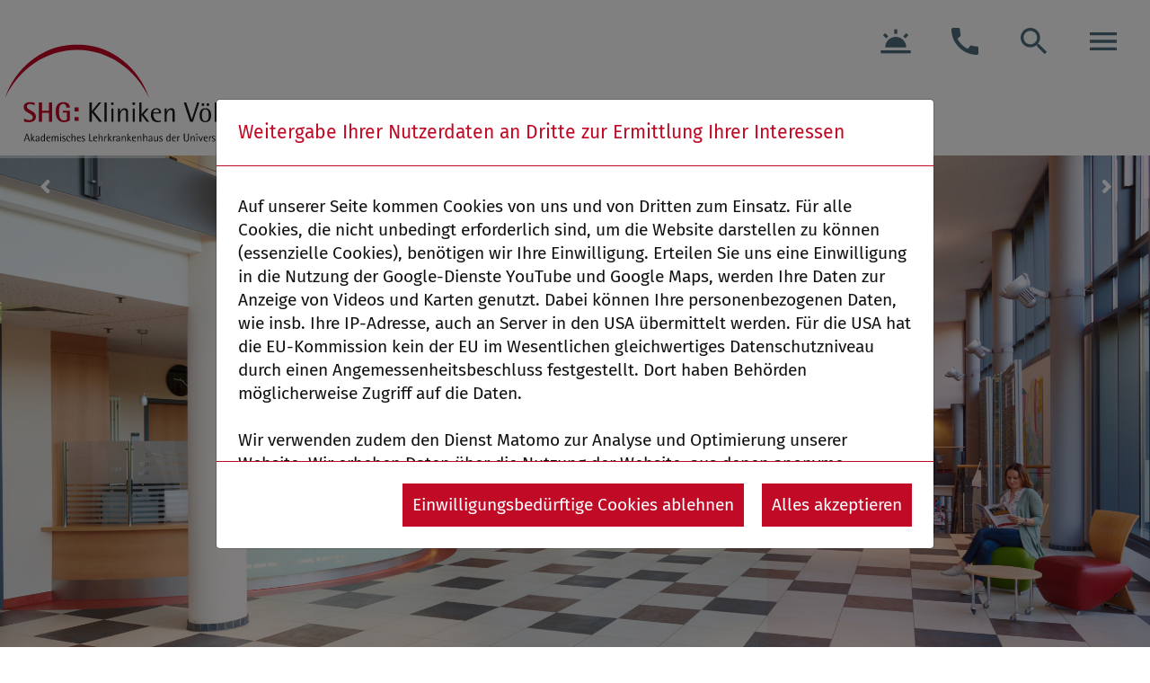

--- FILE ---
content_type: text/html; charset=utf-8
request_url: https://www.shg-kliniken.de/voelklingen/mvz-saar-pfalz/
body_size: 18520
content:
<!DOCTYPE html>
<html dir="ltr" lang="de-de">
<head>

<meta charset="utf-8">
<!-- 
	build by ma-x neue Medien 2010 - 2025

	This website is powered by TYPO3 - inspiring people to share!
	TYPO3 is a free open source Content Management Framework initially created by Kasper Skaarhoj and licensed under GNU/GPL.
	TYPO3 is copyright 1998-2026 of Kasper Skaarhoj. Extensions are copyright of their respective owners.
	Information and contribution at https://typo3.org/
-->


<link rel="shortcut icon" href="/typo3conf/ext/shg/Resources/Public/Icons/shg-fav.png" type="image/png">

<meta http-equiv="x-ua-compatible" content="IE=edge" />
<meta name="generator" content="TYPO3 CMS" />
<meta name="viewport" content="width=device-width, initial-scale=1" />
<meta name="robots" content="index, follow" />
<meta name="author" content="Saarland-Heilstätten Gesellschaft mit beschränkter Haftung" />
<meta name="description" content="MVZ Saar-Pfalz - SHG-Kliniken Völklingen - SHG Saarland Heilstätten" />
<meta property="og:description" content="MVZ Saar-Pfalz - SHG-Kliniken Völklingen - SHG Saarland Heilstätten" />
<meta property="og:site_name" content="SHG-Kliniken Völklingen" />
<meta property="og:title" content="MVZ Saar-Pfalz - SHG-Kliniken Völklingen" />
<meta name="twitter:card" content="summary" />
<meta name="apple-mobile-web-app-capable" content="no" />
<meta name="google-site-verification" content="2-6hFfXxyWIsGF53Q3ZjPLkgzAo1S-NC-sHBHni8C98" />
<meta name="facebook-domain-verification" content="h8uj6c60mfyr47ub8pjgiaz17ng3xk" />

<link rel="stylesheet" type="text/css" href="/typo3conf/ext/shg/Resources/Public/Icons/fa/css/brands.css?1558429682" media="all">
<link rel="stylesheet" type="text/css" href="/typo3conf/ext/shg/Resources/Public/Icons/fa/css/solid.css?1558429682" media="all">
<link rel="stylesheet" type="text/css" href="/typo3conf/ext/shg/Resources/Public/Icons/fa/css/fontawesome.css?1558429682" media="all">
<link rel="stylesheet" type="text/css" href="/typo3conf/ext/shg/Resources/Public/Contrib/ekko-lightbox/ekko-lightbox.css?1558429682" media="all">
<link rel="stylesheet" type="text/css" href="/typo3conf/ext/shg/Resources/Public/Contrib/flexslider/flexslider.css?1551978438" media="all">
<link rel="stylesheet" type="text/css" href="/typo3conf/ext/shg/Resources/Public/Contrib/mmenu-js/dist/mmenu.css?1624306328" media="all">
<link rel="stylesheet" type="text/css" href="/typo3conf/ext/shg/Resources/Public/Contrib/mburger/mburger.css?1642497589" media="all">
<link rel="stylesheet" type="text/css" href="/fileadmin/revSlider-fonts.css?1649240545" media="all">

<link rel="stylesheet" type="text/css" href="/typo3conf/ext/media2click/Resources/Public/Css/media2click.css?1640106324" media="all">
<link rel="stylesheet" type="text/css" href="/typo3temp/assets/css/7015c8c4ac.css?1763481754" media="all">
<link rel="stylesheet" type="text/css" href="/typo3conf/ext/gridgallery/Resources/Public/Libraries/justifiedGallery/justifiedGallery.min.css?1630670835" media="all">
<link rel="stylesheet" type="text/css" href="/typo3conf/ext/cookieman/Resources/Public/Themes/bootstrap4-modal/cookieman-theme.min.css?1709749908" media="all">
<link rel="stylesheet" type="text/css" href="/typo3conf/ext/shg/Resources/Public/Css/shg.css?1596041456" media="all">
<link rel="stylesheet" type="text/css" href="/typo3conf/ext/shg/Resources/Public/Css/layout.min.css?1558429682" media="all">
<link rel="stylesheet" type="text/css" href="/typo3conf/ext/shg/Resources/Public/Css/siteAdditional.css?1763546903" media="all">





<script>
/*<![CDATA[*/
/*_scriptCode*/

			/* decrypt helper function */
		function decryptCharcode(n,start,end,offset) {
			n = n + offset;
			if (offset > 0 && n > end) {
				n = start + (n - end - 1);
			} else if (offset < 0 && n < start) {
				n = end - (start - n - 1);
			}
			return String.fromCharCode(n);
		}
			/* decrypt string */
		function decryptString(enc,offset) {
			var dec = "";
			var len = enc.length;
			for(var i=0; i < len; i++) {
				var n = enc.charCodeAt(i);
				if (n >= 0x2B && n <= 0x3A) {
					dec += decryptCharcode(n,0x2B,0x3A,offset);	/* 0-9 . , - + / : */
				} else if (n >= 0x40 && n <= 0x5A) {
					dec += decryptCharcode(n,0x40,0x5A,offset);	/* A-Z @ */
				} else if (n >= 0x61 && n <= 0x7A) {
					dec += decryptCharcode(n,0x61,0x7A,offset);	/* a-z */
				} else {
					dec += enc.charAt(i);
				}
			}
			return dec;
		}
			/* decrypt spam-protected emails */
		function linkTo_UnCryptMailto(s) {
			location.href = decryptString(s,-2);
		}
		

/*]]>*/
</script>


<title>SHG-Kliniken Völklingen:&nbsp;MVZ Saar-Pfalz&nbsp;</title>	<script src="https://cdn-eu.readspeaker.com/script/13463/webReader/webReader.js?pids=wr" type="text/javascript" id="rs_req_Init"></script>
<link rel="canonical" href="https://www.shg-kliniken.de/voelklingen/mvz-saar-pfalz/?ved=2ahUKEwjKo7qn_5KSAxWm_rsIHQe1JMUQgU96BAgOEA4&amp;cHash=0d70878e2efd49bb0ee73eea3bed9cee"/>


</head>
<body id="pid-334">


<header>
  
  
    <div class="navbar navbar-default imageMenu">
      
      
        <div class="navbar-header">
          <div class="tab-content">
            <div class="tab-pane active" id="men">
              <ul class="nav-list list-inline">
                


  <li class="">
    <a href="/voelklingen/zentrale-notaufnahme-zna/" class="">
      <span style="display: none;">Notfall</span>


  
    <img alt="Notfall" src="/fileadmin/img/icons/wb_twilight_white_24dp.svg" width="40" height="40" />

  


    </a>
  </li>



  <li class="">
    <a href="/shg-kliniken-voelklingen/kontakt/" class="">
      <span style="display: none;">Kontakt</span>


  
    <img alt="Kontakt" src="/fileadmin/img/icons/call_white_24dp.svg" width="40" height="40" />

  


    </a>
  </li>



  <li class="">
    <a href="/shg-kliniken-voelklingen/suche/" class="">
      <span style="display: none;">Suche</span>


  
    <img alt="Suche" src="/fileadmin/img/icons/search_white_24dp.svg" width="40" height="40" />

  


    </a>
  </li>



  <li class="">
    <a href="/menu-3/" class="">
      <span style="display: none;">Menu</span>


  
    <img alt="Menu" src="/fileadmin/img/icons/menu_black_24dp.svg" width="40" height="40" />

  


    </a>
  </li>

              </ul>
            </div>
          </div>
        </div>
      
    </div>
  

  <div class="container-fluid">
    
    
        
<nav class="navbar navbar-expand-xl navbar-light">
  <div class="container-fluid">
    
    <a href="/voelklingen/" title="SHG-Kliniken Völklingen" target="_self" class="navbar-brand">
      <img class="navbar-brand-logo-normal image-embed-item" src="/typo3conf/ext/shg/Resources/Public/Logos/SHG-VK-Zusatz.svg" alt="" height="" width="">
    </a>
    <button class="slide-menu__control" type="button" data-action="open">
      <a href="#main-menu"><span class="navbar-toggler-icon"></span></a>
    </button>
    <nav class="slide-menu" id="main-menu">
      
      <ul id="header-navbar-nav" class="navbar-nav mr-auto">
        
          <li>
            
                <a class="" href="/voelklingen/zentrale-notaufnahme-zna/">Notaufnahme, ZNA</a>
              
            
          </li>
        
          <li>
            
                <span>Kliniken</span>
                
                <ul aria-labelledby="navbarDropdown">
                  
                    <li class="dropdown-submenu">
                      
                          <a href="/voelklingen/klinik/kardiologie-angiologie/"
                             class=""
                             title="Medizinische Klinik I: Kardiologie und Angiologie">
                            Medizinische Klinik I: Kardiologie und Angiologie
                          </a>
                        <!-- end 3. level -->
                    </li><!-- end 2. level -->
                  
                    <li class="dropdown-submenu">
                      
                          <a href="/voelklingen/klinik/innere-medizin/"
                             class=""
                             title="Medizinische Klinik II: Innere Medizin, Pneumologie, Thorakale Onkologie, Palliativmedizin, Infektiologie, Beatmungsmedizin">
                            Medizinische Klinik II: Innere Medizin, Pneumologie, Thorakale Onkologie, Palliativmedizin, Infektiologie, Beatmungsmedizin
                          </a>
                        <!-- end 3. level -->
                    </li><!-- end 2. level -->
                  
                    <li class="dropdown-submenu">
                      
                          <a href="/voelklingen/klinik/nieren-immunologie-dialyse/"
                             class=""
                             title="Medizinische Klinik III: Nieren- und Hochdruckkrankheiten, Immunologie und Dialyse">
                            Medizinische Klinik III: Nieren- und Hochdruckkrankheiten, Immunologie und Dialyse
                          </a>
                        <!-- end 3. level -->
                    </li><!-- end 2. level -->
                  
                    <li class="dropdown-submenu">
                      
                          <a href="/voelklingen/kliniken/klinik-fuer-anaesthesie-und-intensivmedizin/"
                             class=""
                             title="Klinik für Anästhesie und Intensivmedizin">
                            Klinik für Anästhesie und Intensivmedizin
                          </a>
                        <!-- end 3. level -->
                    </li><!-- end 2. level -->
                  
                    <li class="dropdown-submenu">
                      
                          <a href="/voelklingen/klinik/gefaess-endovaskularchirurgie/"
                             class=""
                             title="Klinik für Gefäß- und Endovaskularchirurgie">
                            Klinik für Gefäß- und Endovaskularchirurgie
                          </a>
                        <!-- end 3. level -->
                    </li><!-- end 2. level -->
                  
                    <li class="dropdown-submenu">
                      
                          <span>Klinik für Herz- und Thoraxchirurgie</span>
                          <!-- 3. level -->
                          <ul class="" aria-labelledby="navbarDropdownMenuLink2030" id="ul-2030">
                            <!-- Loop through next menu level "child2" -->
                            
                              <li class="l33 ">
                                <!-- CHECK for subpages -->
                                
                                    <!-- THEN show link with caret -->
                                    <a href="/voelklingen/kliniken/klinik-fuer-herz-und-thoraxchirurgie/"
                                       class=""
                                       title="Klinik für Herz- und Thoraxchirurgie - Übersicht">
                                      Klinik für Herz- und Thoraxchirurgie - Übersicht
                                    </a>
                                  
                              </li>
                            
                              <li class="l33 ">
                                <!-- CHECK for subpages -->
                                
                                    <!-- THEN show link with caret -->
                                    <a href="/voelklingen/klinik-fuer-herz-und-thoraxchirurgie/sektion-herzchirurgie/"
                                       class=""
                                       title="Sektion Herzchirurgie">
                                      Sektion Herzchirurgie
                                    </a>
                                  
                              </li>
                            
                              <li class="l33 ">
                                <!-- CHECK for subpages -->
                                
                                    <!-- THEN show link with caret -->
                                    <a href="/voelklingen/klinik-fuer-herz-und-thoraxchirurgie/sektion-thoraxchirurgie-spitzenmedizin-fuer-lunge-und-brustkorb/"
                                       class=""
                                       title="Sektion Thoraxchirurgie">
                                      Sektion Thoraxchirurgie
                                    </a>
                                  
                              </li>
                            
                          </ul>
                        <!-- end 3. level -->
                    </li><!-- end 2. level -->
                  
                    <li class="dropdown-submenu">
                      
                          <a href="/voelklingen/klinik-fuer-psychiatrie-psychotherapie-und-psychosomatik-mit-tageskliniken/"
                             class=""
                             title="Klinik für Psychiatrie, Psychotherapie und Psychosomatik mit Tageskliniken">
                            Klinik für Psychiatrie, Psychotherapie und Psychosomatik mit Tageskliniken
                          </a>
                        <!-- end 3. level -->
                    </li><!-- end 2. level -->
                  
                    <li class="dropdown-submenu">
                      
                          <a href="/voelklingen/kliniken/klinik-fuer-radiologie/"
                             class=""
                             title="Klinik für Radiologie">
                            Klinik für Radiologie
                          </a>
                        <!-- end 3. level -->
                    </li><!-- end 2. level -->
                  
                    <li class="dropdown-submenu">
                      
                          <a href="/voelklingen/kliniken/klinik-fuer-urologie-uro-onkologie-und-robotische-chirurgie/"
                             class=""
                             title="Klinik für Urologie, Uro-Onkologie und Robotische Chirurgie">
                            Klinik für Urologie, Uro-Onkologie und Robotische Chirurgie
                          </a>
                        <!-- end 3. level -->
                    </li><!-- end 2. level -->
                  
                </ul><!-- end DIV 2. level -->
              
            
          </li>
        
          <li>
            
                <span>Klinische Zentren</span>
                
                <ul aria-labelledby="navbarDropdown">
                  
                    <li class="dropdown-submenu">
                      
                          <a href="/voelklingen/zentrum/asv-urologische-tumore/"
                             class=""
                             title="ASV-urologische Tumoren-Saar">
                            ASV-urologische Tumoren-Saar
                          </a>
                        <!-- end 3. level -->
                    </li><!-- end 2. level -->
                  
                    <li class="dropdown-submenu">
                      
                          <a href="/voelklingen/zentrum/gefaesszentrum/"
                             class=""
                             title="Gefäßzentrum">
                            Gefäßzentrum
                          </a>
                        <!-- end 3. level -->
                    </li><!-- end 2. level -->
                  
                    <li class="dropdown-submenu">
                      
                          <a href="/voelklingen/zentrum/herzzentrum/"
                             class=""
                             title="Herzzentrum Saar">
                            Herzzentrum Saar
                          </a>
                        <!-- end 3. level -->
                    </li><!-- end 2. level -->
                  
                    <li class="dropdown-submenu">
                      
                          <a href="/voelklingen/gesundheitszentren/intensivmedizinisches-zentrum/"
                             class=""
                             title="Intensivmedizinisches Zentrum">
                            Intensivmedizinisches Zentrum
                          </a>
                        <!-- end 3. level -->
                    </li><!-- end 2. level -->
                  
                    <li class="dropdown-submenu">
                      
                          <a href="/voelklingen/zentrum/lungenzentrum/"
                             class=""
                             title="Lungenzentrum">
                            Lungenzentrum
                          </a>
                        <!-- end 3. level -->
                    </li><!-- end 2. level -->
                  
                    <li class="dropdown-submenu">
                      
                          <a href="/voelklingen/zentrum/psychiatrisches-zentrum/"
                             class=""
                             title="Psychiatrisches Zentrum">
                            Psychiatrisches Zentrum
                          </a>
                        <!-- end 3. level -->
                    </li><!-- end 2. level -->
                  
                    <li class="dropdown-submenu">
                      
                          <a href="/voelklingen/gesundheitszentren/zentrum-fuer-urologie-uro-onkologie-und-robotische-chirurgie/"
                             class=""
                             title="Uroonkologisches Zentrum">
                            Uroonkologisches Zentrum
                          </a>
                        <!-- end 3. level -->
                    </li><!-- end 2. level -->
                  
                    <li class="dropdown-submenu">
                      
                          <a href="/voelklingen/zentrum/zentrum-fuer-minimal-invasive-robotische-chirurgie/"
                             class=""
                             title="Zentrum für Minimal-invasive und Robotische Chirurgie">
                            Zentrum für Minimal-invasive und Robotische Chirurgie
                          </a>
                        <!-- end 3. level -->
                    </li><!-- end 2. level -->
                  
                    <li class="dropdown-submenu">
                      
                          <a href="/voelklingen/zentrum/zentrum-fuer-psychiatrische-familienpflege/"
                             class=""
                             title="Zentrum für psychiatrische Familienpflege">
                            Zentrum für psychiatrische Familienpflege
                          </a>
                        <!-- end 3. level -->
                    </li><!-- end 2. level -->
                  
                </ul><!-- end DIV 2. level -->
              
            
          </li>
        
          <li>
            
                <span>Medizinische Versorgungszentren (MVZ)</span>
                
                <ul aria-labelledby="navbarDropdown">
                  
                    <li class="dropdown-submenu">
                      
                          <a href="/voelklingen/mvz-saarbruecken/"
                             class=""
                             title="MVZ Saarbrücken">
                            MVZ Saarbrücken
                          </a>
                        <!-- end 3. level -->
                    </li><!-- end 2. level -->
                  
                    <li class="dropdown-submenu">
                      
                          <a href="/voelklingen/mvz-saar-pfalz/"
                             class=" active"
                             title="MVZ Saar-Pfalz">
                            MVZ Saar-Pfalz
                          </a>
                        <!-- end 3. level -->
                    </li><!-- end 2. level -->
                  
                    <li class="dropdown-submenu">
                      
                          <a href="/voelklingen/mvz-voelklingen/"
                             class=""
                             title="MVZ Völklingen">
                            MVZ Völklingen
                          </a>
                        <!-- end 3. level -->
                    </li><!-- end 2. level -->
                  
                    <li class="dropdown-submenu">
                      
                          <a href="/voelklingen/medizinische-versorgungszentren/urologisches-mvz-voelklingen/"
                             class=""
                             title="Urologisches MVZ Völklingen">
                            Urologisches MVZ Völklingen
                          </a>
                        <!-- end 3. level -->
                    </li><!-- end 2. level -->
                  
                </ul><!-- end DIV 2. level -->
              
            
          </li>
        
          <li>
            
                <span>Pflege</span>
                
                <ul aria-labelledby="navbarDropdown">
                  
                    <li class="dropdown-submenu">
                      
                          <a href="/voelklingen/pflege/pflegedirektion/"
                             class=""
                             title="Pflegedirektion">
                            Pflegedirektion
                          </a>
                        <!-- end 3. level -->
                    </li><!-- end 2. level -->
                  
                    <li class="dropdown-submenu">
                      
                          <span>Stationen</span>
                          <!-- 3. level -->
                          <ul class="" aria-labelledby="navbarDropdownMenuLink1560" id="ul-1560">
                            <!-- Loop through next menu level "child2" -->
                            
                              <li class="l33 ">
                                <!-- CHECK for subpages -->
                                
                                    <!-- THEN show link with caret -->
                                    <a href="/voelklingen/pflege/allgemeine-innere-medizin-und-pneumologie-station-24/"
                                       class=""
                                       title="Allgemeine Innere Medizin und Pneumologie - Station 24">
                                      Allgemeine Innere Medizin und Pneumologie - Station 24
                                    </a>
                                  
                              </li>
                            
                              <li class="l33 ">
                                <!-- CHECK for subpages -->
                                
                                    <!-- THEN show link with caret -->
                                    <a href="/voelklingen/pflege/dialyse-station-41/"
                                       class=""
                                       title="Dialyse - Station 41">
                                      Dialyse - Station 41
                                    </a>
                                  
                              </li>
                            
                              <li class="l33 ">
                                <!-- CHECK for subpages -->
                                
                                    <!-- THEN show link with caret -->
                                    <a href="/voelklingen/pflege/herzchirurgie-station-4a/"
                                       class=""
                                       title="Herzchirurgie Station 4a">
                                      Herzchirurgie Station 4a
                                    </a>
                                  
                              </li>
                            
                              <li class="l33 ">
                                <!-- CHECK for subpages -->
                                
                                    <!-- THEN show link with caret -->
                                    <a href="/voelklingen/pflege/kardiologie-stationen-13-und-15/"
                                       class=""
                                       title="Kardiologie - Stationen 13 und 15">
                                      Kardiologie - Stationen 13 und 15
                                    </a>
                                  
                              </li>
                            
                              <li class="l33 ">
                                <!-- CHECK for subpages -->
                                
                                    <!-- THEN show link with caret -->
                                    <a href="/voelklingen/pflege/wahlleistungsstation-14/"
                                       class=""
                                       title="Wahlleistungsstation 14">
                                      Wahlleistungsstation 14
                                    </a>
                                  
                              </li>
                            
                              <li class="l33 ">
                                <!-- CHECK for subpages -->
                                
                                    <!-- THEN show link with caret -->
                                    <a href="/voelklingen/pflege/stationen-des-intensivmedizinischen-zentrums/"
                                       class=""
                                       title="Stationen des Intensivmedizinischen Zentrums">
                                      Stationen des Intensivmedizinischen Zentrums
                                    </a>
                                  
                              </li>
                            
                              <li class="l33 ">
                                <!-- CHECK for subpages -->
                                
                                    <!-- THEN show link with caret -->
                                    <a href="/voelklingen/pflege/zentralaufnahme-station-21/"
                                       class=""
                                       title="Zentralaufnahme - Station 21">
                                      Zentralaufnahme - Station 21
                                    </a>
                                  
                              </li>
                            
                              <li class="l33 ">
                                <!-- CHECK for subpages -->
                                
                                    <!-- THEN show link with caret -->
                                    <a href="/voelklingen/pflege/nephrologie-immunologie-station-03/"
                                       class=""
                                       title="Nephrologie, Immunologie - Station 03">
                                      Nephrologie, Immunologie - Station 03
                                    </a>
                                  
                              </li>
                            
                              <li class="l33 ">
                                <!-- CHECK for subpages -->
                                
                                    <!-- THEN show link with caret -->
                                    <a href="/voelklingen/pflege/psychiatrie-stationen-32-33-und-04/"
                                       class=""
                                       title="Psychiatrie - Stationen 32, 33 und 04">
                                      Psychiatrie - Stationen 32, 33 und 04
                                    </a>
                                  
                              </li>
                            
                              <li class="l33 ">
                                <!-- CHECK for subpages -->
                                
                                    <!-- THEN show link with caret -->
                                    <a href="/voelklingen/pflege/tageskliniken-fuer-psychiatrie-psychotherapie-und-psychosomatik/"
                                       class=""
                                       title="Tageskliniken für Psychiatrie, Psychotherapie und Psychosomatik - Stationen 31/40">
                                      Tageskliniken für Psychiatrie, Psychotherapie und Psychosomatik - Stationen 31/40
                                    </a>
                                  
                              </li>
                            
                              <li class="l33 ">
                                <!-- CHECK for subpages -->
                                
                                    <!-- THEN show link with caret -->
                                    <a href="/voelklingen/pflege/urologie-station-23/"
                                       class=""
                                       title="Urologie - Station 23">
                                      Urologie - Station 23
                                    </a>
                                  
                              </li>
                            
                          </ul>
                        <!-- end 3. level -->
                    </li><!-- end 2. level -->
                  
                </ul><!-- end DIV 2. level -->
              
            
          </li>
        
          <li>
            
                <span>Patienten &amp; Besucher</span>
                
                <ul aria-labelledby="navbarDropdown">
                  
                    <li class="dropdown-submenu">
                      
                          <a href="/voelklingen/patienten-besucher/administrative-patientenaufnahme/"
                             class=""
                             title="Administrative Patientenaufnahme">
                            Administrative Patientenaufnahme
                          </a>
                        <!-- end 3. level -->
                    </li><!-- end 2. level -->
                  
                    <li class="dropdown-submenu">
                      
                          <a href="/voelklingen/patienten-besucher/grusskarte/"
                             class=""
                             title="Grußkarte">
                            Grußkarte
                          </a>
                        <!-- end 3. level -->
                    </li><!-- end 2. level -->
                  
                    <li class="dropdown-submenu">
                      
                          <a href="/voelklingen/patienten-besucher/hygiene/"
                             class=""
                             title="Hygiene">
                            Hygiene
                          </a>
                        <!-- end 3. level -->
                    </li><!-- end 2. level -->
                  
                    <li class="dropdown-submenu">
                      
                          <a href="/voelklingen/patienten-besucher/lob-anregungen-beschwerden/"
                             class=""
                             title="Lob, Anregungen, Beschwerden">
                            Lob, Anregungen, Beschwerden
                          </a>
                        <!-- end 3. level -->
                    </li><!-- end 2. level -->
                  
                    <li class="dropdown-submenu">
                      
                          <a href="/voelklingen/patienten-besucher/patientenbefragungen/"
                             class=""
                             title="Patientenbefragungen">
                            Patientenbefragungen
                          </a>
                        <!-- end 3. level -->
                    </li><!-- end 2. level -->
                  
                    <li class="dropdown-submenu">
                      
                          <a href="/voelklingen/patienten-besucher/patientenfuersprecher/"
                             class=""
                             title="Patientenfürsprecher">
                            Patientenfürsprecher
                          </a>
                        <!-- end 3. level -->
                    </li><!-- end 2. level -->
                  
                    <li class="dropdown-submenu">
                      
                          <a href="/voelklingen/patienten-besucher/premium-unterkunft/"
                             class=""
                             title="Premium Unterkunft">
                            Premium Unterkunft
                          </a>
                        <!-- end 3. level -->
                    </li><!-- end 2. level -->
                  
                    <li class="dropdown-submenu">
                      
                          <a href="/voelklingen/patienten-besucher/reha/anschlussheilbehandlung/"
                             class=""
                             title="Reha &amp; Anschlussheilbehandlung">
                            Reha &amp; Anschlussheilbehandlung
                          </a>
                        <!-- end 3. level -->
                    </li><!-- end 2. level -->
                  
                    <li class="dropdown-submenu">
                      
                          <a href="/voelklingen/patienten-besucher/seelsorge/"
                             class=""
                             title="Seelsorge">
                            Seelsorge
                          </a>
                        <!-- end 3. level -->
                    </li><!-- end 2. level -->
                  
                    <li class="dropdown-submenu">
                      
                          <a href="/voelklingen/patienten-besucher/service/"
                             class=""
                             title="Service">
                            Service
                          </a>
                        <!-- end 3. level -->
                    </li><!-- end 2. level -->
                  
                    <li class="dropdown-submenu">
                      
                          <a href="/voelklingen/patienten-besucher/sozialdienst/"
                             class=""
                             title="Sozialdienst">
                            Sozialdienst
                          </a>
                        <!-- end 3. level -->
                    </li><!-- end 2. level -->
                  
                </ul><!-- end DIV 2. level -->
              
            
          </li>
        
          <li>
            
                <a class="" href="/voelklingen/fuer-zuweiser/">Für Zuweiser</a>
              
            
          </li>
        
          <li>
            
                <span>Über uns</span>
                
                <ul aria-labelledby="navbarDropdown">
                  
                    <li class="dropdown-submenu">
                      
                          <a href="/voelklingen/management/"
                             class=""
                             title="Management">
                            Management
                          </a>
                        <!-- end 3. level -->
                    </li><!-- end 2. level -->
                  
                    <li class="dropdown-submenu">
                      
                          <span>Presse</span>
                          <!-- 3. level -->
                          <ul class="" aria-labelledby="navbarDropdownMenuLink739" id="ul-739">
                            <!-- Loop through next menu level "child2" -->
                            
                              <li class="l33 ">
                                <!-- CHECK for subpages -->
                                
                                    <!-- THEN show link with caret -->
                                    <a href="/voelklingen/presse/shg-informiert/"
                                       class=""
                                       title="Wir informieren">
                                      Wir informieren
                                    </a>
                                  
                              </li>
                            
                              <li class="l33 ">
                                <!-- CHECK for subpages -->
                                
                                    <!-- THEN show link with caret -->
                                    <a href="/pressearchiv-konzern/"
                                       class=""
                                       title="Pressearchiv Konzern">
                                      Pressearchiv Konzern
                                    </a>
                                  
                              </li>
                            
                          </ul>
                        <!-- end 3. level -->
                    </li><!-- end 2. level -->
                  
                    <li class="dropdown-submenu">
                      
                          <a href="/voelklingen/gesundheitsmagazin/"
                             class=""
                             title="Gesundheitsmagazin">
                            Gesundheitsmagazin
                          </a>
                        <!-- end 3. level -->
                    </li><!-- end 2. level -->
                  
                    <li class="dropdown-submenu">
                      
                          <a href="/voelklingen/historie/"
                             class=""
                             title="Historie">
                            Historie
                          </a>
                        <!-- end 3. level -->
                    </li><!-- end 2. level -->
                  
                    <li class="dropdown-submenu">
                      
                          <a href="/voelklingen/leitbild/"
                             class=""
                             title="Leitbild">
                            Leitbild
                          </a>
                        <!-- end 3. level -->
                    </li><!-- end 2. level -->
                  
                    <li class="dropdown-submenu">
                      
                          <a href="/voelklingen/qualitaetsmanagement/"
                             class=""
                             title="Qualitätsmanagement">
                            Qualitätsmanagement
                          </a>
                        <!-- end 3. level -->
                    </li><!-- end 2. level -->
                  
                    <li class="dropdown-submenu">
                      
                          <a href="/voelklingen/ueber-uns/personalmanagement/"
                             class=""
                             title="Personalmanagement">
                            Personalmanagement
                          </a>
                        <!-- end 3. level -->
                    </li><!-- end 2. level -->
                  
                    <li class="dropdown-submenu">
                      
                          <a href="/unternehmensgrundsaetze/"
                             class=""
                             title="Unternehmensgrundsätze">
                            Unternehmensgrundsätze
                          </a>
                        <!-- end 3. level -->
                    </li><!-- end 2. level -->
                  
                    <li class="dropdown-submenu">
                      
                          <a href="/voelklingen/ueber-uns/medizinische-fachgespraeche/"
                             class=""
                             title="Medizinische Fachgespräche">
                            Medizinische Fachgespräche
                          </a>
                        <!-- end 3. level -->
                    </li><!-- end 2. level -->
                  
                    <li class="dropdown-submenu">
                      
                          <span>Veranstaltungen</span>
                          <!-- 3. level -->
                          <ul class="" aria-labelledby="navbarDropdownMenuLink804" id="ul-804">
                            <!-- Loop through next menu level "child2" -->
                            
                              <li class="l33 ">
                                <!-- CHECK for subpages -->
                                
                                    <!-- THEN show link with caret -->
                                    <a href="/voelklingen/veranstaltungen/herzzentrum-hautnah/"
                                       class=""
                                       title="Herzzentrum hautnah">
                                      Herzzentrum hautnah
                                    </a>
                                  
                              </li>
                            
                              <li class="l33 ">
                                <!-- CHECK for subpages -->
                                
                                    <!-- THEN show link with caret -->
                                    <a href="/voelklingen/veranstaltungen/"
                                       class=""
                                       title="Veranstaltungstermine">
                                      Veranstaltungstermine
                                    </a>
                                  
                              </li>
                            
                              <li class="l33 ">
                                <!-- CHECK for subpages -->
                                
                                    <!-- THEN show link with caret -->
                                    <a href="/voelklingen/veranstaltungen/herz-im-focus/"
                                       class=""
                                       title="Herz im Focus 2026">
                                      Herz im Focus 2026
                                    </a>
                                  
                              </li>
                            
                          </ul>
                        <!-- end 3. level -->
                    </li><!-- end 2. level -->
                  
                    <li class="dropdown-submenu">
                      
                          <a href="/voelklingen/ueber-uns/grenzueberschreitende-zusammenarbeit/"
                             class=""
                             title="Grenzüberschreitende Zusammenarbeit">
                            Grenzüberschreitende Zusammenarbeit
                          </a>
                        <!-- end 3. level -->
                    </li><!-- end 2. level -->
                  
                    <li class="dropdown-submenu">
                      
                          <a href="/voelklingen/ueber-uns/ambulante-spezialfachaerztliche-versorgung-asv/"
                             class=""
                             title="Ambulante spezialfachärztliche Versorgung (ASV)">
                            Ambulante spezialfachärztliche Versorgung (ASV)
                          </a>
                        <!-- end 3. level -->
                    </li><!-- end 2. level -->
                  
                    <li class="dropdown-submenu">
                      
                          <a href="/voelklingen/videos/"
                             class=""
                             title="Videos">
                            Videos
                          </a>
                        <!-- end 3. level -->
                    </li><!-- end 2. level -->
                  
                </ul><!-- end DIV 2. level -->
              
            
          </li>
        
          <li>
            
                <a class="" href="https://leutegesucht.de/">Karriereportal</a>
              
            
          </li>
        
          <li>
            
                <span>Benefits</span>
                
                <ul aria-labelledby="navbarDropdown">
                  
                    <li class="dropdown-submenu">
                      
                          <a href="/voelklingen/karriere/familienhaus-sterntaler/"
                             class=""
                             title="Familienhaus Sterntaler">
                            Familienhaus Sterntaler
                          </a>
                        <!-- end 3. level -->
                    </li><!-- end 2. level -->
                  
                    <li class="dropdown-submenu">
                      
                          <span>Fort- und Weiterbildung</span>
                          <!-- 3. level -->
                          <ul class="" aria-labelledby="navbarDropdownMenuLink1562" id="ul-1562">
                            <!-- Loop through next menu level "child2" -->
                            
                              <li class="l33 ">
                                <!-- CHECK for subpages -->
                                
                                    <!-- THEN show link with caret -->
                                    <a href="/voelklingen/karriere/interne-und-externe-fort-und-weiterbildung/"
                                       class=""
                                       title="Fort- und Weiterbildung">
                                      Fort- und Weiterbildung
                                    </a>
                                  
                              </li>
                            
                          </ul>
                        <!-- end 3. level -->
                    </li><!-- end 2. level -->
                  
                </ul><!-- end DIV 2. level -->
              
            
          </li>
        
          <li>
            
                <span>Bildungseinrichtungen</span>
                
                <ul aria-labelledby="navbarDropdown">
                  
                    <li class="dropdown-submenu">
                      
                          <a href="/bildung/"
                             class=""
                             title="SHG Bildung">
                            SHG Bildung
                          </a>
                        <!-- end 3. level -->
                    </li><!-- end 2. level -->
                  
                    <li class="dropdown-submenu">
                      
                          <a href="/voelklingen/bildungseinrichtungen/studierendenausbildung/"
                             class=""
                             title="Studierendenausbildung">
                            Studierendenausbildung
                          </a>
                        <!-- end 3. level -->
                    </li><!-- end 2. level -->
                  
                </ul><!-- end DIV 2. level -->
              
            
          </li>
        
          <li>
            
                <span>Soziale Einrichtungen</span>
                
                <ul aria-labelledby="navbarDropdown">
                  
                    <li class="dropdown-submenu">
                      
                          <a href="/zentrum-fuer-freiwilligendienste/"
                             class=""
                             title="Zentrum für Freiwilligendienste">
                            Zentrum für Freiwilligendienste
                          </a>
                        <!-- end 3. level -->
                    </li><!-- end 2. level -->
                  
                </ul><!-- end DIV 2. level -->
              
            
          </li>
        
          <li>
            
                <a class="" href="/voelklingen/zentrum/kongresszentrum/">Kongresszentrum und Eventmanagement</a>
              
            
          </li>
        
          <li>
            
                <a class="" href="/shg-kliniken-voelklingen/kontakt/">Kontakt &amp; Anfahrt</a>
              
            
          </li>
        
          <li>
            
                <a class="" href="/voelklingen/zentralapotheke/">Zentralapotheke</a>
              
            
          </li>
        
          <li>
            
                <a class="" href="/voelklingen/zentrallabor/">Zentrallabor</a>
              
            
          </li>
        
          <li>
            
                <span>Rechtliche Hinweise</span>
                
                <ul aria-labelledby="navbarDropdown">
                  
                    <li class="dropdown-submenu">
                      
                          <a href="/datenschutz/"
                             class=""
                             title="Datenschutzerklärung">
                            Datenschutzerklärung
                          </a>
                        <!-- end 3. level -->
                    </li><!-- end 2. level -->
                  
                    <li class="dropdown-submenu">
                      
                          <a href="/impressum/"
                             class=""
                             title="Impressum">
                            Impressum
                          </a>
                        <!-- end 3. level -->
                    </li><!-- end 2. level -->
                  
                    <li class="dropdown-submenu">
                      
                          <a href="/ueber-uns/beauftragte-fuer-medizinproduktsicherheit/"
                             class=""
                             title="Medizinproduktsicherheit">
                            Medizinproduktsicherheit
                          </a>
                        <!-- end 3. level -->
                    </li><!-- end 2. level -->
                  
                    <li class="dropdown-submenu">
                      
                          <a href="/social/"
                             class=""
                             title="Social Media Impressum, Datenschutz">
                            Social Media Impressum, Datenschutz
                          </a>
                        <!-- end 3. level -->
                    </li><!-- end 2. level -->
                  
                </ul><!-- end DIV 2. level -->
              
            
          </li>
        
          <li>
            
                <a class="" href="/">Konzern</a>
              
            
          </li>
        
      </ul>
    </nav>
  </div>
</nav>


      
  </div>
</header>


  
  
      <div class="flexcols container-100 pb-5">
        
<div class=" fix-it-ce-default"><!--<div class=" fix-it-ce-default mb-3"> --><div id="c7971" class="frame frame-84 frame-type-list frame-layout-0 "><!-- START Startseiten SHGKliniken Völklingen REVOLUTION SLIDER 6.6.20 --><p class="rs-p-wp-fix"></p><rs-module-wrap id="start_wrapper" class="strtwrapper" data-source="gallery" style="visibility:hidden;background:transparent;padding:0;margin:0px auto;margin-top:0;margin-bottom:0;"><rs-module id="start" class="startcss" style="" data-version="6.6.20"><rs-slides style="overflow: hidden; position: absolute;"><rs-slide style="position: absolute;" data-key="rs-483" data-title="vkAktuelles" data-thumb="//www.shg-kliniken.de/typo3conf/ext/ns_revolution_slider/vendor/wp/wp-content/uploads/2025/08/SHG-VK-Szenen2601-RETUSCHE-scaled-50x100.jpg" data-anim="adpr:false;ms:10;" data-in="o:1;" data-out="a:false;"><img src="//www.shg-kliniken.de/typo3conf/ext/ns_revolution_slider/vendor/wp/wp-content/plugins/revslider/public/assets/assets/dummy.png" alt="" title="SHG-VK-Szenen2601-RETUSCHE" width="2560" height="1707" class="rev-slidebg tp-rs-img rs-lazyload" data-lazyload="//www.shg-kliniken.de/typo3conf/ext/ns_revolution_slider/vendor/wp/wp-content/uploads/2025/08/SHG-VK-Szenen2601-RETUSCHE-scaled.jpg" data-parallax="off" data-panzoom="d:10000;ss:103%;se:100;" data-no-retina><!--	--><rs-zone id="rrzb_483" class="rev_row_zone_bottom" style="z-index: 16;"><!--	--><rs-row	id="slider-40-slide-483-layer-0"	data-type="row"	data-xy="xo:50px;yo:50px;"	data-dim="minh:640px,640px,none,none;"	data-rsp_bd="off"	data-frame_0="o:1;"	data-frame_999="o:0;st:w;sR:8700;sA:9000;"	style="z-index:1;"	><!--	--><rs-column	id="slider-40-slide-483-layer-1"	data-type="column"	data-xy="xo:50px;yo:50px;"	data-rsp_bd="off"	data-padding="t:10;r:10;b:10;l:10;"	data-frame_0="o:1;"	data-frame_999="o:0;st:w;sR:8700;sA:9000;"	style="z-index:2;width:100%;"	><!--	--></rs-column><!--	--><rs-column	id="slider-40-slide-483-layer-2"	data-type="column"	data-xy="xo:50px;yo:50px;"	data-rsp_bd="off"	data-padding="t:10;r:10;b:10;l:10;"	data-frame_0="o:1;"	data-frame_999="o:0;st:w;sR:8700;sA:9000;"	style="z-index:3;width:100%;"	><!--	--></rs-column><!--	--><rs-column	id="slider-40-slide-483-layer-3"	data-type="column"	data-xy="xo:50px;yo:50px;"	data-rsp_bd="off"	data-column="a:middle;"	data-padding="t:20;r:40;b:20;l:40;"	data-frame_1="e:power4.inOut;st:1000;sp:1500;sR:1000;"	data-frame_999="o:0;st:w;sR:6500;sA:9000;"	style="z-index:4;background-color:rgba(192,10,38,0.8);width:100%;"	><!--	--><rs-layer	id="slider-40-slide-483-layer-6"	data-type="text"	data-rsp_ch="on"	data-xy=""	data-pos="r"	data-text="w:normal;s:20,20,18,18;l:25,25,25,20;fw:300;"	data-frame_0="x:50,50,27,16;"	data-frame_1="st:1000;sp:1000;"	data-frame_999="o:0;st:w;sR:7000;"	style="z-index:5;font-family:'Fira Sans lokal';"	>20. und 21. März 2026 </rs-layer><!--	--><rs-layer	id="slider-40-slide-483-layer-4"	data-type="text"	data-rsp_ch="on"	data-xy=""	data-pos="r"	data-text="w:normal;s:45,45,40,40;l:50,50,45,45;fw:500;"	data-frame_0="x:50,50,27,16;"	data-frame_1="st:1000;sp:1000;"	data-frame_999="o:0;st:w;sR:7000;"	style="z-index:6;font-family:'Fira Sans lokal';"	>Aktuelles </rs-layer><!--	--><rs-layer	id="slider-40-slide-483-layer-5"	data-type="shape"	data-rsp_ch="on"	data-xy="xo:50px,50px,27px,16px;yo:163px,163px,90px,55px;"	data-pos="r"	data-text="w:normal;s:20,20,10,6;c:both;l:0,0,13,8;"	data-flcr="c:both;"	data-dim="w:100%;h:5px,5px,1px,1px;"	data-frame_999="o:0;st:w;sR:8700;"	style="z-index:7;"	> </rs-layer><!--	--><rs-layer	id="slider-40-slide-483-layer-7"	data-type="shape"	data-rsp_ch="on"	data-xy="xo:50px,50px,27px,16px;yo:163px,163px,90px,55px;"	data-pos="r"	data-text="w:normal;s:20,20,10,6;c:both;l:0,0,13,8;"	data-flcr="c:both;"	data-dim="w:100%;h:10px;"	data-frame_999="o:0;st:w;sR:8700;"	style="z-index:8;"	> </rs-layer><!--	--><rs-layer	id="slider-40-slide-483-layer-8"	data-type="text"	data-rsp_ch="on"	data-xy=""	data-pos="r"	data-text="w:normal;s:25,25,20,20;l:30,30,30,25;fw:300;"	data-frame_0="x:50,50,27,16;"	data-frame_1="st:1000;sp:1000;"	data-frame_999="o:0;st:w;sR:7000;"	style="z-index:9;font-family:'Fira Sans lokal';"	>Herz im Focus 2026 </rs-layer><!--	--><rs-layer	id="slider-40-slide-483-layer-9"	data-type="shape"	data-rsp_ch="on"	data-xy="xo:50px,50px,27px,16px;yo:163px,163px,90px,55px;"	data-pos="r"	data-text="w:normal;s:20,20,10,6;c:both;l:0,0,13,8;"	data-flcr="c:both;"	data-dim="w:100%;h:10px;"	data-frame_999="o:0;st:w;sR:8700;"	style="z-index:10;"	> </rs-layer><!--	--><a	id="slider-40-slide-483-layer-10"	class="rs-layer rev-btn"	href="https://www.shg-kliniken.de/shg-kliniken-voelklingen/ueber-uns/veranstaltungen/veranstaltung/herz-im-focus-2026/?tx_news_pi1%5BactbackPid%5D=44&cHash=ad2eb5df1de2290f81f8feb39024f52f" target="_self"	data-type="button"	data-color="#c00a26"	data-rsp_ch="on"	data-xy="xo:557px,557px,309px,190px;yo:419px,419px,232px,143px;"	data-pos="r"	data-text="w:normal;s:16,16,18,18;f:left,left,none,none;l:20;"	data-flcr="f:left,left,none,none;"	data-dim="minh:0px,0px,none,none;"	data-disp="inline-block"	data-padding="t:5,5,5,3;r:10,10,5,3;b:5,5,5,3;l:10,10,5,3;"	data-frame_0="x:50,50,27,16;"	data-frame_1="st:1000;sp:1000;"	data-frame_999="o:0;st:w;sR:7000;"	data-frame_hover="c:#fff;bgc:transparent;bor:0px,0px,0px,0px;"	style="z-index:11;background-color:rgba(255,255,255,1);font-family:'Fira Sans lokal';display:inline-block;"	>weitere Informationen </a><!--	--></rs-column><!--	--></rs-row><!--	--></rs-zone><!-- --></rs-slide><rs-slide style="position: absolute;" data-key="rs-538" data-title="Drohne-VK" data-thumb="//www.shg-kliniken.de/typo3conf/ext/ns_revolution_slider/vendor/wp/wp-content/uploads/revslider/video-media/VK-10sek-Slider_538-50x100.jpeg" data-anim="adpr:false;" data-in="o:0;" data-out="a:false;"><img src="//www.shg-kliniken.de/typo3conf/ext/ns_revolution_slider/vendor/wp/wp-content/plugins/revslider/public/assets/assets/dummy.png" alt="" title="VK-10sek-Slider_538.jpeg" width="1280" height="720" class="rev-slidebg tp-rs-img rs-lazyload" data-lazyload="//www.shg-kliniken.de/typo3conf/ext/ns_revolution_slider/vendor/wp/wp-content/uploads/revslider/video-media/VK-10sek-Slider_538.jpeg" data-parallax="off" data-no-retina><rs-bgvideo	data-video="w:100%;h:100%;l:false;ptimer:true;vfc:true;"	data-mp4="//www.shg-kliniken.de/typo3conf/ext/ns_revolution_slider/vendor/wp/wp-content/uploads/2023/09/VK-10sek-Slider.mp4"	></rs-bgvideo><!----></rs-slide></rs-slides></rs-module></rs-module-wrap><!-- END REVOLUTION SLIDER --></div></div>


      </div>
    

  
  <div id="content">
    <div class="container-fluid shg-pagetitle" id="pagetitle">
      <div class="row">
        <div class="col-12">
          <nav aria-label="Brotkrumenpfad">
            
              <ol class="breadcrumb" title="data.linktext"><li class="breadcrumb-item sub">
<a href="/voelklingen/" title="SHG-Kliniken Völklingen" class="breadcrumb-item sub">SHG-Kliniken Völklingen</a>
</li>
<li class="breadcrumb-item sub">
<a href="/voelklingen/medizinische-versorgungszentren/" title="Medizinische Versorgungszentren (MVZ)" class="breadcrumb-item sub">Medizinische Versorgungszentren (MVZ)</a>
</li>
<li class="breadcrumb-item current">
MVZ Saar-Pfalz
</li></ol>
            
          </nav>
        </div>
      </div>
    </div><!-- end #pagetitle -->
        <div class="container-fluid" style="margin-bottom: 1.5rem; ">
          <div class="row">
            <div class="col-12">
              <div id="rs-shg" style="">
                <a href="//app-eu.readspeaker.com/cgi-bin/rsent?customerid=13463&readid=readspeaker-readme&lang=de_de&url=" onclick="readpage(this.href, 'xp1'); return false;" class="rs_href">
                  <img src="/fileadmin/img/icons/volume_up_FILL0_wght400_GRAD0_opsz48.svg" style="width:50px;height:50px; margin-left: -4px; margin-top: -4px; color: #4E6B7D;" />
                  Vorlesen</a>
                <div id="xp1" class="rs_addtools rs_splitbutton rs_preserve rs_skip rs_exp"></div>
              </div>
              <!--
              <div id="readspeaker_button1" class="rs_skip rsbtn rs_preserve" style="display: block;">
                <a rel="nofollow" class="rsbtn_play" accesskey="L" title="Um den Text anzuh&ouml;ren, verwenden Sie bitte ReadSpeaker webReader" href="https://app-eu.readspeaker.com/cgi-bin/rsent?customerid=13463&lang=de_de&readid=readspeaker-readme&url="onclick="readpage(this.href, 'xp1'); return false;">
                  <img src="/fileadmin/img/icons/sound.png" style="width:50px;height:50px;">
                  Vorlesen
                </a>
              </div>
              -->
            </div><!-- end .col-12 -->
          </div>
        </div>
    <!--TYPO3SEARCH_begin-->
    <span id="readspeaker-readme">
      <div class="container-fluid">
        <div class="row">
          <div class="col-12">
            
                <h1 class="mt-0 mb-2">MVZ Saar-Pfalz</h1>
              
          </div>
        </div>
      </div>
      
      
      
<div class=" fix-it-ce-default"><!--<div class=" fix-it-ce-default mb-3"> --><div id="c9532" class="frame frame-84 frame-type-textmedia frame-layout-0 "><div class="bg-white"><header><div class="container-fluid"><div class="row"><div class="col-12"><h2 class="mt-2 mb-1">
              Innere Medizin und Kardiologie
            </h2></div></div></div></header></div><div class="text-media"><div class="container-fluid"><div class="row"><div class="col-12"><div class="ce-textpic ce-left ce-intext"><div class="ce-bodytext"><p>Wir freuen uns, dass Sie sich für unser MVZ Saar-Pfalz und unsere Arbeit interessieren. Hier erhalten Sie erste Informationen über unsere Praxis und unser umfassendes Leistungsspektrum.</p><p>Unsere Praxis bietet Ihnen zahlreiche ambulante Leistungen, die von Dr. med. Stephan Krewel und Dr. med. Klaus Flohr, beiden erfahrenen Fachärzten, durchgeführt werden. Unterstützt werden sie von unserem kompetenten Team aus medizinischen Fachangestellten.</p><p>Parkplätze sind direkt vor dem Gebäude verfügbar, und unser barrierefreier Zugang sorgt dafür, dass alle Patienten uns problemlos erreichen können.</p><p>Bitte vereinbaren Sie einen Termin während unserer Sprechzeiten, die weiter unten auf dieser Seite aufgeführt sind.</p></div></div></div></div></div></div></div></div>


  
  
  <div class="flexcols fix-it">
    
      <div id='c8689' class="">
        
        <div class="container-fluid">
          <div class="row">
            <div class="col-12 mt-2 mb-1">
              <h2></h2>
            </div>
          </div>
          <div class="card-group row">
            
              <div class="card-group-element-item col-lg-4">
                <div class="card">
                  
                    
                        <img class="card-img-top not-full" title="Dr. med. Stephan Krewel" alt="Portraitfoto Dr. med. Stephan Krewel" src="/fileadmin/_processed_/0/3/csm_krewel-stephan_d7654ffb6d.jpg" width="700" height="477" />
                      
                  
                  <div class="card-body mw70">
                    
                        <h5 class="card-title">Dr. med. Stephan Krewel</h5>
                      
                    
                      <p>Allgemeinmedizin, Akupunktur, Chirotherapie, Ernährungsmedizin, Sportmedizin<br> <a href="/voelklingen/mvz-saar-pfalz/" target="_self">MVZ Saar-Pfalz</a><br> SHG-Kliniken Völklingen</p>
                    
                  </div>
                </div>
              </div>
            
              <div class="card-group-element-item col-lg-4">
                <div class="card">
                  
                    
                        <img class="card-img-top not-full" title="Dr. med. Klaus Flohr" alt="Portraitfoto Dr. med. Klaus Flohr" src="/fileadmin/_processed_/d/a/csm_floh-klaus_18e006e787.jpg" width="700" height="477" />
                      
                  
                  <div class="card-body mw70">
                    
                        <h5 class="card-title">Dr. med. Klaus Flohr</h5>
                      
                    
                      <p>Innere Medizin, Kardiologie<br> <a href="/voelklingen/mvz-saar-pfalz/" target="_self">MVZ Saar-Pfalz</a><br> SHG-Kliniken Völklingen</p>
                    
                  </div>
                </div>
              </div>
            
          </div>
        </div>
      </div>
    
  </div>


<div id="c6625" class="">
  <div class="flexcols  bg-colored container-100 pt-2">
    <div class="container-fluid">
      <div class="row">
        <div class="col-12 mb-1">
          <h2></h2>
        </div>
      </div>
      <div class="row">
        
        
        
        
          
            <div class="col-12 col-lg-6 col-xl-3">
              
                  <h2>Sprechzeiten</h2>
                
              
                <div class="ce-bodytext">
                  
<div class=" fix-it-ce-default"><!--<div class=" fix-it-ce-default mb-3"> --><div id="c9541" class="frame frame-84 frame-type-text frame-layout-0 "><p>Montag 8 bis 11 Uhr und<br> 15.30 bis 19 Uhr<br> Dienstag 8 bis 16 Uhr<br> Mittwoch 8 bis 11 Uhr<br> Donnerstag 8 bis 11 Uhr und<br> 15.30 bis 18 Uhr<br> Freitag 8 bis 11 Uhr</p></div></div>

<br />
                </div>
              
            </div>
          
            <div class="col-12 col-lg-6 col-xl-3">
              
                  <h2>Öffnungszeiten</h2>
                
              
                <div class="ce-bodytext">
                  
<div class=" fix-it-ce-default"><!--<div class=" fix-it-ce-default mb-3"> --><div id="c9533" class="frame frame-84 frame-type-text frame-layout-0 "><p>Montag 8 bis 13 Uhr und<br> 15.30 bis 19 Uhr&nbsp;&nbsp;&nbsp;&nbsp;&nbsp;&nbsp;&nbsp;&nbsp;&nbsp;&nbsp;&nbsp;&nbsp;&nbsp; &nbsp;<br> Dienstag 8 bis 16 Uhr<br> Mittwoch 8 bis 13 Uhr<br> Donnerstag 8 bis 13 Uhr und<br> 15.30 bis 18 Uhr<br> Freitag 8 bis 13 Uhr</p></div></div>

<br />
                </div>
              
            </div>
          
            <div class="col-12 col-lg-6 col-xl-3">
              
                  <h2>Kontakt</h2>
                
              
                <div class="ce-bodytext">
                  
<div class=" fix-it-ce-default"><!--<div class=" fix-it-ce-default mb-3"> --><div id="c6626" class="frame frame-84 frame-type-text frame-layout-0 "><p>Telefon +49(0)6894/51335<br> Telefax&nbsp; +49(0)06894/580427<br><a href="javascript:linkTo_UnCryptMailto(%27ocknvq%2Ccpognfwpi0oxb%5C%2FucctrhcnbBxm0uji%5C%2Fmnkpkmgp0fg%27);">anmeldung.mvz-saarpfalz<span class="insat"><span>thou-shalt-not-spam</span></span>vk.shg-kliniken.de</a></p></div></div>

<br />
                </div>
              
            </div>
          
            <div class="col-12 col-lg-6 col-xl-3">
              
                  <h2>Adresse</h2>
                
              
                <div class="ce-bodytext">
                  
<div class=" fix-it-ce-default"><!--<div class=" fix-it-ce-default mb-3"> --><div id="c6627" class="frame frame-84 frame-type-text frame-layout-0 "><p>MVZ Saar-Pfalz GmbH<br> Hinter den Gärten 8<br> D-66386 St. Ingbert-Rohrbach</p></div></div>

<br />
                </div>
              
            </div>
          
        
      </div>
    </div>
  </div>
</div>

<div class=" bg-white">
  <div class="container-fluid">
    <div class="row">
      <div class="col-12">
        <div id="c9535" class="shg-collapse">
          
            <h2>Leistungsspektrum</h2>
          
          
            <div class="accordion" id="accordion-9535">
              
                
                  <div class="card-header border-top  no-border-bottom border-primary" id="heading-9535-0">
                    <a class="collapsed" data-toggle="collapse" data-parent="#accordion-9535" href="#collapse-9535-0"
                       aria-expanded="false" aria-controls="collapse-9535-0">
                      <h3>
                        <i class="fa" aria-hidden="true"></i>Allgemeinmedizin, Akupunktur, Chirotherapie, Ernährungsmedizin, Sportmedizin
                      </h3>
                    </a>
                  </div>
                
                
                  
                    <div id="collapse-9535-0" class="collapse" aria-labelledby="heading-9535-0" data-parent="#accordion-9535">
                      <div class="card-body">
                        
<div class=" fix-it-ce-default"><!--<div class=" fix-it-ce-default mb-3"> --><div id="c9540" class="frame frame-84 frame-type-text frame-layout-0 "><header><div class="container"><div class="row"><div class="col-12"><h3 class="mb-1">
							Dr. med. Stephan Krewel
						</h3></div></div></div></header><ul><li>allgemeine medizinische Untersuchungen</li><li>Beratung und Unterstützung zu Disease-Management-Programme (DMP)</li><li>Akupunktur (IGeL -Leistung)<br> 	&nbsp;</li></ul></div></div>


                      </div>
                    </div>
                  
                
              
                
                  <div class="card-header border-top  border-bottom border-primary" id="heading-9535-1">
                    <a class="collapsed" data-toggle="collapse" data-parent="#accordion-9535" href="#collapse-9535-1"
                       aria-expanded="false" aria-controls="collapse-9535-1">
                      <h3>
                        <i class="fa" aria-hidden="true"></i>Innere Medizin und Kardiologie
                      </h3>
                    </a>
                  </div>
                
                
                  
                    <div id="collapse-9535-1" class="collapse" aria-labelledby="heading-9535-1" data-parent="#accordion-9535">
                      <div class="card-body">
                        
<div class=" fix-it-ce-default"><!--<div class=" fix-it-ce-default mb-3"> --><div id="c9536" class="frame frame-84 frame-type-text frame-layout-0 "><header><div class="container"><div class="row"><div class="col-12"><h3 class="mb-1">
							Dr. med. Klaus Flohr
						</h3></div></div></div></header><ul><li>Langzeit EKG</li><li>Langzeit – Blutdruckmessung/en</li><li>Ergometrie (Belastungs- EKG)</li><li>Echokardiographie (Herzecho)</li></ul></div></div>


                      </div>
                    </div>
                  
                
              
            </div>
          
        </div>
      </div>
    </div>
  </div>
</div>

<div class=" fix-it-ce-default"><!--<div class=" fix-it-ce-default mb-3"> --><div id="c3197" class="frame frame-84 frame-type-textmedia frame-layout-0 mt-2"><div class="bg-white"></div><div class="text-media"><div class="container-fluid"><div class="row"><div class="col-12"><div class="ce-textpic ce-left ce-intext"><div class="ce-gallery" data-ce-columns="1" data-ce-images="1"><div class="ce-row"><div class="ce-column"><figure class="image"><img class="image-embed-item img-fluid" alt="Grafik SHG Medizinisches Versorgungszentrum Saar-Pfalz" src="/fileadmin/user_upload/gruppe/zentrenicons/SVG/Icon_MVZSaarpfalz.svg" width="131" height="36" /></figure></div></div></div></div></div></div></div></div></div></div>


    </span><!-- end #readspeaker-readme -->
    <!--TYPO3SEARCH_end-->
  </div><!-- end #content -->
  <!--Test Social Media Icons-->
  <div class="container bg-shg-blue">
    <div class="row">
      <div class="col-12 text-center">
        <div class="icons_social">
          
          
              
                  <!-- VK -->
                  <a class="icon" href="https://www.facebook.com/vk.shg.kliniken/" target="_blank" title="Linkziel Facebook-Profil der SHG-Kliniken Völklingen">
                    <img src="/fileadmin/img/icons/icon_facebook_square.svg" alt="" width="48" height="48">
                  </a>
                  <a class="icon" href="https://www.youtube.com/channel/UCSxJ3GUlJc7Mbz-_48m94eQ" target="_blank" title="Linkziel Youtube-Kanal der Saarland-Heilstätten GmbH">
                    <img src="/fileadmin/img/icons/icon_youtube.svg" alt="" width="48" height="48">
                  </a>
                
            
        </div><!-- end .icons_social -->
      </div>
    </div>
  </div>
  <footer>
    <div class="container-100 bg-dark-red pt-2">
      
<div class=" fix-it-ce-default"><!--<div class=" fix-it-ce-default mb-3"> --><div id="c39" class="frame frame-84 frame-type-textmedia frame-layout-0 "><div class="bg-white"></div><div class="text-media"><div class="container-fluid"><div class="row"><div class="col-12"><div class="ce-textpic ce-left ce-intext"><div class="ce-bodytext"><p>Saarland-Heilstätten GmbH<br> SHG-Kliniken Völklingen<br> Richardstraße 5-9, Parkhaus/Eingang: Pasteurstraße 11a&nbsp; &nbsp;D-66333 Völklingen&nbsp;<br> Telefon +49(0)6898/12-0&nbsp;&nbsp; Fax +49(0)6898/12-2393 &nbsp; <a href="javascript:linkTo_UnCryptMailto(%27ocknvq%2CkphqBxm0uji%5C%2Fmnkpkmgp0fg%27);">info<span class="insat"><span>thou-shalt-not-spam</span></span>vk.shg-kliniken.de</a></p><p><a href="/impressum/" target="_self">Impressum</a>&nbsp; <a href="/datenschutz/" target="_self">Datenschutz</a> &nbsp;<a href="/voelklingen/mvz-saar-pfalz/" target="_self" class="cookie-consent">Cookie-Einstellungen</a></p></div></div></div></div></div></div></div></div>


    </div>
  </footer>
  <button onclick="topFunction()" id="toTopIcon" title="Nach oben" style="display: none;"><i class="fas fa-arrow-up"></i></button>
  
  
	 











<div id="cookieman-modal"
     data-cookieman-showonce="1"
     data-cookieman-settings="{&quot;groups&quot;:{&quot;mandatory&quot;:{&quot;preselected&quot;:true,&quot;disabled&quot;:true,&quot;trackingObjects&quot;:[&quot;CookieConsent&quot;,&quot;fe_typo_user&quot;,&quot;Matomo&quot;]},&quot;externalmedia&quot;:{&quot;trackingObjects&quot;:[]}},&quot;trackingObjects&quot;:{&quot;CookieConsent&quot;:{&quot;show&quot;:{&quot;CookieConsent&quot;:{&quot;duration&quot;:&quot;1&quot;,&quot;durationUnit&quot;:&quot;year&quot;,&quot;type&quot;:&quot;cookie_http+html&quot;,&quot;provider&quot;:&quot;Website&quot;}}},&quot;fe_typo_user&quot;:{&quot;show&quot;:{&quot;fe_typo_user&quot;:{&quot;duration&quot;:&quot;&quot;,&quot;durationUnit&quot;:&quot;session&quot;,&quot;type&quot;:&quot;cookie_http&quot;,&quot;provider&quot;:&quot;Website&quot;}}},&quot;Matomo&quot;:{&quot;inject&quot;:&quot;      \u003C!-- Matomo --\u003E\n      \u003Cscript type=\&quot;text\/javascript\&quot;\u003E\n      var _paq = window._paq || [];\n      \/* tracker methods like \&quot;setCustomDimension\&quot; should be called before \&quot;trackPageView\&quot; *\/\n      _paq.push([&#039;trackPageView&#039;]);\n        _paq.push([&#039;enableLinkTracking&#039;]);\n        (function() {\n          var u=\&quot;\/\/matomo.shg.ma-x-it.de\/\&quot;;\n          _paq.push([&#039;setTrackerUrl&#039;, u+&#039;matomo.php&#039;]);\n          _paq.push([&#039;setSiteId&#039;, &#039;1&#039;]);\n          var d=document, g=d.createElement(&#039;script&#039;), s=d.getElementsByTagName(&#039;script&#039;)[0];\n          g.type=&#039;text\/javascript&#039;; g.async=true; g.defer=true; g.src=u+&#039;matomo.js&#039;; s.parentNode.insertBefore(g,s);\n        })();\n      \u003C\/script\u003E\n      \u003C!-- End Matomo Code --\u003E&quot;,&quot;show&quot;:{&quot;_pk_id&quot;:{&quot;duration&quot;:&quot;13&quot;,&quot;durationUnit&quot;:&quot;months&quot;,&quot;type&quot;:&quot;cookie_http+html&quot;,&quot;provider&quot;:&quot;Matomo&quot;,&quot;htmlCookieRemovalPattern&quot;:&quot;^_pk_id\\.\\d+\\.[a-fA-F0-9]+$&quot;},&quot;_pk_ref&quot;:{&quot;duration&quot;:&quot;6&quot;,&quot;durationUnit&quot;:&quot;months&quot;,&quot;type&quot;:&quot;cookie_http+html&quot;,&quot;provider&quot;:&quot;Matomo&quot;,&quot;htmlCookieRemovalPattern&quot;:&quot;^_pk_ref\\.\\d+\\.[a-fA-F0-9]+$&quot;},&quot;_pk_ses&quot;:{&quot;duration&quot;:&quot;30&quot;,&quot;durationUnit&quot;:&quot;minutes&quot;,&quot;type&quot;:&quot;cookie_http+html&quot;,&quot;provider&quot;:&quot;Matomo&quot;,&quot;htmlCookieRemovalPattern&quot;:&quot;^_pk_ses\\.\\d+\\.[a-fA-F0-9]+$&quot;},&quot;_pk_cvar&quot;:{&quot;duration&quot;:&quot;30&quot;,&quot;durationUnit&quot;:&quot;minutes&quot;,&quot;type&quot;:&quot;cookie_http+html&quot;,&quot;provider&quot;:&quot;Matomo&quot;,&quot;htmlCookieRemovalPattern&quot;:&quot;^_pk_cvar\\.\\d+\\.[a-fA-F0-9]+$&quot;},&quot;_pk_hsr&quot;:{&quot;duration&quot;:&quot;30&quot;,&quot;durationUnit&quot;:&quot;minutes&quot;,&quot;type&quot;:&quot;cookie_http+html&quot;,&quot;provider&quot;:&quot;Matomo&quot;,&quot;htmlCookieRemovalPattern&quot;:&quot;^_pk_hsr\\.\\d+\\.[a-fA-F0-9]+$&quot;}}}}}"
     class="modal fade" tabindex="-1" role="dialog"
>
    
    <div class="modal-dialog modal-lg modal-dialog-centered" role="document">
        <div class="modal-content">
            <h5 class="modal-header" id="cookieman-modal-title">
                Weitergabe Ihrer Nutzerdaten an Dritte zur Ermittlung Ihrer Interessen
            </h5>
            <div class="modal-body">
                <p>
                    Auf unserer Seite kommen Cookies von uns und von Dritten zum Einsatz. Für alle Cookies, die nicht unbedingt erforderlich sind, um die Website darstellen zu können (essenzielle Cookies), benötigen wir Ihre Einwilligung. Erteilen Sie uns eine Einwilligung in die Nutzung der Google-Dienste YouTube und Google Maps, werden Ihre Daten zur Anzeige von Videos und Karten genutzt. Dabei können Ihre personenbezogenen Daten, wie insb. Ihre IP-Adresse, auch an Server in den USA übermittelt werden. Für die USA hat die EU-Kommission kein der EU im Wesentlichen gleichwertiges Datenschutzniveau durch einen Angemessenheitsbeschluss festgestellt. Dort haben Behörden möglicherweise Zugriff auf die Daten.<br /><br />Wir verwenden zudem den Dienst Matomo zur Analyse und Optimierung unserer Website. Wir erheben Daten über die Nutzung der Website, aus denen anonyme Nutzungsprofile und Statistiken erstellt werden können. Dabei setzen wir Cookies zur Unterscheidung zwischen erstmaligen und wiederkehrenden Besuchern. Die Datenverarbeitung findet ausschließlich auf unseren eigenen Servern (also lokal) statt.<br /><br />Sie können durch das Anklicken der Schaltfläche „Alles Akzeptieren“ oder durch das Anwählen einzelner Kategorien in den Einsatz der nicht notwendigen Cookies und die damit verbundene Datenverarbeitung einwilligen. Welche Cookies konkret zu welchem Zweck zum Einsatz kommen, erfahren Sie unter „Individuelle Datenschutzeinstellungen“.<br /><br />Ihre Einwilligung umfasst sowohl die Speicherung von Informationen auf Ihrem Endgerät, als auch ggf. das anschließende Auslesen und die Verarbeitung der damit verbundenen personenbezogenen Daten. Sie können diese Einstellungen jederzeit aufrufen und Ihre Einwilligung gemäß Art. 7 Abs. 3 DSGVO jederzeit widerrufen. Die bis zum Zeitpunkt des Widerrufs erfolgte Verarbeitung bleibt hiervon jedoch unberührt. Weitere Informationen erhalten Sie in unserer <a href="/datenschutz/"
    >Datenschutzerklärung</a> sowie in unserem <a href="/datenschutz/"
    >Datenschutzerklärung</a>.
                </p>
                <button class="btn btn-secondary btn-sm float-right collapsed pr-2"
                        type="button" data-toggle="collapse"
                        data-target="#cookieman-settings" aria-expanded="false" aria-controls="cookieman-settings">
                    Individuelle Datenschutzeinstellungen
                </button>

                <div class="clearfix"></div>

                <div class="collapse" id="cookieman-settings">
                  <p style="margin-top: 1rem;">Hier finden Sie eine Übersicht der verwendeten Cookies nach Kategorien. Für alle Cookies, die nicht unbedingt erforderlich sind, um die Webseite darstellen zu können (essenzielle Cookies), benötigen wir Ihre Einwilligung (z.B. Cookies für Statistikzwecke, Tracking, Analytics, Werbung, ggf. Konfiguration). Diese teilen sich in verschiedene Kategorien der Datenverarbeitung auf, die unten näher beschrieben sind. Sie können durch das Anklicken der Schaltfläche „Alles Akzeptieren“ oder durch das Anwählen einzelner Kategorien in den Einsatz der nicht notwendigen Cookies und die damit verbundene Datenverarbeitung einwilligen.<br /><br />Ihre Einwilligung umfasst sowohl die Speicherung von Informationen auf Ihrem Endgerät, als auch ggf. das anschließende Auslesen und die Verarbeitung der damit verbundenen personenbezogenen Daten. Sie können diese Einstellungen jederzeit aufrufen und Ihre Einwilligung gemäß Art. 7 Abs. 3 DSGVO jederzeit widerrufen. Die bis zum Zeitpunkt des Widerrufs erfolgte Verarbeitung bleibt hiervon jedoch unberührt.<br /><br />Weitere Informationen erhalten Sie in unserer <a href="/datenschutz/"
    >Datenschutzerklärung</a> sowie in unserem <a href="/impressum/"
    >Impressum</a>.<br /><br />Soweit Sie unter 16 Jahre alt sind, benötigen Sie zur Einwilligung die Zustimmung des Erziehungsberechtigten..
                  </p>
                    <form data-cookieman-form class="mt-3"
                          data-cookieman-dnt-enabled="Sie haben bereits über die &lt;a target=&quot;_blank&quot; rel=&quot;noopener&quot; href=&quot;https://de.wikipedia.org/wiki/Do_Not_Track_(Software)&quot;&gt;Do-Not-Track-Funktion Ihres Browsers&lt;/a&gt; der Erstellung von Nutzungsprofilen widersprochen. Dies akzeptieren wir. Sie können diese Funktion über die Einstellungen Ihres Browsers anpassen."
                    >
                        
                        <div id="cookieman-acco">
                            
                                <div class="card">
                                    <div class="card-header" id="cookieman-acco-h-mandatory">
                                        <input class="float-right mr-5" type="checkbox"
                                               name="mandatory"
                                               checked="checked"
                                        disabled="disabled"
                                        >
                                        <a href="" class="collapsed" data-toggle="collapse"
                                           data-target="#cookieman-acco-mandatory" role="button"
                                           aria-expanded="false" aria-controls="cookieman-acco-mandatory">
                                            Essenziell
                                        </a>
                                    </div>

                                    <div id="cookieman-acco-mandatory" class="collapse card-body"
                                         aria-labelledby="cookieman-acco-h-mandatory"
                                         data-parent="#cookieman-acco">
                                        

                                        <p>
                                            Die essenziellen Cookies sind für den technischen Betrieb unserer Internetseite unbedingt erforderlich gemäß § 25 Abs. 2 Nr. 2 TTDSG. Unter diesen Punkt fallen auch Cookies, die zur Erfüllung einer rechtlichen Verpflichtung gesetzt werden. Ohne diese Cookies können wir unsere Internetseite nicht ordnungsgemäß zur Verfügung stellen. Eine Einwilligung benötigen wir nicht, die Cookies unter dieser Kategorie dienen deshalb nur der Information.
                                        </p>

                                        
                                            <div class="table-responsive">
                                                <table class="table table-hover table-sm">
                                                    <thead>
                                                    <tr>
                                                        <th>Name</th>
                                                        <th>Zweck</th>
                                                        <th>Ablauf</th>
                                                        <th>Typ</th>
                                                        <th>Anbieter</th>
                                                    </tr>
                                                    </thead>
                                                    <tbody>
                                                    
    
        <tr>
            <td>
                CookieConsent
            </td>
            <td>
                Speichert Ihre Einwilligung zur Verwendung von Cookies.
            </td>
            <td>
                1
                Jahr
            </td>
            <td>
                HTML
            </td>
            <td>
                
                    Website
                
            </td>
        </tr>
    
        <tr>
            <td>
                fe_typo_user
            </td>
            <td>
                Ordnet Ihren Browser einer Session auf dem Server zu. Dies beeinflusst nur die Inhalte, die Sie sehen und wird von uns nicht ausgewertet oder weiterverarbeitet.
            </td>
            <td>
                
                Session
            </td>
            <td>
                HTTP
            </td>
            <td>
                
                    Website
                
            </td>
        </tr>
    
        <tr>
            <td>
                _pk_id
            </td>
            <td>
                Dieses Cookie speichert darüber Daten, wann der Websitebesucher die Website aufgerufen hat, um daraus statistische Daten zusammenzustellen. Zudem werden aufgrund des Seitenbesuches weitere Daten zu Statistikzwecken gesammelt.
            </td>
            <td>
                13
                Monate
            </td>
            <td>
                HTML
            </td>
            <td>
                
                    Matomo
                
            </td>
        </tr>
    
        <tr>
            <td>
                _pk_ref
            </td>
            <td>
                Wird benutzt, um die Informationen der Herkunftswebsite des Benutzers zu speichern.
            </td>
            <td>
                6
                Monate
            </td>
            <td>
                HTML
            </td>
            <td>
                
                    Matomo
                
            </td>
        </tr>
    
        <tr>
            <td>
                _pk_ses
            </td>
            <td>
                Dieses Cookie speichert darüber Daten, wann der Websitebesucher die Website aufgerufen hat, um daraus statistische Daten zusammenzustellen. Zudem werden aufgrund des Seitenbesuches weitere Daten zu Statistikzwecken gesammelt.
            </td>
            <td>
                30
                Minuten
            </td>
            <td>
                HTML
            </td>
            <td>
                
                    Matomo
                
            </td>
        </tr>
    
        <tr>
            <td>
                _pk_cvar
            </td>
            <td>
                Kurzzeitiges Cookie, um vorübergehende Daten des Besuchs zu speichern.
            </td>
            <td>
                30
                Minuten
            </td>
            <td>
                HTML
            </td>
            <td>
                
                    Matomo
                
            </td>
        </tr>
    
        <tr>
            <td>
                _pk_hsr
            </td>
            <td>
                Kurzzeitiges Cookie, um vorübergehende Daten des Besuchs zu speichern.
            </td>
            <td>
                30
                Minuten
            </td>
            <td>
                HTML
            </td>
            <td>
                
                    Matomo
                
            </td>
        </tr>
    

                                                    </tbody>
                                                </table>
                                            </div>
                                        
                                    </div>
                                </div>
                            
                                <div class="card">
                                    <div class="card-header" id="cookieman-acco-h-externalmedia">
                                        <input class="float-right mr-5" type="checkbox"
                                               name="externalmedia"
                                               
                                        
                                        >
                                        <a href="" class="collapsed" data-toggle="collapse"
                                           data-target="#cookieman-acco-externalmedia" role="button"
                                           aria-expanded="false" aria-controls="cookieman-acco-externalmedia">
                                            Externe Medien
                                        </a>
                                    </div>

                                    <div id="cookieman-acco-externalmedia" class="collapse card-body"
                                         aria-labelledby="cookieman-acco-h-externalmedia"
                                         data-parent="#cookieman-acco">
                                        

                                        <p>
                                            Diese Cookies (&quot;CONSENT&quot;, &quot;JSESSIONID&quot;, &quot;VISITOR_INFO1_LIVE&quot;, &quot;YSC&quot;) und der mit dem Dienst Youtube verbundene Local bzw. Session Storage werden verwendet, um Inhalte und Dienste von Drittanbietern abzurufen und in unsere Website einzubinden. Manche Dienste speichern keine Cookies auf Ihrem Endgerät, nutzen aber Ihre personenbezogenen Daten wie insb. Ihre IP-Adresse zu dem jeweils angegebenen Zweck.
                                        </p>

                                        
                                    </div>
                                </div>
                            
                        </div>
                    </form>
                </div>
            </div>

            <div class="modal-footer">
                <button
                    data-cookieman-accept-none data-cookieman-save
                    class="btn btn-primary"
                >
                    Einwilligungsbedürftige Cookies ablehnen
                </button>
                <button
                    data-cookieman-save
                    class="btn btn-primary" style="display: none"
                >
                    Speichern
                </button>
                <button
                    data-cookieman-accept-all data-cookieman-save
                    class="btn btn-primary"
                >
                    Alles akzeptieren
                </button>
            </div>
        </div>
    </div>

</div>
<script src="/typo3conf/ext/shg/Resources/Public/Contrib/jquery/jquery-3.3.1.min.js?1558429682"></script>
<script src="/typo3conf/ext/shg/Resources/Public/Contrib/bootstrap4/js/bootstrap.min.js?1558429682"></script>
<script src="/typo3conf/ext/shg/Resources/Public/Contrib/ekko-lightbox/ekko-lightbox.js?1558429682"></script>
<script src="/typo3conf/ext/shg/Resources/Public/Contrib/flexslider/jquery.flexslider-min.js?1551978438"></script>
<script src="/typo3conf/ext/shg/Resources/Public/Contrib/mmenu-js/dist/mmenu.js?1624306328"></script>

<script src="/typo3conf/ext/gridgallery/Resources/Public/Libraries/justifiedGallery/jquery.justifiedGallery.min.js?1630670835"></script>
<script src="/typo3conf/ext/gridgallery/Resources/Public/JavaScript/GridGallery.min.js?1630670835" async="async"></script>
<script src="/typo3conf/ext/cookieman/Resources/Public/Js/js.cookie.min.js?1709749908"></script>
<script src="/typo3conf/ext/cookieman/Resources/Public/Js/cookieman.min.js?1709749908"></script>
<script src="/typo3conf/ext/cookieman/Resources/Public/Themes/bootstrap4-modal/cookieman-theme.min.js?1709749908"></script>
<script src="/typo3conf/ext/cookieman/Resources/Public/Js/cookieman-init.min.js?1709749908"></script>
<script src="/typo3conf/ext/shg/Resources/Public/JavaScript/Dist/scripts.js?1743670092"></script>
<script src="/typo3conf/ext/media2click/Resources/Public/JavaScript/media2click.js?1640106324"></script>
<script src="/typo3conf/ext/shg/Resources/Public/JavaScript/Dist/mobile-menu.js?1664368877"></script>


<link href="https://www.shg-kliniken.de/fileadmin/revSlider-fonts.css" rel="stylesheet" property="stylesheet" media="all" type="text/css" >
<link rel="preload" as="font" id="rs-icon-set-revicon-woff" href="https://www.shg-kliniken.de/typo3conf/ext/ns_revolution_slider/vendor/wp/wp-content/plugins/revslider/public/assets/fonts/revicons/revicons.woff?5510888" type="font/woff" crossorigin="anonymous" media="all" />
<link rel='stylesheet' id='rs-plugin-settings-css' href='https://www.shg-kliniken.de/typo3conf/ext/ns_revolution_slider/vendor/wp/wp-content/plugins/revslider/public/assets/css/rs6.css?ver=6.6.20' type='text/css' media='all' />
<style id='rs-plugin-settings-inline-css' type='text/css'>
		#start_wrapper .hesperiden_copy40.tparrows{cursor:pointer;background:transparent;width:40px;height:40px;position:absolute;display:block;z-index:1000;  border-radius:50%}#start_wrapper .hesperiden_copy40.tparrows.rs-touchhover{background:transparent}#start_wrapper .hesperiden_copy40.tparrows:before{font-family:'revicons';font-size:20px;color:#ffffff;display:block;line-height:40px;text-align:center}#start_wrapper .hesperiden_copy40.tparrows.tp-leftarrow:before{content:'\e82c';  margin-left:-3px}#start_wrapper .hesperiden_copy40.tparrows.tp-rightarrow:before{content:'\e82d';  margin-right:-3px}#start_wrapper .hermes_copy100.tp-bullets{}#start_wrapper .hermes_copy100 .tp-bullet{overflow:hidden;  border-radius:50%;  width:12px;  height:12px;  background-color:rgba(0,0,0,0);  box-shadow:inset 0 0 0 1px #ffffff;  -webkit-transition:background 0.3s ease;  transition:background 0.3s ease;  position:absolute}#start_wrapper .hermes_copy100 .tp-bullet.rs-touchhover{background-color:#4e6b7d}#start_wrapper .hermes_copy100 .tp-bullet:after{content:' '; position:absolute; bottom:0; height:0; left:0; width:100%; background-color:#ffffff; box-shadow:0 0 1px #ffffff; -webkit-transition:height 0.3s ease; transition:height 0.3s ease}#start_wrapper .hermes_copy100 .tp-bullet.selected:after{height:100%}
		#start_wrapper rs-loader.spinner2{background-color:#4e6b7d !important}
		#start[data-slideactive="rs-483"] .hesperiden_copy40.tparrows{background:transparent !important}#start[data-slideactive="rs-483"] .hesperiden_copy40.tparrows:before{color:#ffffff !important}#start[data-slideactive="rs-483"] .hesperiden_copy40.tparrows.rs-touchhover{background:transparent !important}#start[data-slideactive="rs-483"] .hermes_copy100 .tp-bullet{width:12px !important;height:12px !important;box-shadow:inset 0 0 0 1px #ffffff !important}#start[data-slideactive="rs-483"] .hermes_copy100 .tp-bullet.rs-touchhover{background-color:#4e6b7d !important}#start[data-slideactive="rs-639"] .hermes_copy100 .tp-bullet{width:12px !important;height:12px !important}#start[data-slideactive="rs-143"] .hermes_copy100 .tp-bullet{width:12px !important;height:12px !important}#start[data-slideactive="rs-144"] .hermes_copy100 .tp-bullet{width:12px !important;height:12px !important}#start[data-slideactive="rs-560"] .hermes_copy100 .tp-bullet{width:12px !important;height:12px !important}#start[data-slideactive="rs-531"] .hermes_copy100 .tp-bullet{width:12px !important;height:12px !important}#start[data-slideactive="rs-532"] .hermes_copy100 .tp-bullet{width:12px !important;height:12px !important}
</style>
<script type="text/javascript" src="https://www.shg-kliniken.de/typo3conf/ext/ns_revolution_slider/vendor/wp/wp-content/plugins/revslider/public/assets/js/rbtools.min.js?ver=6.6.20" defer async id="tp-tools-js"></script>
<script type="text/javascript" src="https://www.shg-kliniken.de/typo3conf/ext/ns_revolution_slider/vendor/wp/wp-content/plugins/revslider/public/assets/js/rs6.min.js?ver=6.6.20" defer async id="revmin-js"></script>
<script type="text/javascript">
/* <![CDATA[ */
window._wpemojiSettings = {"baseUrl":"https:\/\/s.w.org\/images\/core\/emoji\/14.0.0\/72x72\/","ext":".png","svgUrl":"https:\/\/s.w.org\/images\/core\/emoji\/14.0.0\/svg\/","svgExt":".svg","source":{"concatemoji":"https:\/\/www.shg-kliniken.de\/typo3conf\/ext\/ns_revolution_slider\/vendor\/wp\/wp-includes\/js\/wp-emoji-release.min.js?ver=6.4.3"}};
/*! This file is auto-generated */
!function(i,n){var o,s,e;function c(e){try{var t={supportTests:e,timestamp:(new Date).valueOf()};sessionStorage.setItem(o,JSON.stringify(t))}catch(e){}}function p(e,t,n){e.clearRect(0,0,e.canvas.width,e.canvas.height),e.fillText(t,0,0);var t=new Uint32Array(e.getImageData(0,0,e.canvas.width,e.canvas.height).data),r=(e.clearRect(0,0,e.canvas.width,e.canvas.height),e.fillText(n,0,0),new Uint32Array(e.getImageData(0,0,e.canvas.width,e.canvas.height).data));return t.every(function(e,t){return e===r[t]})}function u(e,t,n){switch(t){case"flag":return n(e,"\ud83c\udff3\ufe0f\u200d\u26a7\ufe0f","\ud83c\udff3\ufe0f\u200b\u26a7\ufe0f")?!1:!n(e,"\ud83c\uddfa\ud83c\uddf3","\ud83c\uddfa\u200b\ud83c\uddf3")&&!n(e,"\ud83c\udff4\udb40\udc67\udb40\udc62\udb40\udc65\udb40\udc6e\udb40\udc67\udb40\udc7f","\ud83c\udff4\u200b\udb40\udc67\u200b\udb40\udc62\u200b\udb40\udc65\u200b\udb40\udc6e\u200b\udb40\udc67\u200b\udb40\udc7f");case"emoji":return!n(e,"\ud83e\udef1\ud83c\udffb\u200d\ud83e\udef2\ud83c\udfff","\ud83e\udef1\ud83c\udffb\u200b\ud83e\udef2\ud83c\udfff")}return!1}function f(e,t,n){var r="undefined"!=typeof WorkerGlobalScope&&self instanceof WorkerGlobalScope?new OffscreenCanvas(300,150):i.createElement("canvas"),a=r.getContext("2d",{willReadFrequently:!0}),o=(a.textBaseline="top",a.font="600 32px Arial",{});return e.forEach(function(e){o[e]=t(a,e,n)}),o}function t(e){var t=i.createElement("script");t.src=e,t.defer=!0,i.head.appendChild(t)}"undefined"!=typeof Promise&&(o="wpEmojiSettingsSupports",s=["flag","emoji"],n.supports={everything:!0,everythingExceptFlag:!0},e=new Promise(function(e){i.addEventListener("DOMContentLoaded",e,{once:!0})}),new Promise(function(t){var n=function(){try{var e=JSON.parse(sessionStorage.getItem(o));if("object"==typeof e&&"number"==typeof e.timestamp&&(new Date).valueOf()<e.timestamp+604800&&"object"==typeof e.supportTests)return e.supportTests}catch(e){}return null}();if(!n){if("undefined"!=typeof Worker&&"undefined"!=typeof OffscreenCanvas&&"undefined"!=typeof URL&&URL.createObjectURL&&"undefined"!=typeof Blob)try{var e="postMessage("+f.toString()+"("+[JSON.stringify(s),u.toString(),p.toString()].join(",")+"));",r=new Blob([e],{type:"text/javascript"}),a=new Worker(URL.createObjectURL(r),{name:"wpTestEmojiSupports"});return void(a.onmessage=function(e){c(n=e.data),a.terminate(),t(n)})}catch(e){}c(n=f(s,u,p))}t(n)}).then(function(e){for(var t in e)n.supports[t]=e[t],n.supports.everything=n.supports.everything&&n.supports[t],"flag"!==t&&(n.supports.everythingExceptFlag=n.supports.everythingExceptFlag&&n.supports[t]);n.supports.everythingExceptFlag=n.supports.everythingExceptFlag&&!n.supports.flag,n.DOMReady=!1,n.readyCallback=function(){n.DOMReady=!0}}).then(function(){return e}).then(function(){var e;n.supports.everything||(n.readyCallback(),(e=n.source||{}).concatemoji?t(e.concatemoji):e.wpemoji&&e.twemoji&&(t(e.twemoji),t(e.wpemoji)))}))}((window,document),window._wpemojiSettings);
/* ]]> */
</script><script>function setREVStartSize(e){
			//window.requestAnimationFrame(function() {
				window.RSIW = window.RSIW===undefined ? window.innerWidth : window.RSIW;
				window.RSIH = window.RSIH===undefined ? window.innerHeight : window.RSIH;
				try {
					var pw = document.getElementById(e.c).parentNode.offsetWidth,
						newh;
					pw = pw===0 || isNaN(pw) || (e.l=="fullwidth" || e.layout=="fullwidth") ? window.RSIW : pw;
					e.tabw = e.tabw===undefined ? 0 : parseInt(e.tabw);
					e.thumbw = e.thumbw===undefined ? 0 : parseInt(e.thumbw);
					e.tabh = e.tabh===undefined ? 0 : parseInt(e.tabh);
					e.thumbh = e.thumbh===undefined ? 0 : parseInt(e.thumbh);
					e.tabhide = e.tabhide===undefined ? 0 : parseInt(e.tabhide);
					e.thumbhide = e.thumbhide===undefined ? 0 : parseInt(e.thumbhide);
					e.mh = e.mh===undefined || e.mh=="" || e.mh==="auto" ? 0 : parseInt(e.mh,0);
					if(e.layout==="fullscreen" || e.l==="fullscreen")
						newh = Math.max(e.mh,window.RSIH);
					else{
						e.gw = Array.isArray(e.gw) ? e.gw : [e.gw];
						for (var i in e.rl) if (e.gw[i]===undefined || e.gw[i]===0) e.gw[i] = e.gw[i-1];
						e.gh = e.el===undefined || e.el==="" || (Array.isArray(e.el) && e.el.length==0)? e.gh : e.el;
						e.gh = Array.isArray(e.gh) ? e.gh : [e.gh];
						for (var i in e.rl) if (e.gh[i]===undefined || e.gh[i]===0) e.gh[i] = e.gh[i-1];
											
						var nl = new Array(e.rl.length),
							ix = 0,
							sl;
						e.tabw = e.tabhide>=pw ? 0 : e.tabw;
						e.thumbw = e.thumbhide>=pw ? 0 : e.thumbw;
						e.tabh = e.tabhide>=pw ? 0 : e.tabh;
						e.thumbh = e.thumbhide>=pw ? 0 : e.thumbh;
						for (var i in e.rl) nl[i] = e.rl[i]<window.RSIW ? 0 : e.rl[i];
						sl = nl[0];
						for (var i in nl) if (sl>nl[i] && nl[i]>0) { sl = nl[i]; ix=i;}
						var m = pw>(e.gw[ix]+e.tabw+e.thumbw) ? 1 : (pw-(e.tabw+e.thumbw)) / (e.gw[ix]);
						newh =  (e.gh[ix] * m) + (e.tabh + e.thumbh);
					}
					var el = document.getElementById(e.c);
					if (el!==null && el) el.style.height = newh+"px";
					el = document.getElementById(e.c+"_wrapper");
					if (el!==null && el) {
						el.style.height = newh+"px";
						el.style.display = "block";
					}
				} catch(e){
					console.log("Failure at Presize of Slider:" + e)
				}
			//});
		  };</script><script>
					setREVStartSize({c: 'start',rl:[1240,1240,778,480],el:[640,640,500,500],gw:[1400,1400,778,480],gh:[640,640,500,500],type:'standard',justify:'',layout:'fullwidth',mh:"0"});if (window.RS_MODULES!==undefined && window.RS_MODULES.modules!==undefined && window.RS_MODULES.modules["start"]!==undefined) {window.RS_MODULES.modules["start"].once = false;window.revapi40 = undefined;if (window.RS_MODULES.checkMinimal!==undefined) window.RS_MODULES.checkMinimal()}
				</script><script>
			window.RS_MODULES = window.RS_MODULES || {};
			window.RS_MODULES.modules = window.RS_MODULES.modules || {};
			window.RS_MODULES.waiting = window.RS_MODULES.waiting || [];
			window.RS_MODULES.defered = true;
			window.RS_MODULES.moduleWaiting = window.RS_MODULES.moduleWaiting || {};
			window.RS_MODULES.type = 'compiled';
		</script><script>
		if(typeof revslider_showDoubleJqueryError === "undefined") {function revslider_showDoubleJqueryError(sliderID) {console.log("You have some jquery.js library include that comes after the Slider Revolution files js inclusion.");console.log("To fix this, you can:");console.log("1. Set 'Module General Options' -> 'Advanced' -> 'jQuery & OutPut Filters' -> 'Put JS to Body' to on");console.log("2. Find the double jQuery.js inclusion and remove it");return "Double Included jQuery Library";}}
</script><script id="rs-initialisation-scripts">
		var	tpj = jQuery;

		var	revapi40;

		if(window.RS_MODULES === undefined) window.RS_MODULES = {};
		if(RS_MODULES.modules === undefined) RS_MODULES.modules = {};
		RS_MODULES.modules["start"] = {once: RS_MODULES.modules["start"]!==undefined ? RS_MODULES.modules["start"].once : undefined, init:function() {
			window.revapi40 = window.revapi40===undefined || window.revapi40===null || window.revapi40.length===0  ? document.getElementById("start") : window.revapi40;
			if(window.revapi40 === null || window.revapi40 === undefined || window.revapi40.length==0) { window.revapi40initTry = window.revapi40initTry ===undefined ? 0 : window.revapi40initTry+1; if (window.revapi40initTry<20) requestAnimationFrame(function() {RS_MODULES.modules["start"].init()}); return;}
			window.revapi40 = jQuery(window.revapi40);
			if(window.revapi40.revolution==undefined){ revslider_showDoubleJqueryError("start"); return;}
			revapi40.revolutionInit({
					revapi:"revapi40",
					DPR:"dpr",
					visibilityLevels:"1240,1240,778,480",
					gridwidth:"1400,1400,778,480",
					gridheight:"640,640,500,500",
					lazyType:"smart",
					spinner:"spinner2",
					perspective:600,
					perspectiveType:"global",
					editorheight:"640,768,500,500",
					responsiveLevels:"1240,1240,778,480",
					progressBar: {
						vertical:"top",
						size:"3px"
						},
					navigation: {
						keyboardNavigation:true,
						wheelCallDelay:1000,
						onHoverStop:false,
						touch: {
							touchenabled:true,
							touchOnDesktop:true
						},
						arrows: {
							enable:true,
							style:"hesperiden_copy40",
							left: {
								v_align:"top",
								h_offset:30,
								v_offset:15
							},
							right: {
								v_align:"top",
								h_offset:30,
								v_offset:15
							}
						},
						bullets: {
							enable:true,
							tmp:"",
							style:"hermes_copy100",
							v_align:"top"
						}
					},
					parallax: {
						levels:[5,10,15,20,25,30,35,40,45,46,47,48,49,50,51,30],
						type:"scroll",
						origo:"slidercenter",
						speed:0
					},
					viewPort: {
						global:true,
						globalDist:"-200px",
						enable:false
					},
					fallbacks: {
						allowHTML5AutoPlayOnAndroid:true
					},
			});
			
		}} // End of RevInitScript

		if (window.RS_MODULES.checkMinimal!==undefined) { window.RS_MODULES.checkMinimal();};
	</script>
</body>
</html>

--- FILE ---
content_type: text/css; charset=utf-8
request_url: https://www.shg-kliniken.de/typo3conf/ext/shg/Resources/Public/Css/siteAdditional.css?1763546903
body_size: 7975
content:
/*
 * non-Bootstrap-CSS for www.shg-kliniken.de
 *
 * colors
 * red: #C00A26;
 * dark-red / footer-bg: #C00A26
 * light / ebb / hellorange: #F0EEED
  *
 */

/*
 * 2019-05-31 stefan.frank@ma-x.de
 * generated at https://google-webfonts-helper.herokuapp.com/fonts/palanquin?subsets=latin,latin-ext
 */

/* Fira Sans */

/* fira-sans-100 - latin-ext_latin */
@font-face {
    font-family: 'Fira Sans';
    font-style: normal;
    font-weight: 100;
    src: url('../Fonts/Fira-Sans/fira-sans-v10-latin-ext_latin-100.eot'); /* IE9 Compat Modes */
    src: local('Fira Sans Thin'), local('FiraSans-Thin'),
    url('../Fonts/Fira-Sans/fira-sans-v10-latin-ext_latin-100.eot?#iefix') format('embedded-opentype'), /* IE6-IE8 */
    url('../Fonts/Fira-Sans/fira-sans-v10-latin-ext_latin-100.woff2') format('woff2'), /* Super Modern Browsers */
    url('../Fonts/Fira-Sans/fira-sans-v10-latin-ext_latin-100.woff') format('woff'), /* Modern Browsers */
    url('../Fonts/Fira-Sans/fira-sans-v10-latin-ext_latin-100.ttf') format('truetype'), /* Safari, Android, iOS */
    url('../Fonts/Fira-Sans/fira-sans-v10-latin-ext_latin-100.svg#FiraSans') format('svg'); /* Legacy iOS */
}

/* fira-sans-100italic - latin-ext_latin */
@font-face {
    font-family: 'Fira Sans';
    font-style: italic;
    font-weight: 100;
    src: url('../Fonts/Fira-Sans/fira-sans-v10-latin-ext_latin-100italic.eot'); /* IE9 Compat Modes */
    src: local('Fira Sans Thin Italic'), local('FiraSans-ThinItalic'),
    url('../Fonts/Fira-Sans/fira-sans-v10-latin-ext_latin-100italic.eot?#iefix') format('embedded-opentype'), /* IE6-IE8 */
    url('../Fonts/Fira-Sans/fira-sans-v10-latin-ext_latin-100italic.woff2') format('woff2'), /* Super Modern Browsers */
    url('../Fonts/Fira-Sans/fira-sans-v10-latin-ext_latin-100italic.woff') format('woff'), /* Modern Browsers */
    url('../Fonts/Fira-Sans/fira-sans-v10-latin-ext_latin-100italic.ttf') format('truetype'), /* Safari, Android, iOS */
    url('../Fonts/Fira-Sans/fira-sans-v10-latin-ext_latin-100italic.svg#FiraSans') format('svg'); /* Legacy iOS */
}

/* fira-sans-200 - latin-ext_latin */
@font-face {
    font-family: 'Fira Sans';
    font-style: normal;
    font-weight: 200;
    src: url('../Fonts/Fira-Sans/fira-sans-v10-latin-ext_latin-200.eot'); /* IE9 Compat Modes */
    src: local('Fira Sans ExtraLight'), local('FiraSans-ExtraLight'),
    url('../Fonts/Fira-Sans/fira-sans-v10-latin-ext_latin-200.eot?#iefix') format('embedded-opentype'), /* IE6-IE8 */
    url('../Fonts/Fira-Sans/fira-sans-v10-latin-ext_latin-200.woff2') format('woff2'), /* Super Modern Browsers */
    url('../Fonts/Fira-Sans/fira-sans-v10-latin-ext_latin-200.woff') format('woff'), /* Modern Browsers */
    url('../Fonts/Fira-Sans/fira-sans-v10-latin-ext_latin-200.ttf') format('truetype'), /* Safari, Android, iOS */
    url('../Fonts/Fira-Sans/fira-sans-v10-latin-ext_latin-200.svg#FiraSans') format('svg'); /* Legacy iOS */
}

/* fira-sans-200italic - latin-ext_latin */
@font-face {
    font-family: 'Fira Sans';
    font-style: italic;
    font-weight: 200;
    src: url('../Fonts/Fira-Sans/fira-sans-v10-latin-ext_latin-200italic.eot'); /* IE9 Compat Modes */
    src: local('Fira Sans ExtraLight Italic'), local('FiraSans-ExtraLightItalic'),
    url('../Fonts/Fira-Sans/fira-sans-v10-latin-ext_latin-200italic.eot?#iefix') format('embedded-opentype'), /* IE6-IE8 */
    url('../Fonts/Fira-Sans/fira-sans-v10-latin-ext_latin-200italic.woff2') format('woff2'), /* Super Modern Browsers */
    url('../Fonts/Fira-Sans/fira-sans-v10-latin-ext_latin-200italic.woff') format('woff'), /* Modern Browsers */
    url('../Fonts/Fira-Sans/fira-sans-v10-latin-ext_latin-200italic.ttf') format('truetype'), /* Safari, Android, iOS */
    url('../Fonts/Fira-Sans/fira-sans-v10-latin-ext_latin-200italic.svg#FiraSans') format('svg'); /* Legacy iOS */
}

/* fira-sans-300 - latin-ext_latin */
@font-face {
    font-family: 'Fira Sans';
    font-style: normal;
    font-weight: 300;
    src: url('../Fonts/Fira-Sans/fira-sans-v10-latin-ext_latin-300.eot'); /* IE9 Compat Modes */
    src: local('Fira Sans Light'), local('FiraSans-Light'),
    url('../Fonts/Fira-Sans/fira-sans-v10-latin-ext_latin-300.eot?#iefix') format('embedded-opentype'), /* IE6-IE8 */
    url('../Fonts/Fira-Sans/fira-sans-v10-latin-ext_latin-300.woff2') format('woff2'), /* Super Modern Browsers */
    url('../Fonts/Fira-Sans/fira-sans-v10-latin-ext_latin-300.woff') format('woff'), /* Modern Browsers */
    url('../Fonts/Fira-Sans/fira-sans-v10-latin-ext_latin-300.ttf') format('truetype'), /* Safari, Android, iOS */
    url('../Fonts/Fira-Sans/fira-sans-v10-latin-ext_latin-300.svg#FiraSans') format('svg'); /* Legacy iOS */
}

/* fira-sans-300italic - latin-ext_latin */
@font-face {
    font-family: 'Fira Sans';
    font-style: italic;
    font-weight: 300;
    src: url('../Fonts/Fira-Sans/fira-sans-v10-latin-ext_latin-300italic.eot'); /* IE9 Compat Modes */
    src: local('Fira Sans Light Italic'), local('FiraSans-LightItalic'),
    url('../Fonts/Fira-Sans/fira-sans-v10-latin-ext_latin-300italic.eot?#iefix') format('embedded-opentype'), /* IE6-IE8 */
    url('../Fonts/Fira-Sans/fira-sans-v10-latin-ext_latin-300italic.woff2') format('woff2'), /* Super Modern Browsers */
    url('../Fonts/Fira-Sans/fira-sans-v10-latin-ext_latin-300italic.woff') format('woff'), /* Modern Browsers */
    url('../Fonts/Fira-Sans/fira-sans-v10-latin-ext_latin-300italic.ttf') format('truetype'), /* Safari, Android, iOS */
    url('../Fonts/Fira-Sans/fira-sans-v10-latin-ext_latin-300italic.svg#FiraSans') format('svg'); /* Legacy iOS */
}

/* fira-sans-regular - latin-ext_latin */
@font-face {
    font-family: 'Fira Sans';
    font-style: normal;
    font-weight: 400;
    src: url('../Fonts/Fira-Sans/fira-sans-v10-latin-ext_latin-regular.eot'); /* IE9 Compat Modes */
    src: local('Fira Sans Regular'), local('FiraSans-Regular'),
    url('../Fonts/Fira-Sans/fira-sans-v10-latin-ext_latin-regular.eot?#iefix') format('embedded-opentype'), /* IE6-IE8 */
    url('../Fonts/Fira-Sans/fira-sans-v10-latin-ext_latin-regular.woff2') format('woff2'), /* Super Modern Browsers */
    url('../Fonts/Fira-Sans/fira-sans-v10-latin-ext_latin-regular.woff') format('woff'), /* Modern Browsers */
    url('../Fonts/Fira-Sans/fira-sans-v10-latin-ext_latin-regular.ttf') format('truetype'), /* Safari, Android, iOS */
    url('../Fonts/Fira-Sans/fira-sans-v10-latin-ext_latin-regular.svg#FiraSans') format('svg'); /* Legacy iOS */
}

/* fira-sans-500 - latin-ext_latin */
@font-face {
    font-family: 'Fira Sans';
    font-style: normal;
    font-weight: 500;
    src: url('../Fonts/Fira-Sans/fira-sans-v10-latin-ext_latin-500.eot'); /* IE9 Compat Modes */
    src: local('Fira Sans Medium'), local('FiraSans-Medium'),
    url('../Fonts/Fira-Sans/fira-sans-v10-latin-ext_latin-500.eot?#iefix') format('embedded-opentype'), /* IE6-IE8 */
    url('../Fonts/Fira-Sans/fira-sans-v10-latin-ext_latin-500.woff2') format('woff2'), /* Super Modern Browsers */
    url('../Fonts/Fira-Sans/fira-sans-v10-latin-ext_latin-500.woff') format('woff'), /* Modern Browsers */
    url('../Fonts/Fira-Sans/fira-sans-v10-latin-ext_latin-500.ttf') format('truetype'), /* Safari, Android, iOS */
    url('../Fonts/Fira-Sans/fira-sans-v10-latin-ext_latin-500.svg#FiraSans') format('svg'); /* Legacy iOS */
}

/* fira-sans-500italic - latin-ext_latin */
@font-face {
    font-family: 'Fira Sans';
    font-style: italic;
    font-weight: 500;
    src: url('../Fonts/Fira-Sans/fira-sans-v10-latin-ext_latin-500italic.eot'); /* IE9 Compat Modes */
    src: local('Fira Sans Medium Italic'), local('FiraSans-MediumItalic'),
    url('../Fonts/Fira-Sans/fira-sans-v10-latin-ext_latin-500italic.eot?#iefix') format('embedded-opentype'), /* IE6-IE8 */
    url('../Fonts/Fira-Sans/fira-sans-v10-latin-ext_latin-500italic.woff2') format('woff2'), /* Super Modern Browsers */
    url('../Fonts/Fira-Sans/fira-sans-v10-latin-ext_latin-500italic.woff') format('woff'), /* Modern Browsers */
    url('../Fonts/Fira-Sans/fira-sans-v10-latin-ext_latin-500italic.ttf') format('truetype'), /* Safari, Android, iOS */
    url('../Fonts/Fira-Sans/fira-sans-v10-latin-ext_latin-500italic.svg#FiraSans') format('svg'); /* Legacy iOS */
}

/* fira-sans-italic - latin-ext_latin */
@font-face {
    font-family: 'Fira Sans';
    font-style: italic;
    font-weight: 400;
    src: url('../Fonts/Fira-Sans/fira-sans-v10-latin-ext_latin-italic.eot'); /* IE9 Compat Modes */
    src: local('Fira Sans Italic'), local('FiraSans-Italic'),
    url('../Fonts/Fira-Sans/fira-sans-v10-latin-ext_latin-italic.eot?#iefix') format('embedded-opentype'), /* IE6-IE8 */
    url('../Fonts/Fira-Sans/fira-sans-v10-latin-ext_latin-italic.woff2') format('woff2'), /* Super Modern Browsers */
    url('../Fonts/Fira-Sans/fira-sans-v10-latin-ext_latin-italic.woff') format('woff'), /* Modern Browsers */
    url('../Fonts/Fira-Sans/fira-sans-v10-latin-ext_latin-italic.ttf') format('truetype'), /* Safari, Android, iOS */
    url('../Fonts/Fira-Sans/fira-sans-v10-latin-ext_latin-italic.svg#FiraSans') format('svg'); /* Legacy iOS */
}

/* fira-sans-600 - latin-ext_latin */
@font-face {
    font-family: 'Fira Sans';
    font-style: normal;
    font-weight: 600;
    src: url('../Fonts/Fira-Sans/fira-sans-v10-latin-ext_latin-600.eot'); /* IE9 Compat Modes */
    src: local('Fira Sans SemiBold'), local('FiraSans-SemiBold'),
    url('../Fonts/Fira-Sans/fira-sans-v10-latin-ext_latin-600.eot?#iefix') format('embedded-opentype'), /* IE6-IE8 */
    url('../Fonts/Fira-Sans/fira-sans-v10-latin-ext_latin-600.woff2') format('woff2'), /* Super Modern Browsers */
    url('../Fonts/Fira-Sans/fira-sans-v10-latin-ext_latin-600.woff') format('woff'), /* Modern Browsers */
    url('../Fonts/Fira-Sans/fira-sans-v10-latin-ext_latin-600.ttf') format('truetype'), /* Safari, Android, iOS */
    url('../Fonts/Fira-Sans/fira-sans-v10-latin-ext_latin-600.svg#FiraSans') format('svg'); /* Legacy iOS */
}

/* fira-sans-600italic - latin-ext_latin */
@font-face {
    font-family: 'Fira Sans';
    font-style: italic;
    font-weight: 600;
    src: url('../Fonts/Fira-Sans/fira-sans-v10-latin-ext_latin-600italic.eot'); /* IE9 Compat Modes */
    src: local('Fira Sans SemiBold Italic'), local('FiraSans-SemiBoldItalic'),
    url('../Fonts/Fira-Sans/fira-sans-v10-latin-ext_latin-600italic.eot?#iefix') format('embedded-opentype'), /* IE6-IE8 */
    url('../Fonts/Fira-Sans/fira-sans-v10-latin-ext_latin-600italic.woff2') format('woff2'), /* Super Modern Browsers */
    url('../Fonts/Fira-Sans/fira-sans-v10-latin-ext_latin-600italic.woff') format('woff'), /* Modern Browsers */
    url('../Fonts/Fira-Sans/fira-sans-v10-latin-ext_latin-600italic.ttf') format('truetype'), /* Safari, Android, iOS */
    url('../Fonts/Fira-Sans/fira-sans-v10-latin-ext_latin-600italic.svg#FiraSans') format('svg'); /* Legacy iOS */
}

/* fira-sans-700 - latin-ext_latin */
@font-face {
    font-family: 'Fira Sans';
    font-style: normal;
    font-weight: 700;
    src: url('../Fonts/Fira-Sans/fira-sans-v10-latin-ext_latin-700.eot'); /* IE9 Compat Modes */
    src: local('Fira Sans Bold'), local('FiraSans-Bold'),
    url('../Fonts/Fira-Sans/fira-sans-v10-latin-ext_latin-700.eot?#iefix') format('embedded-opentype'), /* IE6-IE8 */
    url('../Fonts/Fira-Sans/fira-sans-v10-latin-ext_latin-700.woff2') format('woff2'), /* Super Modern Browsers */
    url('../Fonts/Fira-Sans/fira-sans-v10-latin-ext_latin-700.woff') format('woff'), /* Modern Browsers */
    url('../Fonts/Fira-Sans/fira-sans-v10-latin-ext_latin-700.ttf') format('truetype'), /* Safari, Android, iOS */
    url('../Fonts/Fira-Sans/fira-sans-v10-latin-ext_latin-700.svg#FiraSans') format('svg'); /* Legacy iOS */
}

/* fira-sans-700italic - latin-ext_latin */
@font-face {
    font-family: 'Fira Sans';
    font-style: italic;
    font-weight: 700;
    src: url('../Fonts/Fira-Sans/fira-sans-v10-latin-ext_latin-700italic.eot'); /* IE9 Compat Modes */
    src: local('Fira Sans Bold Italic'), local('FiraSans-BoldItalic'),
    url('../Fonts/Fira-Sans/fira-sans-v10-latin-ext_latin-700italic.eot?#iefix') format('embedded-opentype'), /* IE6-IE8 */
    url('../Fonts/Fira-Sans/fira-sans-v10-latin-ext_latin-700italic.woff2') format('woff2'), /* Super Modern Browsers */
    url('../Fonts/Fira-Sans/fira-sans-v10-latin-ext_latin-700italic.woff') format('woff'), /* Modern Browsers */
    url('../Fonts/Fira-Sans/fira-sans-v10-latin-ext_latin-700italic.ttf') format('truetype'), /* Safari, Android, iOS */
    url('../Fonts/Fira-Sans/fira-sans-v10-latin-ext_latin-700italic.svg#FiraSans') format('svg'); /* Legacy iOS */
}

/* fira-sans-800 - latin-ext_latin */
@font-face {
    font-family: 'Fira Sans';
    font-style: normal;
    font-weight: 800;
    src: url('../Fonts/Fira-Sans/fira-sans-v10-latin-ext_latin-800.eot'); /* IE9 Compat Modes */
    src: local('Fira Sans ExtraBold'), local('FiraSans-ExtraBold'),
    url('../Fonts/Fira-Sans/fira-sans-v10-latin-ext_latin-800.eot?#iefix') format('embedded-opentype'), /* IE6-IE8 */
    url('../Fonts/Fira-Sans/fira-sans-v10-latin-ext_latin-800.woff2') format('woff2'), /* Super Modern Browsers */
    url('../Fonts/Fira-Sans/fira-sans-v10-latin-ext_latin-800.woff') format('woff'), /* Modern Browsers */
    url('../Fonts/Fira-Sans/fira-sans-v10-latin-ext_latin-800.ttf') format('truetype'), /* Safari, Android, iOS */
    url('../Fonts/Fira-Sans/fira-sans-v10-latin-ext_latin-800.svg#FiraSans') format('svg'); /* Legacy iOS */
}

/* fira-sans-800italic - latin-ext_latin */
@font-face {
    font-family: 'Fira Sans';
    font-style: italic;
    font-weight: 800;
    src: url('../Fonts/Fira-Sans/fira-sans-v10-latin-ext_latin-800italic.eot'); /* IE9 Compat Modes */
    src: local('Fira Sans ExtraBold Italic'), local('FiraSans-ExtraBoldItalic'),
    url('../Fonts/Fira-Sans/fira-sans-v10-latin-ext_latin-800italic.eot?#iefix') format('embedded-opentype'), /* IE6-IE8 */
    url('../Fonts/Fira-Sans/fira-sans-v10-latin-ext_latin-800italic.woff2') format('woff2'), /* Super Modern Browsers */
    url('../Fonts/Fira-Sans/fira-sans-v10-latin-ext_latin-800italic.woff') format('woff'), /* Modern Browsers */
    url('../Fonts/Fira-Sans/fira-sans-v10-latin-ext_latin-800italic.ttf') format('truetype'), /* Safari, Android, iOS */
    url('../Fonts/Fira-Sans/fira-sans-v10-latin-ext_latin-800italic.svg#FiraSans') format('svg'); /* Legacy iOS */
}

/* fira-sans-900 - latin-ext_latin */
@font-face {
    font-family: 'Fira Sans';
    font-style: normal;
    font-weight: 900;
    src: url('../Fonts/Fira-Sans/fira-sans-v10-latin-ext_latin-900.eot'); /* IE9 Compat Modes */
    src: local('Fira Sans Black'), local('FiraSans-Black'),
    url('../Fonts/Fira-Sans/fira-sans-v10-latin-ext_latin-900.eot?#iefix') format('embedded-opentype'), /* IE6-IE8 */
    url('../Fonts/Fira-Sans/fira-sans-v10-latin-ext_latin-900.woff2') format('woff2'), /* Super Modern Browsers */
    url('../Fonts/Fira-Sans/fira-sans-v10-latin-ext_latin-900.woff') format('woff'), /* Modern Browsers */
    url('../Fonts/Fira-Sans/fira-sans-v10-latin-ext_latin-900.ttf') format('truetype'), /* Safari, Android, iOS */
    url('../Fonts/Fira-Sans/fira-sans-v10-latin-ext_latin-900.svg#FiraSans') format('svg'); /* Legacy iOS */
}

/* fira-sans-900italic - latin-ext_latin */
@font-face {
    font-family: 'Fira Sans';
    font-style: italic;
    font-weight: 900;
    src: url('../Fonts/Fira-Sans/fira-sans-v10-latin-ext_latin-900italic.eot'); /* IE9 Compat Modes */
    src: local('Fira Sans Black Italic'), local('FiraSans-BlackItalic'),
    url('../Fonts/Fira-Sans/fira-sans-v10-latin-ext_latin-900italic.eot?#iefix') format('embedded-opentype'), /* IE6-IE8 */
    url('../Fonts/Fira-Sans/fira-sans-v10-latin-ext_latin-900italic.woff2') format('woff2'), /* Super Modern Browsers */
    url('../Fonts/Fira-Sans/fira-sans-v10-latin-ext_latin-900italic.woff') format('woff'), /* Modern Browsers */
    url('../Fonts/Fira-Sans/fira-sans-v10-latin-ext_latin-900italic.ttf') format('truetype'), /* Safari, Android, iOS */
    url('../Fonts/Fira-Sans/fira-sans-v10-latin-ext_latin-900italic.svg#FiraSans') format('svg'); /* Legacy iOS */
}


/* Fira Sans end */



.imageMenu ul li { margin: 1.5rem 1rem 1.5rem 1rem; }
/* 2022-01-25 todoSF facelift */
.imageMenu { margin-top: 0.5rem; }
.imageMenu ul li { margin: 1.5rem 1rem 0 1rem; }
.navbar { padding-top: 0; padding-bottom: 0; }
a.navbar-brand { padding-top: 0; margin-top: 0; }

/*\
 * Restore Bootstrap 3 "hidden" utility classes.
\*/

/* Breakpoint XS */
@media (max-width: 575px)
{
    .hidden-xs-down, .hidden-sm-down, .hidden-md-down, .hidden-lg-down, .hidden-xl-down,
    .hidden-xs-up,
    .hidden-unless-sm, .hidden-unless-md, .hidden-unless-lg, .hidden-unless-xl
    {
        display: none !important;
    }

    img.navbar-brand-logo-normal.image-embed-item[src*="svg"] {
        /* todoSF prüfen, was das soll. Auf dem iPhone wird das Logo viel zu breit */
        /* width: 100% !important; */
        height: 97px;
    }

    /* 2021-02-03 Zitateslider CSS aus Landingpage kopiert  */
    .carousel-citate-control-prev {
        position: absolute;
        top: 0;
        bottom: 0;
        z-index: 1;
        left: -40px;
      }
    
      .carousel-citate-control-next {
        position: absolute;
        top: 0;
        bottom: 0;
        z-index: 1;
        right: -40px;
      }
    
      #footerBrand {
        padding-left: 1.5em;
      }
    
      blockquote::before {
        display: block;
        padding-left: 20px;
        content: "\201C";
        font-size: 8em;
        position: absolute;
        left: -60px;
        color: #7a7a7a;
        top: -18px;
      }
	
	.flexslider li {
		max-width: 150px;
	}
    .imageMenu ul li {
        margin: 1.5rem 1rem 1.5rem 1rem;
        margin: 1.5rem 0.5rem 1.5rem 0.5rem;
        margin: 1.5rem 0.2rem 1.5rem 0.2rem;
    }
    .imageMenu img { height: 32px; width: 32px; }
}

/* Breakpoint SM */
@media (min-width: 576px) and (max-width: 767px)
{
    .hidden-sm-down, .hidden-md-down, .hidden-lg-down, .hidden-xl-down,
    .hidden-xs-up, .hidden-sm-up,
    .hidden-unless-xs, .hidden-unless-md, .hidden-unless-lg, .hidden-unless-xl
    {
        display: none !important;
    }
}

/* Breakpoint MD */
@media (min-width: 768px) and (max-width: 991px)
{
    .hidden-md-down, .hidden-lg-down, .hidden-xl-down,
    .hidden-xs-up, .hidden-sm-up, .hidden-md-up,
    .hidden-unless-xs, .hidden-unless-sm, .hidden-unless-lg, .hidden-unless-xl
    {
        display: none !important;
    }
}

/* Breakpoint LG */
@media (min-width: 992px) and (max-width: 1199px)
{
    .hidden-lg-down, .hidden-xl-down,
    .hidden-xs-up, .hidden-sm-up, .hidden-md-up, .hidden-lg-up,
    .hidden-unless-xs, .hidden-unless-sm, .hidden-unless-md, .hidden-unless-xl
    {
        display: none !important;
    }
}

/* Breakpoint XL */
@media (min-width: 1200px)
{
    .hidden-xl-down,
    .hidden-xs-up, .hidden-sm-up, .hidden-md-up, .hidden-lg-up, .hidden-xl-up,
    .hidden-unless-xs, .hidden-unless-sm, .hidden-unless-md, .hidden-unless-lg
    {
        display: none !important;
    }
}


/* overwrite bootstrap classes intentionally
   2019-11-11 stefan.frank@ma-x.de */

/*
body { font-size: calc(1em + 1vw); }
*/

h5 { }

/* end overwrite */

h1.page-title, p.page-heading-press {
    color: #C00A26;
    font-size: 2.3rem !important;
    margin-top: 1.5em;
    margin-bottom: 1.2em;
}

.red { color: #C00A26 !important; }
.ebb { color: #F0EEED; }
.dark-red { color: #C00A26; }
.bg-dark-red { background-color: #C00A26; }
.bg-shg-blue {
     background-color: #4e6b7d;
     max-width: 100%;
     margin-top: 2em;
}
div.bg-colored {
    padding-bottom: 1rem;
    padding-top: 0.5rem;
}
div.bg-colored + div.bg-shg-blue{
    margin-top: 0em !important;
}


.icons_social{
    text-align:center;
    display: block;
    padding: 2em;

}
/*
.icon_text{
    color:white; 
    margin-bottom:0.6em;
}
.icon_yt{
    margin-left:1em;
    margin-right:1em;
}
.icon_yt:hover{
    opacity: 0.8;
}
*/
.icon{
    margin-left:1em;
    margin-right:1em;
}
.icon:hover{
    opacity: 0.8;
}

#toTopIcon {
    display: none;
    position: fixed;
    bottom: 5em;
    right: 10px;
    z-index: 99;
    border: none;
    outline: none;
    background-color: #C00A26;
    color: white;
    cursor: pointer;
    padding: 12px 15px;
    border-radius: 2px;
}
/*
a[aria-expanded='true'] .rotate {
    -moz-transition: all .2s linear;
    -webkit-transition: all .2s linear;
    transition: all .2s linear;
    transform: rotate(90deg);
}
.rotate { float: right; }
*/
.navbar-nav {
    margin-top: 0;
    /*margin-left: 105px;*/
    /* 2022-01-25 todoSF facelift */
    margin-top: 56px;
}

.mm-menu .navbar-nav {
    margin-top: initial;
}

#header-slider.carousel img {
    -moz-border-radius-topright: 70px 70px;
    border-top-right-radius: 70px 70px;
}

[data-toggle="collapse"] .fa:before {
    content: "\f146";
    padding-right: 1em;
}

[data-toggle="collapse"].collapsed .fa:before {
    content: "\f0fe";
    padding-right: 1em;
}

/*14.08.19 MB: Akkordeon Border/Titel Schwarz und Link Hover, kommt noch in die shg.scss */
.accordion .card-header h3 { 
    font-size: 1.5rem; 
    color: #000;
}
.border-primary {
    border-color: #000 !important;
}
.border-top {
    border-top: 1px solid #000 !important;
}
#content a:hover {
    color: #000;
    text-decoration: none;
}
.accordion .card-header { padding-left: 0; }
.no-border-bottom { border-bottom-width: 0; }
/* .collapse.show { border-top: 1px solid #C00A26 !important; } */

figcaption.image-caption p {
    margin: 0 0 0 0;
}
figcaption.image-caption p.caption-title { font-weight: 600; margin-top: 1rem; margin-bottom: 0.25rem; }
/* figcaption .caption-description { font-size: 1.1rem; } */

ul.ul-3cols li::before {
    content: "▪︎";
    color: #C00A26;
    display: inline-block;
    width: 1em;
    margin-left: -1em;
}
ul.ul-3cols li { list-style-type: none; margin-bottom: 0.8em; }

/*.ul-3cols {*/
/*    -moz-columns: 3 200px;*/
/*    -webkit-columns: 3 200px;*/
/*    columns: 3 200px;*/
/*}*/
.megamenu {
    -moz-columns: 4 360px;
    -webkit-columns: 4 360px;
    columns: 4 360px;
    left: 0;
    top: 125px;
    right: 0;
    border: 0;
    margin: 0;
    position: absolute;
    width: 100%;
    padding: 15px;
    max-width: 1600px;
/*    background-color: #F0EEED; */
    min-height: 592px;
}
/* 2022-01-25 todoSF facelift */
.megamenu {
    top: 100px;
}
.megamenu ul {
    padding-left: 0;
/*
    -moz-columns: 4 160px;
    -webkit-columns: 4 160px;
    columns: 4 160px;
*/

}
.megamenu li {
    position: static;
    list-style-type: none;
    break-inside: avoid-column;
}
.megamenu li a {
    /* border-top: 1px solid grey; */
    border-bottom: 1px solid #888;
}
.megamenu li.spacer {
    padding-top: 0.7rem;
}

.dropdown { position: static; }

/*
.bg-colored {
    background-color: #d4dde2 !important;
    background-color: #F0EEED !important;
    background-color: #ededec !important;
}
*/
.flexcols h3 { min-height: 40px; margin-bottom: 0.5rem;}
.emptyHeadline { min-height: 10px; }

.card .card-img-top {
    width: 100%;
    height: 100%;
}
.card .not-full {
    width: 95%;
    height: 100%;
}

.container-100 { width: 100%; }
.card-group {
}
.shg-collapse { margin-top: 2.5rem; margin-bottom: 1rem; }
/* h2 { margin-top: 3rem; margin-bottom: 2rem; } */
/* .col-xs-12 { padding-left: 15px; } */

/* 2019-09-19 stefan.frank@ma-x.de */ /*
.card-group .col-lg-4 { padding-left: 0; }
*/
/*footer, footer .bg-white { color: white; background-color: #C00A26 !important; margin: 0 0 0.7rem 0; }*/
footer, footer .bg-white { color: white; background-color: #C00A26 !important; }
footer h4 { color: white; font-size: 1.3rem; font-weight: 300; }

ul.level2:before{
    color: #C00A26;
    content:attr(aria-label);
    font-size:3rem;
}

.frame-type-textmedia .bg-colored h1,
.frame-type-textmedia .bg-colored h2,
.frame-type-textmedia .bg-colored h3,
.frame-type-textmedia .bg-colored h4,
.frame-type-textmedia .bg-colored h5,
.frame-type-textmedia .bg-colored h6 {
    margin-bottom: unset;
    padding-bottom: 0.5rem;
}

.navbar-brand { margin-top: 8px; margin-left: -40px; }

/* MB: Scrollbar Bullet Points entfernt*/
.ce-intext.ce-left ol, .ce-intext.ce-left ul {
    padding-left: 40px;
    overflow: hidden !important;
}

.ce-uploads img { border: 1px solid #B9B9B9; margin-right: 30px; padding-right: unset !important; }
.ce-uploads div { margin-bottom: 30px; }
.ce-uploads .ce-uploads-fileName { font-size: 1.4rem; }

.ce-uploads .referenzen img { margin-right: 30px; padding-right: unset !important; border: none !important; }


/* MB: Plus Icon Akkordeon Farbe geändert*/

.fa {
    color: #4e6b7dab;
}

/*MB: Form Anpassungen */
.form-check {
    position: relative;
    display: block;
    padding: 0 !important;
}

.form-check > label span {
    padding-left: 10px;

}

form > h2 {
    margin-bottom: 1em;
}

.form-control {
    padding-left: 0.7rem !important;
}

.required{
    padding-left: 1px !important;

}

.input textarea{
    margin-bottom: 1em;
}

.btn-group.next.submit{
    padding: 0.5em 0em 2em 0em;
}

.responsive-video {
    position: relative;
    padding-bottom: 55%;
    padding-top: 15px;
    height: 0;
    overflow: hidden;
}

.responsive-video iframe {
    position: absolute;
    top: 0;
    left: 0;
    width: 100%;
    height: 100%;
}

/* #todosf 2019-08-14   */
.card-body {
    padding: 1rem 0;
}
h5.card-title {
    /* font-family: Palanquin, Roboto, "Helvetica Neue", Arial, sans-serif; */
    font-size: 1.2rem;
    font-weight: 500;
    line-height: 1.4;
    color: #000;
    margin-bottom: 0;
}
h5.card-title a { font-weight: 400; font-size: 1.3rem; }


/* MB: eckige Bullet points bei Chefarzt Textfeld*/
.chefarzt ul li{
    list-style-type: none;
}
.chefarzt ul li::before{
    content: "▪︎";
    color: #C00A26;
    color: #000;
    display: inline-block;
    width: 1em;
    margin-left: -1em;
}
.ce-bodytext ul li::before, .card-body ul li::before {
    content: "▪︎";
    color: #C00A26;
    color: #000;
    display: inline-block;
    width: 1em;
    margin-left: -1em;
}
.ce-bodytext ul li, .card-body ul li { list-style-type: none; }

/* tx_news */
.news-single h1, .news-single h2 { color: #000000; margin-top: 4px !important; margin-bottom: 2px; font-size: 1.75rem !important; }
.news-single .lead {
    font-size: 1.4rem;
    font-weight: 400;
    margin-top: 9px;
}
.news-single .extra {
    margin-bottom: 1.5em;
}
.news-single .thumbnail { margin-bottom: 2rem; }
.news-single .thumbnail .caption { margin-top: 0.5rem; }

.news-related ul { margin: 0; padding: 0; }
.news-related ul li { list-style-type: none; margin: 0; }

.news-back { margin-top: 2rem; }
.news-back a.btn.btn-outline-primary:hover{
    color: #fff !important;
    text-decoration: none;
}

#pid-658 #content .news-back a:hover { color: #FFFFFF !important; }

/* .news-list-cards img.card-img-top { width: 100%; } */
.news-list-item.card { border-bottom: 1px solid #000; }

/* todoSF 2019-09-19 */
.news-list-item .extra { font-size: 0.9rem; }

.news-list-cards h5 { margin-top: 0.5rem; }

footer a { color: #fff; margin-right: 1rem; }
footer a:hover { background-color: #fff; color: #000; }

/* -----
TYPO3 email spam protection
   ----- */
span.insat span { display: none; }
span.insat:after { content: "@"; }

/*#pid-1 .shg-pagetitle, #pid-1 .shg-breadcrumb, !* SHG-Kliniken *!*/
/*#pid-24 .shg-pagetitle, #pid-24 .shg-breadcrumb, !* SHG-IO *!*/
/*#pid-32 .shg-pagetitle, #pid-32 .shg-breadcrumb, !* SHG-MZG *!*/
/*#pid-38 .shg-pagetitle, #pid-38 .shg-breadcrumb, !* SHG-Reha *!*/
/*#pid-44 .shg-pagetitle, #pid-44 .shg-breadcrumb, !* SHG-VK *!*/
/*#pid-50 .shg-pagetitle, #pid-50 .shg-breadcrumb, !* Reha *!*/
/*#pid-56 .shg-pagetitle, #pid-56 .shg-breadcrumb, !* SHG-Bildung *!*/
/*#pid-58 .shg-pagetitle, #pid-58 .shg-breadcrumb, !* Sanatextil *!*/
/*#pid-1031 .shg-pagetitle, #pid-1031 .shg-breadcrumb,!* Apolog *!*/
/*#pid-1235 .shg-pagetitle, #pid-1235 .shg-breadcrumb !* BAGSS *!*/
/*    { display: none; }*/

#pid-1 #readspeaker-readme > .container-fluid > .row > .col-12 > h1, #pid-1 .shg-breadcrumb, /* SHG-Kliniken */
#pid-24 #readspeaker-readme > .container-fluid > .row > .col-12 > h1, #pid-24 .shg-breadcrumb, /* SHG-IO */
#pid-32 #readspeaker-readme > .container-fluid > .row > .col-12 > h1, #pid-32 .shg-breadcrumb, /* SHG-MZG */
#pid-38 #readspeaker-readme > .container-fluid > .row > .col-12 > h1, #pid-38 .shg-breadcrumb, /* SHG-Reha */
#pid-44 #readspeaker-readme > .container-fluid > .row > .col-12 > h1, #pid-44 .shg-breadcrumb, /* SHG-VK */
#pid-50 #readspeaker-readme > .container-fluid > .row > .col-12 > h1, #pid-50 .shg-breadcrumb, /* Reha */
#pid-56 #readspeaker-readme > .container-fluid > .row > .col-12 > h1, #pid-56 .shg-breadcrumb, /* SHG-Bildung */
#pid-58 #readspeaker-readme > .container-fluid > .row > .col-12 > h1, #pid-58 .shg-breadcrumb, /* Sanatextil */
#pid-1031 #readspeaker-readme > .container-fluid > .row > .col-12 > h1, #pid-1031 .shg-breadcrumb, /* Apolog */
#pid-1235 #readspeaker-readme > .container-fluid > .row > .col-12 > h1, #pid-1235 .shg-breadcrumb /* BAGSS */
 { display: none; }

/* Megamenü-Hack Firefox vgl https://codepen.io/atelierbram/pen/xRvrbd */
@supports not (column-span: all) {
    .parentTitle {
        position: absolute;
        top:15px;right:0;left:15px;
    }
    .megamenu {
        position: relative;
        padding-top: 4em;
    }
}

.dropdown-toggle:after {
    content: "";
    border-width: 0;
}

.card-body.mw70 p { max-width: 400px; }
.card-body.mw70 li { max-width: 360px; }

/* .imageMenu { background-color: #C00A26; border-top-left-radius: 30px 30px; border-bottom-left-radius: 30px 30px; position: absolute; top: 190px; right: 0; z-index: 1001; } */
.imageMenu { background-color: #ffffff; display: inline-block; text-align: right; width: 100%; height: 60px; }
/* 2022-01-25 todo todoSF facelift */
.imageMenu { height: 42px; margin-top: 26px; }
.navbar-brand-logo-normal { margin-top: -20px !important; }
.imageMenu ul { margin: 0; padding: 0; }
.imageMenu ul li { display: inline; }
.imageMenu ul li img:hover { opacity: 0.8; }

.bg-colored .card-header { background-color: #f0eeed; }

.item2ColsImage h5.news-headline { font-size: 1.35rem; font-weight: 400;  }
@media (min-width: 992px) {
    .item2ColsImage .news-teaser { margin-top: -6px; }
    .navbar-brand {
        margin-top: 8px;
        margin-left: -64px;
    }
    .container-fluid {
        max-width: 1600px;
        padding-left: 1.5rem !important;
    }
    .parentTitle{
        font-size: calc(1.32504rem + 0.90048vw) !important;
    }
}
@media (min-width: 1340px) {
    .megamenu ul {
        padding-left: 40px !important;
    }

    .navbar-nav {
        /* margin-top: 66px !important; */
        /*margin-left: 105px;*/
    }
}
.container-fluid {
    max-width: 1600px;
    /* 2020-07-30 SF */
    /*
    padding-left:0;
     */
}

.parentTitle{
    font-size: 1.3em;
}


.glyphicon-arrow-up::before {
    content: "\e093";
}

/* EXPERIMENTELL: stefan.frank@ma-x.de, 2019-10-18 */
.ce-gallery img {
    max-width: 100%;
}
/* Ende EXPERIMENTELL */

.ekko-lightbox-nav-overlay span {
    color: #C00A26;
    text-shadow: 2px 2px 4px #ffffff;
    text-shadow: 2px 2px 7px rgba(255,255,255,0.42);
}

/* MB: YT Video Caption */
.figureCaption{
    margin-top: 0.5em
}

.btn-primary {
    /* background:linear-gradient(to bottom, #e4685d 5%, #eb675e 100%); */
    background-color:#C00A26;
    border-radius:0;
    /* border-top-right-radius:20px; */
    display:inline-block;
    cursor:pointer;
    color:#ffffff;
    padding:17px 23px;
    text-decoration:none;
}
.btn-primary:hover {
    /* background:linear-gradient(to bottom, #eb675e 5%, #e4685d 100%); */
    background-color:#C00A26;
}
.btn-primary:active {
    position:relative;
    top:1px;
}
#content a.btn-primary { color: #111111; !important; }
#content a.btn-primary:hover, #content a.btn-outline-primary:hover { color: #c6c6c6 !important; }
#content a.btn-primary:active { border-color: #C00A26; }
#content a.btn-primary:focus, #content a.btn-primary.focus { box-shadow: none; }

img.image-embed-item[src*="svg"] {
    width: unset;
    height: 130px;
}
img.navbar-brand-logo-normal.image-embed-item[src*="svg"] {
    width: unset;
    height: 120px;
}
button.navbar-toggler { margin-top: 2.2rem; }

@media (min-width: 768px) {
    .ce-intext.ce-left .ce-gallery { margin-right: 2rem; }
}
@media (max-width: 767px) {
    .ce-intext.ce-left .ce-bodytext {
        position: relative;
        max-width: 100%;
        overflow: auto;
        width: 100%;
    }
    img.navbar-brand-logo-normal.image-embed-item[src*="svg"] {
        width: unset;
        height: 100px;
    }
    .navbar-brand {
        margin-left: -36px;
    }
    button.navbar-toggler {
        margin-top: 1.5rem;
    }
}

@media (max-width: 575px) {
    img.navbar-brand-logo-normal.image-embed-item[src*="svg"] {
        width: unset;
        height: 80px;
    }
    .navbar-brand {
        margin-left: -36px;
    }
    .navbar-brand-logo-normal { margin: 2px; }
    button.navbar-toggler {
        margin-top: 1rem;
    }
}

/* 2020-01-21 SF Hack Chefarzt  */
/*
.ce-gallery img {
    max-width: unset;
    width: 70%;
    height: auto;
}
.ce-gallery figure {
    width: 70%;
}
*/

.chefarzt .col-lg-4 p:first-of-type {
    margin-top: 1rem;
    margin-bottom: 0.25rem;
}
.chefarzt .img-fluid {
    height: auto;
    width: 95%;
}

/* MB: Overwrite Font Sizes ->scss*/

h1{
    font-size: 2.5rem !important;
}

h2{
    font-size: 1.9rem !important;
}

h3{
    font-size: 1.5rem !important;
}

h4{
    font-size: 1.3rem !important;
}

b, strong {
    font-weight: 500 !important;
}

legend.hidden-screen {
    position:absolute;
    left:-10000px;
    top:auto;
    width:1px;
    height:1px;
    overflow:hidden;
}

@media (max-width: 767px) {
    .megamenu { min-height: auto !important; }
    #cookieman-modal .btn { font-size: 0.75rem; }
}
@media (max-width: 1259px) {
    h2.parentTitle { display: none; }
}
@media (min-width: 1260px){
    .navbar-expand-xxl {
        flex-flow: row nowrap;
        justify-content: flex-start;
    }
    .navbar-expand-xxl .navbar-nav {
        flex-direction: row;
    }
    .navbar-expand-xxl .navbar-nav .nav-link {
        padding-right: .5rem;
        padding-left: .5rem;
    }
    .navbar-expand-xxl .navbar-collapse {
        display: flex !important;
    }
    .navbar-expand-xxl .navbar-toggler {
        display: none;
    }
}
/* facelift 2022 "weisser Balken" */

@media (min-width: 1600px) {
    #content .firstContainer {
        margin-top: -60px;
        position: relative;
        z-index: 98;
        background-color: #fff;

        margin-top: -100px;
        padding-top: 15px;
        padding-left: 2.5rem !important;
        padding-right: 2.5rem !important;

        min-height: 21px;
    }
    .mm-page #content .firstContainer > .row > .mt-2 {
        margin-top: 0.3rem !important;
    }
    .container-fluid {
        /*
        margin-top: -60px;
        background-color: white;
        z-index: 100;
        padding-left: 25px;
        padding-right: 25px;
        position: relative;
         */

        padding-left: 2.5rem !important;
        padding-right: 2.5rem !important;
    }
}


.tx-indexedsearch-form, .tx-indexedsearch-search-submit { display: inline-block; }

div.tx-indexedsearch-browsebox {
    display: block;
}
.tx-indexedsearch-browsebox {
    display: -webkit-box;
    display: -ms-flexbox;
    display: flex;
    padding-left: 0;
    list-style: none;
    border-radius: .25rem;
    list-style: none;
}
.tx-indexedsearch-browsebox li a {
    position: relative;
    display: block;
    padding: .5rem .75rem;
    margin-left: -1px;
    line-height: 1.25;
    border: 1px solid #4E6B7D;
}
.tx-indexedsearch-info-sword { margin-top: 1rem; margin-bottom: 1rem; }

/* cookieman */
.btn-sm { border-radius: 0; }

#cookieman-modal .btn-primary {
    padding:10px 10px;
}

#cookieman-modal .modal-header, #cookieman-modal .modal-body,  #cookieman-modal .modal-footer {
    padding: 1.5rem;
}
#cookieman-modal .modal-footer > :not(:last-child) { margin-right: 1rem; }

.flexcols .text-media .container-fluid { padding-left: 0 !important; }

img.navbar-brand-logo-normal.image-embed-item[src*="png"] {
    width: unset;
    height: 97px;
}

h1 { font-size: 2.3rem !important; }
h1.mb-2, p.mb-2 { margin-bottom: 1.5rem !important; line-height: 1.2; }
h2 { font-size: 1.75rem !important; color: #4e6b7d; }
h3 { font-size: 1.4rem !important; }
h2.parentTitle { color: #C00A26 !important; font-size: calc(1rem + 0.90048vw) !important; }
.fa {
    /* color: #4e6b7d; */
}
.flexcols h3 { min-height: auto; }
/* .flexcols .col-12 h2 { padding-left: -1.5rem !important; } */


/* 2021-02-03 Zitateslider CSS aus Landingpage kopiert  */

blockquote {
    font-size: 18px;
    width: 100%;
    margin: 2em 2em 2em 2em;
    padding: 1em 2em;
    line-height: 1.45;
    position: relative;
    color: #383838;
}

blockquote:before {
    display: block;
    padding-left: 20px;
    content: "\201C";
    font-size: 10em;
    position: absolute;
    left: -70px;
    color: #7a7a7a;
    top: -30px;
}

blockquote cite {
    color: #999999;
    font-size: 14px;
    display: block;
    margin-top: 5px;
}

blockquote cite:before {
    content: "\2014 \2009";
}

.carousel-citate-control-prev {
    position: absolute;
    top: 0;
    bottom: 0;
    z-index: 1;
    left: -100px;
}

.carousel-citate-control-next {
    position: absolute;
    top: 0;
    bottom: 0;
    z-index: 1;
    right: -100px;
}

#citate-next.carousel-control-next,
#citate-prev.carousel-control-prev {
    filter: invert(100%);
}

.zitateflex{
    display: flex;
    flex-direction: row;
    justify-content: space-evenly;
    align-items: flex-start;
    flex-flow: row wrap;
}

.citationText{
    flex-basis: 50%;

}
.citationPerson{
    align-self: flex-start;
    margin-top: 2rem;

}

.citationPerson figure.image > img.image-embed-item {
    max-width: 300px;
    max-height: 204px;

}

.citationPerson * .image{
    margin-top: 20px;
}

.bg-colored .carousel-item {
    min-height: 385px;
}

.flexslider {
    width: auto !important;
    height: 200px !important;
}

.flexslider li {
    width: auto !important;
	max-width: 385px;
}

.flexslider .slides img {
    width: auto !important;
    height: 160px !important;
}
ul.flex-direction-nav { display: none; }

/* suggest search */

.twitter-typeahead {  }
.tt-menu { background-color: #fff; border: 1px solid #4e6b7d; padding: 10px; }
span.twitter-typeahead { width: unset !important; }
#tx-indexedsearch-searchbox-sword { margin-top: -2px; }


/* Login Saana */

#c7715 {
padding-left: 10rem;
	
}
#pass {
margin-left: 3rem;
margin-bottom: 2rem;
}

.slide-menu__control {
    background-color: #ffffff;
    border: 0;
    background: none;
    box-shadow: none;
    border-radius: 0px;
}
body {
    overflow-y: scroll !important;
}

.mm-listitem__text {
    white-space: normal !important;
    line-height: 1.5rem;
}

#main-menu { /* margin-top: 3.4rem; */ }

button.slide-menu__control { display: none; }

.mm-navbar > * { justify-content: left; width: 40px; }
.mm-btn_prev::before { border-color: #C00A26; }
.mm-navbar__title > span { color: #C00A26; font-size: 85%; }
.mm-listitem { margin-left: 21px; }
/* .mm-navbar_sticky > .mm-navbar__title { margin-left: 21px; } */

/* .mm-searchfield__input input[type=text] { */
.mm-searchfield__input {
    background-image: url("/fileadmin/img/icons/filter_alt_white_24dp.svg");
    background-repeat: no-repeat;
    margin-left: 25px;
    background-position: left center;
}

.mm-navbars_top > .mm-navbar { background-color: #e0e5e8; padding: 10px; }
.mm-searchfield input, .mm-searchfield input:focus, .mm-searchfield input:hover { background-color: transparent !important; border-bottom: 1px solid #a7b5be !important; padding-left: 0 !important; margin-left: 20px; }

input[type="text"], input[type="password"] {
    background-color: #fff;
    border: none;
    border-bottom: 1px solid #C00A26;
    transition: all 0.3s ease;
}

input[type="text"]:focus, input[type="password"] {
    outline: none;
    box-shadow: 0 1px 0 0 rgba(177, 7, 37, 0.4);
}

textarea {
    background-color: #fff;
    border: none;
    border-bottom: 1px solid #C00A26;
    transition: all 0.3s ease;
    min-height: 320px;
}

select.form-control:not([size]):not([multiple]) {
    height: unset;
    background-color: #fff;
    border: none;
    border-bottom: 1px solid #C00A26;
    transition: all 0.3s ease;
}




/* 2022-02-03 SF code für slider plus carousel */

rs-bullet.tp-bullet {
    border-radius: 50% !important;
    background-color: rgba(0,0,0,0);
    box-shadow: inset 0 0 0 1px rgba(255,255,255,0.8);
    -webkit-transition: background 0.3s ease;
    transition: background 0.3s ease;
}
.tparrows {
    background-color: transparent !important;
    background: none !important;
}
.tp-leftarrow.tparrows::before {
    content: '\e82c' !important;
    font-size: 20px !important;
    margin-right: -3px !important;
}
.tp-rightarrow.tparrows::before {
    content: '\e82d' !important;
    font-size: 20px !important;
    margin-right: -3px !important;
}
.tp-bullet.selected, .tp-bullet.rs-touchhover {
    background-color: rgb(255,255,255,0.8) !important;
}

.tp-bullet:hover {
    background-color: rgba(78,107,125,0.8) !important;
}

.karussellwrapper .tp-bullet {
    background-color: rgba(0,0,0,0) !important;
    box-shadow: inset 0 0 0 1px rgba(78,107,125,0.8) !important;
    height: 12px;
    width: 12px;
}

.karussellwrapper .tp-bullet.selected {
    background-color: rgba(78,107,125,0.8) !important;
    box-shadow: inset 0 0 0 1px rgba(78,107,125,0.8) !important;
    -webkit-transition: background 0.3s ease !important;
    transition: background 0.3s ease !important;
}

.highlightxxx {
    background: linear-gradient(120deg, #C00A26 0%, #C00A26 100%);
    background-repeat: no-repeat;
    background-size: 100% 20%;
    background-position: 0 60%;
}

.highlight {
    -webkit-animation: 1.5s highlight 1.5s 1 normal forwards;
    animation: 1.5s highlight 1.5s 1 normal forwards;
    background-color: unset;
    background: linear-gradient(90deg, #4e6b7d 50%, rgba(255, 255, 255, 0) 50%);
    background-size: 200% 100%;
    background-position: 100% 0;
    color: #000;
}

@-webkit-keyframes highlight {
    to {
        background-position: 0 0;
        color: #ffffff;
    }
}

@keyframes highlight {
    to {
        background-position: 0 0;
        color: #ffffff;
    }
}

div.privacy-msg {
    background-color: #555;
}
div.privacy-msg p {
    color: #eee;
    width: 100%;
    height: 100%;
    border: 1px solid black;
    padding: 5px;
    text-align:center;
    position: relative;
    top: 50%;
    left: 50%;
    transform: translate(-50%, -50%);
/*
    -webkit-box-shadow: 0 10px 6px -6px #777;
    -moz-box-shadow: 0 10px 6px -6px #777;
    box-shadow: 0 10px 6px -6px #777;

 */
}
.frame-type-media2click_iframe .container-fluid { padding-right: 0 !important; padding-left: 0 !important; margin-bottom: 10px; }

.media2click-controls .media2click-button {
    background-color: #C00A26
}
.media2click-controls .media2click-button:hover, .media2click-controls .media2click-button:focus {
    background-color: #99071D;
}
#content .media2click-controls a.media2click-button:hover, #content .media2click-controls a.media2click-button:focus {
    color: #fff;
}

.flexcols .frame-type-media2click_iframe h3 {
    height: 54px;
    vertical-align: bottom;
    display: table-cell;
}

.media2click-wrap { margin-bottom: 10px; }

#header-navbar-nav { position: absolute; left: 3000px; }

#cookieman-modal .modal-body {
    max-height: 320px;
    overflow-y: scroll;
}
.media2click-placeholder {
    font-size: 0.65em !important;
}

#pid-18 h1.mt-0.mb-2 { display: none; }
#pid-17 h1.mt-0.mb-2 { display: none; }

#jmdcontent {
    font-family: "Fira Sans", Roboto, "Helvetica Neue", Arial, sans-serif !important;
    font-size: 19px !important;
    line-height: 1.5 !important;
    text-align: left !important;
}

.rs-player-loadindicator { left: 0 !important; }
#readspeaker_button1 {
}
.sync_sent.sync_sent_highlighted {
    background-color: #F0EEED !important;
}
.sync_word {
    color:#333333 !important;
}
.sync_word.sync_word_highlighted {
    background-color:#f0f0f0 !important;
    color:#C00A26 !important;
}
#cookieman-acco .card-header { padding-right: 0; padding-left: 0; }

#xp1 { margin-top: 1rem; }

#c9592 { margin-top: -5rem; }

.tx-felogin-pi1 { margin-left: 34px; }

html {
    scroll-behavior: smooth;
}

#c9842 h3 { color: #4e6b7d !important; }

#c10550 { margin-top: -3.5rem; }

#stoerer {
    display: block;
    position: fixed;
    top: 70px;
    left: -100px;
    width: 400px;
    height: 70px;
    line-height: 65px;
    text-align: center;
    opacity: 0.7;
    transform: rotate(-45deg);
    font-size: 20px;
    font-weight: 700;
    color: white;
    background-color: #C00A26;
    background: rgb(192, 10, 38);
    background: linear-gradient(
            135deg,
            rgba(192, 10, 38, 1) 0%, /* Basis #C00A26 */ rgba(224, 40, 78, 1) 30%, /* helleres Rot-Pink */ rgba(160, 0, 32, 1) 100% /* dunklerer Rotton */
    );
    border: 1px solid white;
    z-index: 500;
    box-shadow: 5px 5px 5px rgba(0, 0, 0, 0.2);
    -webkit-box-shadow: 5px 5px 5px rgba(0, 0, 0, 0.2);
    -moz-box-shadow: 5px 5px 5px rgba(0, 0, 0, 0.2);
}

--- FILE ---
content_type: image/svg+xml
request_url: https://www.shg-kliniken.de/fileadmin/user_upload/gruppe/zentrenicons/SVG/Icon_MVZSaarpfalz.svg
body_size: 11781
content:
<?xml version="1.0" encoding="UTF-8"?>
<!-- Generator: Adobe Illustrator 27.3.1, SVG Export Plug-In . SVG Version: 6.00 Build 0)  -->
<svg xmlns="http://www.w3.org/2000/svg" xmlns:xlink="http://www.w3.org/1999/xlink" version="1.1" id="Ebene_1" x="0px" y="0px" viewBox="0 0 131.62 36.85" style="enable-background:new 0 0 131.62 36.85;" xml:space="preserve">
<style type="text/css">
	.st0{clip-path:url(#SVGID_00000055672248615697240840000000803292833254653087_);fill:#C10524;}
	.st1{fill:#C10524;}
	.st2{fill:none;stroke:#C10524;stroke-width:1.6;stroke-linejoin:round;}
</style>
<g>
	<g>
		<defs>
			<rect id="SVGID_1_" x="0" y="0" width="131.62" height="36.85"></rect>
		</defs>
		<clipPath id="SVGID_00000068640859880177768980000016445210323018918823_">
			<use xlink:href="#SVGID_1_" style="overflow:visible;"></use>
		</clipPath>
		<path style="clip-path:url(#SVGID_00000068640859880177768980000016445210323018918823_);fill:#C10524;" d="M29.01,31.18    c-2.87,2.39-6.56,3.83-10.58,3.83c-9.14,0-16.58-7.44-16.58-16.58c0-9.14,7.44-16.58,16.58-16.58c4.02,0,7.71,1.44,10.58,3.83    l1.3-1.3C27.1,1.65,22.95,0,18.43,0C8.27,0,0,8.27,0,18.43c0,10.16,8.27,18.43,18.43,18.43c4.53,0,8.67-1.65,11.88-4.37    L29.01,31.18L29.01,31.18z"></path>
	</g>
	<path d="M40.07,30.08v-0.46h-2.21l2.18-3.25v-0.41h-2.78v0.41h2l-2.15,3.28v0.43H40.07L40.07,30.08z M43.83,29.64   c-0.24,0.06-0.38,0.12-0.75,0.12c-1.27,0-1.59-1.33-1.59-2.24h2.42c0-0.34,0-1.66-1.46-1.66c-1.21,0-1.67,0.86-1.67,2.04   c0,1.52,0.81,2.28,2.04,2.28c0.47,0,0.68-0.07,1.02-0.16V29.64L43.83,29.64z M41.51,27.15c0-0.23,0.16-0.94,0.89-0.94   c0.74,0,0.84,0.58,0.84,0.94H41.51L41.51,27.15z M48.08,30.08v-3.14c0-0.46-0.27-1.08-0.99-1.08c-0.82,0-1.23,0.59-1.48,1.11h-0.02   v-1.01h-0.62v4.12h0.64v-1.77c0-0.8,0.39-1.92,1.26-1.92c0.57,0,0.57,0.58,0.57,1.02v2.67H48.08L48.08,30.08z M51.53,29.71   c-0.08,0.03-0.17,0.05-0.39,0.05c-0.71,0-0.71-0.48-0.71-0.96v-2.45h1.13v-0.4h-1.13v-1.37l-0.64,0.39v0.98h-0.73v0.4h0.73v2.78   c0,0.75,0.38,1.04,1.23,1.04c0.17,0,0.3,0,0.51-0.04V29.71L51.53,29.71z M53.08,30.08v-1.95c0-0.75,0.26-1.52,1.16-1.52h0.18v-0.75   c-0.67,0-1.13,0.62-1.33,1.07h-0.02v-0.98h-0.64v4.12H53.08L53.08,30.08z M58.41,30.08v-4.12h-0.64v1.77c0,0.8-0.34,1.92-1.09,1.92   c-0.55,0-0.74-0.58-0.74-1.02v-2.67H55.3v2.95c0,0.54,0.3,1.27,0.99,1.27c0.82,0,1.08-0.25,1.48-1.1h0.02v1H58.41L58.41,30.08z    M65.03,30.08v-3.06c0-0.68-0.33-1.16-1-1.16c-0.79,0-1.16,0.8-1.27,1.08h-0.02c0-0.46-0.27-1.08-0.99-1.08   c-0.72,0-1.08,0.59-1.29,1.11h-0.02v-1.01h-0.62v4.12h0.64v-1.77c0-0.8,0.33-1.92,1.07-1.92c0.57,0,0.57,0.58,0.57,1.02v2.67h0.64   v-1.85c0-0.68,0.32-1.84,1.06-1.84c0.58,0,0.58,0.6,0.58,0.92v2.77H65.03L65.03,30.08z M68.37,30c0.15,0.04,0.69,0.18,1.39,0.18   c1.18,0,2.12-0.52,2.12-1.7c0-0.78-0.32-1.06-0.97-1.49c-0.79-0.52-1.9-0.76-1.9-1.63c0-0.51,0.42-0.88,1.05-0.88   c0.58,0,1.16,0.24,1.43,0.36v-0.69c-0.24-0.05-0.82-0.15-1.29-0.15c-1.14,0-1.88,0.54-1.88,1.51c0,0.79,0.47,1.2,0.99,1.48   c0.88,0.48,1.79,0.78,1.79,1.62c0,0.68-0.48,1.05-1.23,1.05c-0.58,0-1.19-0.27-1.5-0.42V30L68.37,30z M75.48,30.08v-2.84   c0-0.59-0.14-1.38-1.35-1.38c-1.21,0-1.46,0.67-1.5,1.17h0.74c0.03-0.31,0.07-0.82,0.73-0.82c0.69,0,0.74,0.62,0.74,1.07v0.55   c-0.77,0.04-2.32,0.1-2.32,1.32c0,0.55,0.45,1.04,1.12,1.04c0.68,0,1.07-0.47,1.19-0.67h0.02v0.58H75.48L75.48,30.08z M74.84,28.62   c0,0.64-0.46,1.13-0.98,1.13c-0.37,0-0.65-0.25-0.65-0.69c0-0.88,1.4-0.87,1.63-0.88V28.62L74.84,28.62z M79.49,30.08v-2.84   c0-0.59-0.14-1.38-1.35-1.38c-1.21,0-1.46,0.67-1.5,1.17h0.74c0.03-0.31,0.07-0.82,0.73-0.82c0.69,0,0.74,0.62,0.74,1.07v0.55   c-0.77,0.04-2.32,0.1-2.32,1.32c0,0.55,0.45,1.04,1.12,1.04c0.69,0,1.07-0.47,1.19-0.67h0.02v0.58H79.49L79.49,30.08z M78.85,28.62   c0,0.64-0.46,1.13-0.98,1.13c-0.37,0-0.65-0.25-0.65-0.69c0-0.88,1.41-0.87,1.63-0.88V28.62L78.85,28.62z M81.51,30.08v-1.95   c0-0.75,0.26-1.52,1.16-1.52h0.18v-0.75c-0.67,0-1.13,0.62-1.33,1.07h-0.02v-0.98h-0.64v4.12H81.51L81.51,30.08z M86.15,28.24   v-0.61h-2.63v0.61H86.15L86.15,28.24z M88.06,30.08V27.4h0.55c0.99,0,2.17-0.2,2.17-1.66c0-1.41-1.19-1.64-2.17-1.64h-1.27v5.98   H88.06L88.06,30.08z M88.06,26.9v-2.32h0.54c0.66,0,1.41,0.16,1.41,1.13c0,1.06-0.75,1.19-1.41,1.19H88.06L88.06,26.9z    M92.63,30.08v-3.73h1.2v-0.4h-1.2v-0.5c0-0.42,0.07-0.96,0.84-0.96c0.29,0,0.49,0.1,0.67,0.17v-0.51   c-0.16-0.03-0.36-0.08-0.7-0.08c-1.32,0-1.45,0.76-1.45,1.61v0.27h-0.76v0.4h0.76v3.73H92.63L92.63,30.08z M97.25,30.08v-2.84   c0-0.59-0.14-1.38-1.35-1.38c-1.21,0-1.46,0.67-1.5,1.17h0.74c0.03-0.31,0.07-0.82,0.73-0.82c0.69,0,0.74,0.62,0.74,1.07v0.55   c-0.77,0.04-2.32,0.1-2.32,1.32c0,0.55,0.45,1.04,1.12,1.04c0.69,0,1.07-0.47,1.19-0.67h0.02v0.58H97.25L97.25,30.08z M96.61,28.62   c0,0.64-0.46,1.13-0.98,1.13c-0.37,0-0.65-0.25-0.65-0.69c0-0.88,1.41-0.87,1.63-0.88V28.62L96.61,28.62z M99.29,30.08V24.1h-0.64   v5.98H99.29L99.29,30.08z M103.24,30.08v-0.46h-2.21l2.19-3.25v-0.41h-2.78v0.41h2l-2.15,3.28v0.43H103.24L103.24,30.08z"></path>
	<path d="M43.02,21.42v-5.98h-1.01l-1.68,5.13h-0.02l-1.71-5.13h-1.01v5.98h0.57v-5.34h0.02l1.77,5.34h0.62l1.77-5.37h0.02v5.37   H43.02L43.02,21.42z M47.21,20.98c-0.24,0.06-0.38,0.12-0.75,0.12c-1.27,0-1.59-1.33-1.59-2.24h2.42c0-0.34,0-1.66-1.46-1.66   c-1.2,0-1.67,0.86-1.67,2.04c0,1.52,0.8,2.28,2.04,2.28c0.47,0,0.68-0.07,1.02-0.16V20.98L47.21,20.98z M44.88,18.48   c0-0.22,0.16-0.94,0.89-0.94c0.74,0,0.84,0.58,0.84,0.94H44.88L44.88,18.48z M51.3,21.42v-5.98h-0.64v2.59h-0.02   c-0.1-0.25-0.34-0.83-1.11-0.83c-1.04,0-1.48,0.99-1.48,2.16c0,1.1,0.29,2.15,1.39,2.15c0.76,0,1.11-0.62,1.2-0.89h0.02v0.8H51.3   L51.3,21.42z M49.59,21.08c-0.66,0-0.82-0.87-0.82-1.67c0-0.87,0.2-1.79,0.88-1.79c0.77,0,1.01,1.18,1.01,1.66   C50.66,20.31,50.23,21.08,49.59,21.08L49.59,21.08z M53.4,16.22v-0.78h-0.73v0.78H53.4L53.4,16.22z M53.36,21.42v-4.12h-0.64v4.12   H53.36L53.36,21.42z M57.3,21.42v-0.46h-2.21l2.18-3.25v-0.41H54.5v0.41h2l-2.15,3.28v0.43H57.3L57.3,21.42z M59.03,16.22v-0.78   H58.3v0.78H59.03L59.03,16.22z M58.98,21.42v-4.12h-0.64v4.12H58.98L58.98,21.42z M63.51,21.42v-3.14c0-0.46-0.27-1.08-0.99-1.08   c-0.81,0-1.23,0.59-1.48,1.11h-0.02v-1.01H60.4v4.12h0.64v-1.77c0-0.8,0.39-1.92,1.26-1.92c0.57,0,0.57,0.58,0.57,1.02v2.67H63.51   L63.51,21.42z M65.61,16.22v-0.78h-0.73v0.78H65.61L65.61,16.22z M65.57,21.42v-4.12h-0.64v4.12H65.57L65.57,21.42z M66.53,21.34   c0.2,0.08,0.55,0.17,1.12,0.17c1.08,0,1.54-0.58,1.54-1.22c0-0.58-0.31-0.87-0.71-1.1c-0.72-0.43-1.32-0.57-1.32-1.07   c0-0.34,0.34-0.49,0.71-0.49c0.49,0,0.91,0.25,1.05,0.33v-0.61c-0.16-0.03-0.53-0.15-0.96-0.15c-0.94,0-1.41,0.41-1.41,1.13   c0,0.7,0.6,0.92,1.12,1.22c0.49,0.29,0.88,0.45,0.88,0.87c0,0.47-0.39,0.67-0.87,0.67c-0.54,0-1.07-0.34-1.15-0.39V21.34   L66.53,21.34z M72.72,20.98c-0.23,0.06-0.36,0.11-0.7,0.11c-1.2,0-1.57-1.14-1.57-2.03c0-0.69,0.19-1.53,0.92-1.53   c0.72,0,0.72,0.69,0.72,1.02h0.74c0-0.75-0.4-1.37-1.42-1.37c-1.02,0-1.68,0.68-1.68,2.03c0,1.29,0.52,2.29,2.06,2.29   c0.37,0,0.62-0.05,0.93-0.15V20.98L72.72,20.98z M76.84,21.42v-3.05c0-0.83-0.52-1.17-1.06-1.17c-0.86,0-1.27,0.87-1.39,1.2h-0.02   v-2.96h-0.64v5.98h0.64v-1.83c0-0.75,0.44-1.86,1.21-1.86c0.53,0,0.62,0.45,0.62,0.93v2.76H76.84L76.84,21.42z M80.98,20.98   c-0.24,0.06-0.38,0.12-0.75,0.12c-1.28,0-1.59-1.33-1.59-2.24h2.42c0-0.34,0-1.66-1.46-1.66c-1.21,0-1.67,0.86-1.67,2.04   c0,1.52,0.81,2.28,2.04,2.28c0.47,0,0.69-0.07,1.02-0.16V20.98L80.98,20.98z M78.66,18.48c0-0.22,0.16-0.94,0.89-0.94   c0.74,0,0.84,0.58,0.84,0.94H78.66L78.66,18.48z M81.66,21.34c0.2,0.08,0.55,0.17,1.12,0.17c1.08,0,1.54-0.58,1.54-1.22   c0-0.58-0.31-0.87-0.71-1.1c-0.72-0.43-1.32-0.57-1.32-1.07c0-0.34,0.34-0.49,0.71-0.49c0.49,0,0.91,0.25,1.05,0.33v-0.61   c-0.16-0.03-0.53-0.15-0.96-0.15c-0.94,0-1.41,0.41-1.41,1.13c0,0.7,0.6,0.92,1.12,1.22c0.49,0.29,0.88,0.45,0.88,0.87   c0,0.47-0.39,0.67-0.87,0.67c-0.54,0-1.06-0.34-1.15-0.39V21.34L81.66,21.34z M89.39,21.42l1.98-5.98h-0.66l-1.65,5.22h-0.02   l-1.71-5.22h-0.75l1.98,5.98H89.39L89.39,21.42z M94.51,20.98c-0.24,0.06-0.38,0.12-0.75,0.12c-1.27,0-1.59-1.33-1.59-2.24h2.42   c0-0.34,0-1.66-1.46-1.66c-1.21,0-1.67,0.86-1.67,2.04c0,1.52,0.8,2.28,2.04,2.28c0.47,0,0.68-0.07,1.02-0.16V20.98L94.51,20.98z    M92.19,18.48c0-0.22,0.16-0.94,0.89-0.94c0.74,0,0.84,0.58,0.84,0.94H92.19L92.19,18.48z M96.28,21.42v-1.95   c0-0.75,0.26-1.52,1.16-1.52h0.18V17.2c-0.67,0-1.13,0.62-1.33,1.07h-0.02v-0.98h-0.64v4.12H96.28L96.28,21.42z M97.92,21.34   c0.2,0.08,0.55,0.17,1.12,0.17c1.08,0,1.54-0.58,1.54-1.22c0-0.58-0.31-0.87-0.71-1.1c-0.72-0.43-1.32-0.57-1.32-1.07   c0-0.34,0.34-0.49,0.71-0.49c0.49,0,0.91,0.25,1.05,0.33v-0.61c-0.16-0.03-0.53-0.15-0.96-0.15c-0.94,0-1.41,0.41-1.41,1.13   c0,0.7,0.6,0.92,1.12,1.22c0.48,0.29,0.88,0.45,0.88,0.87c0,0.47-0.39,0.67-0.87,0.67c-0.54,0-1.07-0.34-1.15-0.39V21.34   L97.92,21.34z M102.88,21.51c1.23,0,1.79-0.78,1.79-2.12c0-1.32-0.56-2.2-1.79-2.2c-1.23,0-1.75,0.88-1.75,2.2   C101.13,20.73,101.65,21.51,102.88,21.51L102.88,21.51z M102.88,21.17c-0.88,0-1.03-0.89-1.03-1.74c0-0.9,0.15-1.88,1.03-1.88   c0.89,0,1.07,0.98,1.07,1.88C103.96,20.27,103.77,21.17,102.88,21.17L102.88,21.17z M106.41,21.42v-1.95   c0-0.75,0.26-1.52,1.16-1.52h0.18V17.2c-0.67,0-1.13,0.62-1.33,1.07h-0.02v-0.98h-0.64v4.12H106.41L106.41,21.42z M110.81,21.4   c0,0.3,0,1.4-1.13,1.4c-0.49,0-0.85-0.19-1.21-0.39v0.71c0.27,0.09,0.63,0.16,1.07,0.16c1.26,0,1.9-0.57,1.9-1.83v-4.15h-0.64v0.78   h-0.02c-0.11-0.27-0.35-0.88-1.14-0.88c-1,0-1.46,0.92-1.46,2.07c0,1.15,0.44,2.15,1.49,2.15c0.73,0,1.05-0.56,1.11-0.83h0.02V21.4   L110.81,21.4z M109.81,21c-0.69,0-0.9-0.99-0.9-1.7c0-0.72,0.21-1.69,0.89-1.69c0.73,0,1.01,0.95,1.01,1.69   C110.81,20.07,110.52,21,109.81,21L109.81,21z M115.91,21.42v-4.12h-0.64v1.77c0,0.8-0.34,1.93-1.09,1.93   c-0.56,0-0.74-0.58-0.74-1.02v-2.67h-0.64v2.95c0,0.54,0.3,1.27,0.99,1.27c0.82,0,1.08-0.25,1.48-1.1h0.02v1H115.91L115.91,21.42z    M120.45,21.42v-3.14c0-0.46-0.27-1.08-0.99-1.08c-0.81,0-1.23,0.59-1.48,1.11h-0.02v-1.01h-0.62v4.12h0.64v-1.77   c0-0.8,0.39-1.92,1.26-1.92c0.57,0,0.57,0.58,0.57,1.02v2.67H120.45L120.45,21.42z M124.15,21.4c0,0.3,0,1.4-1.13,1.4   c-0.49,0-0.85-0.19-1.21-0.39v0.71c0.27,0.09,0.63,0.16,1.07,0.16c1.26,0,1.9-0.57,1.9-1.83v-4.15h-0.64v0.78h-0.02   c-0.11-0.27-0.35-0.88-1.14-0.88c-1,0-1.46,0.92-1.46,2.07c0,1.15,0.44,2.15,1.49,2.15c0.73,0,1.05-0.56,1.11-0.83h0.02V21.4   L124.15,21.4z M123.15,21c-0.68,0-0.9-0.99-0.9-1.7c0-0.72,0.21-1.69,0.89-1.69c0.73,0,1.01,0.95,1.01,1.69   C124.15,20.07,123.85,21,123.15,21L123.15,21z M125.73,21.34c0.2,0.08,0.55,0.17,1.12,0.17c1.08,0,1.54-0.58,1.54-1.22   c0-0.58-0.31-0.87-0.71-1.1c-0.72-0.43-1.32-0.57-1.32-1.07c0-0.34,0.34-0.49,0.71-0.49c0.49,0,0.91,0.25,1.05,0.33v-0.61   c-0.16-0.03-0.53-0.15-0.96-0.15c-0.94,0-1.41,0.41-1.41,1.13c0,0.7,0.6,0.92,1.12,1.22c0.49,0.29,0.88,0.45,0.88,0.87   c0,0.47-0.39,0.67-0.87,0.67c-0.54,0-1.06-0.34-1.15-0.39V21.34L125.73,21.34z M131.62,19.57v-0.61h-2.63v0.61H131.62L131.62,19.57   z"></path>
	<path class="st1" d="M37.25,12.66c0.15,0.04,0.68,0.18,1.39,0.18c1.18,0,2.11-0.52,2.11-1.7c0-0.78-0.32-1.06-0.97-1.49   c-0.79-0.52-1.9-0.76-1.9-1.63c0-0.51,0.42-0.88,1.05-0.88c0.58,0,1.16,0.24,1.43,0.36V6.82c-0.24-0.05-0.82-0.15-1.29-0.15   c-1.14,0-1.88,0.54-1.88,1.51c0,0.79,0.47,1.2,1,1.48c0.88,0.49,1.79,0.78,1.79,1.62c0,0.68-0.48,1.05-1.23,1.05   c-0.58,0-1.19-0.27-1.5-0.42V12.66L37.25,12.66z M45.59,12.75V6.77h-0.72V9.4h-2.38V6.77h-0.72v5.98h0.72V9.89h2.38v2.86H45.59   L45.59,12.75z M50.3,12.01c-0.16,0.16-0.44,0.38-1.02,0.38c-1.42,0-1.73-1.46-1.73-2.76c0-1.09,0.25-2.51,1.52-2.51   c0.88,0,1.19,0.62,1.19,1.26h0.83c0-0.59-0.41-1.71-2.04-1.71c-1.76,0-2.27,1.47-2.27,3.01c0,1.82,0.67,3.16,2.44,3.16   c0.75,0,1.43-0.23,1.81-0.58V9.39h-2.1v0.49h1.38V12.01L50.3,12.01z"></path>
	<path class="st2" d="M29.21,20.82v-4.06c0,0,0-2.23-2.23-2.23h-4.33V9.87c0,0,0-2.23-2.23-2.23h-4.06c0,0-2.23,0-2.23,2.23v4.66   H9.87c0,0-2.23,0-2.23,2.23v4.06c0,0,0,2.23,2.23,2.23h4.26v3.93c0,0,0,2.23,2.23,2.23h4.06c0,0,2.23,0,2.23-2.23v-3.93h4.33   C26.98,23.05,29.21,23.05,29.21,20.82L29.21,20.82z"></path>
</g>
</svg>


--- FILE ---
content_type: image/svg+xml
request_url: https://www.shg-kliniken.de/typo3conf/ext/shg/Resources/Public/Logos/SHG-VK-Zusatz.svg
body_size: 122140
content:
<?xml version="1.0" encoding="utf-8"?>
<!-- Generator: Adobe Illustrator 27.7.0, SVG Export Plug-In . SVG Version: 6.00 Build 0)  -->
<svg version="1.1" id="Ebene_1" xmlns="http://www.w3.org/2000/svg" xmlns:xlink="http://www.w3.org/1999/xlink" x="0px" y="0px"
	 viewBox="0 0 377.01 114.33" style="enable-background:new 0 0 377.01 114.33;" xml:space="preserve">
<style type="text/css">
	.st0{display:none;}
	.st1{display:inline;}
	.st2{clip-path:url(#SVGID_00000065764384760885976800000016211821551952302773_);fill:#C0002A;}
	.st3{clip-path:url(#SVGID_00000065764384760885976800000016211821551952302773_);fill:#1A171B;}
	.st4{display:inline;fill:#1A171B;}
	.st5{clip-path:url(#SVGID_00000102510518866950612230000012529068371214254499_);fill:#C00524;}
	.st6{clip-path:url(#SVGID_00000102510518866950612230000012529068371214254499_);fill:#1A1A18;}
	.st7{fill:#1A1A18;}
	.st8{clip-path:url(#SVGID_00000053535594399937477550000010570334310304818587_);fill:#C0002A;}
	.st9{clip-path:url(#SVGID_00000053535594399937477550000010570334310304818587_);fill:#1A171B;}
	.st10{display:inline;clip-path:url(#SVGID_00000085239249875188859820000005506337183140108214_);fill:#C00B25;}
	.st11{display:inline;clip-path:url(#SVGID_00000085239249875188859820000005506337183140108214_);fill:#1D1D1B;}
	.st12{clip-path:url(#SVGID_00000051347660686344808800000017351491055412831621_);fill:#C00B25;}
	.st13{fill:#1D1D1B;}
	.st14{display:inline;clip-path:url(#SVGID_00000114056208525935547940000010443530058184246412_);fill:#C00B25;}
	.st15{display:inline;clip-path:url(#SVGID_00000114056208525935547940000010443530058184246412_);fill:#1D1D1B;}
	.st16{display:inline;clip-path:url(#SVGID_00000067934843919666524300000015634611845651075506_);fill:#C00B25;}
	.st17{display:inline;clip-path:url(#SVGID_00000067934843919666524300000015634611845651075506_);fill:#1D1D1B;}
	.st18{display:inline;fill:#1D1D1B;}
	.st19{display:inline;fill:#C00B25;}
</style>
<image style="display:none;overflow:visible;" width="456" height="173" xlink:href="[data-uri]
KgAAAAgAAYdpAAQAAAABAAAAGgAAAAAABJKGAAcAAAASAAAAUKABAAMAAAABAAEAAKACAAQAAAAB
AAAByKADAAQAAAABAAAArQAAAABBU0NJSQAAAFNjcmVlbnNob3QuvR1mAAAB1mlUWHRYTUw6Y29t
LmFkb2JlLnhtcAAAAAAAPHg6eG1wbWV0YSB4bWxuczp4PSJhZG9iZTpuczptZXRhLyIgeDp4bXB0
az0iWE1QIENvcmUgNi4wLjAiPgogICA8cmRmOlJERiB4bWxuczpyZGY9Imh0dHA6Ly93d3cudzMu
b3JnLzE5OTkvMDIvMjItcmRmLXN5bnRheC1ucyMiPgogICAgICA8cmRmOkRlc2NyaXB0aW9uIHJk
ZjphYm91dD0iIgogICAgICAgICAgICB4bWxuczpleGlmPSJodHRwOi8vbnMuYWRvYmUuY29tL2V4
aWYvMS4wLyI+CiAgICAgICAgIDxleGlmOlBpeGVsWURpbWVuc2lvbj4xNzM8L2V4aWY6UGl4ZWxZ
RGltZW5zaW9uPgogICAgICAgICA8ZXhpZjpQaXhlbFhEaW1lbnNpb24+NDU2PC9leGlmOlBpeGVs
WERpbWVuc2lvbj4KICAgICAgICAgPGV4aWY6VXNlckNvbW1lbnQ+U2NyZWVuc2hvdDwvZXhpZjpV
c2VyQ29tbWVudD4KICAgICAgPC9yZGY6RGVzY3JpcHRpb24+CiAgIDwvcmRmOlJERj4KPC94Onht
cG1ldGE+CohOtwwAAEAASURBVHgB7H0FgKZV1f+Z2dkONoAtYll6CZUOQVIUEBABkVJaQgERC1DE
/wdKg0EoEoL6SUtJfAoqJd29S22x3T3z//1+59znfWZ2Znd2mQLvnXmf58bpe+4575Nv1U9+clad
VZlKVR12Ua9DnVV2sVKFjroqH1Q9ARKprsqqYg9Aq0PbkZ10wiOpoIjhKtB23DKpVM/8s/2z/+X1
l+MPQmaOv+2Wf2qY0JTbmLqQAJm2KoWJj4sUfWlMOc1DF7ecPY0Xe/aRZlAq4WnECbLqtDP/bH/6
FPwh+19efzn+cCWkkuNve+efGh79+TcUTEoEKnZQMHb4kRzcVjmRsCmhOl4xDugqILFNeqSltoh6
B2mqxoyMGreZvxtFJoFBZJNs/+x/XCjwhmJ9+cLBssnrj2sFVlAwKewDa+X4k+NvS+efGp4apbOl
TM0jPxVw8qonR55W9f4Y1+L1b7yePDmqVay9U0UVaIkHKRR0lBHIN/PP9s/+l9efvg4gPuT4gzAJ
Y+T42xHyT02aDO31rYwJy1Mdt+6u3lPnX92Y5QoI4iktcoV7qtWeEJFhNdk8XlQf4ISOYSVLoWmE
PaJdoZ750zy0K22T7Q87yBQVD6F15ELZ/+QnvmJirZWSTV5/Of5w1fBIKMdfGoKpBhZZSv5Bgowk
FMlPpy5kSdnSg3LAEJJulgzsAZtJjew0or0nRrQBKFhMioc09HnFk6aCWqBn/gr+2f5wpux/XFB+
VscXkJZYXn85/uT427b5p8aTqGct5bmITopR2KS+InAzqfHwH39+Iw6AHD2SIZoAKcZIQeMOVNAr
6PiyJ6c0xuBAaG5SX+af7Mh9tn/2v7z+ihjjoSXHn7BDjr8tl390F6snI6agSEdIXqphIJ2l8WNA
T1p6bEOHgsABrIKVMESpcFSnRhpKb0x5KnwMRI+FMEkKm7vMP9s/+x8XiN/Nq6WR118EkRx/PLby
oCHHXzhFG+WfGl0UJz9aXnyTR6IHVQbtOh2xRD/h8FE/x9lkktQedRIRKDvYBCwIOX30RVIUGQ4H
fOZP23DeZTzZLdvf/SP7H1dH+IUWTl5/Of4gpsIlcvxlEmm9/FPjSw/uxuBcLENnyCWpvKekFuMR
wIujwpTwPBfWo4Eun0FOJP4Y6HTkqH5slHh9LPPP9s/+l9JgXn/8wp3jT46/7Z1/8JgH8xQTF1IY
pNGNN0xg6RtrJLE4nCx7rfASqJ9qTVgMdSikG4nR4SJJso9JU4kTsJl/tn/2v7z+cvzJ8VeHxMwW
/HqE0s75BzfpMIWVk6SyFuWCjNhE4CIQ012kPhdfiOyXHkp4wuOocH2MYBr0tKmx4Ao+mb/MWHxJ
oO3cntn+2f/y+kN8UCxiLMnxJ8dfOoNCpG/QZA/zDg+4Wjr/1NDlnHJiwimAU6ZMTu6sE4yScesV
CMNBNtnheNxrOE7FsiF6ARnUhZuOIDN/GSkmOds/+19efzn+eGxl3M3xF0bAv/IKt15pk/zjLwoQ
9wjSTGSam5CCOyQ7z3cIXUiKyoue3QiNcc2iy13AJ6WYPhn0Xa/K66CUmjXm2mf+NBLt5Jtsf5pC
TpX9L68/LYccf3L8bdv8oxcF+JGgQjMSIDxRuYrOyCo9k5Gb/T6mHiRFT30+pGBGEhwEfIVO0BB5
bjBGOtj7HZtIlEqwAijhZf7Z/tn/8vrzWJHjD+yQ46/yizyijfIP7mJFgeHDDXUwyGM7JT/OCRMZ
RxGti8c11CaiRriT4Ep6xCQxFQzwPyVEjqmLtMQ2Dj4z/2x/dyN+V8r+x3UFK+T1J19QlMnxJ8df
nklKyUY5pvXzD44gmay0ErFXdNKRHUWJrIc9YcpNCgaICGZ6sDlwmRcJ6htPfGoInwjgRUVFUJCZ
f7a/XC37H9cHlgf8Ia8/BQxGEpQcf3L8hRsoKdId2i7/+GMedEC5ITaoxQGfC6SclpYrHdWl1HEl
AJUXw5dZFwXOpggmqo7viiXgSJ6AjWNUz6mZf7Z/xW0YG2GP7H++avL6y/Enx1/mmLbKP5XHPJTZ
mNewFPXvCUz5UKsTIvkq1dGkvuMyk/t8YYyJ1XGJzwTJHfcpvHmg82QcKmIXfMqwIpP507TZ/jQC
/Sj7X15/9AO5AnaIKjn+5PjLIInSWvnH38WKAJQSnU5/kqOSHd1QYdojNap0Sn9XZBmJ+Mzp2FNY
bIieUFFDiQ5FfG9FpgVN4jtU5u9fJ7L94RT68iSPCqfCLvtfXn8IFlolRdBg/Mjxpwi5Of62WP7B
c5C0JvOXZym/NsgOdOFDR0xHMbxGJJ9kkIoxh6CDeip1yTiItoA84ItOwscw8fyaU+af7Q93yP6n
NZPXn0cWRogUY3L8cWPk+Nv2+Uc36ehxC2Y+JjBGa34bg3cqTcbGT5+mZIcJUz9R/JQpnbn4xq8x
T6zpBqDk9gW0EAhIXthn/tn+2f/y+svxJ8ffDpR/ihcFRL5julL2Kx850meVzzSCDVv6WscOx9SW
G2bWIuEFWAQ+dSdCpOGoopeqmT8NxK8p/gVDhodxktncTmhl+8NONJVbRFtusv+5b+gLZ7hJXn++
ouAfOqslx8nxJ8dfOQKDRmGKhvmn2o/6HFDPK8qJIjijW6dOY4EVVAjOYKSAxJjE8A0cxW0Ed34D
4HB4o9Yq6gIXHsO/fzJ/HbPDWgxmMA7/YchK/sN4tj/M4raRobiRH9Fo2f/y+svxJ8ff1sk/cZMO
o40HGyZEr7vTecT2IKSxIni7QAJnNAe416OCHZNgUPOakiR7SNtx/HRuQAk11QkTcARlkiCDzD+S
Z7Y/XCF8jn6R6lHBLvtfXn8RTXL8YbzN8df9IOUVxIil5R9/zINelBKPkNAmqehLTsZeL+iJOMRK
5SeyPEh54CIhkVViU4JDImUuTfR0pImOlFg5lmTP/LP9s/9xbVXWixaUNujM68/jRo4/Of7GmUou
jTiGwr5l8o9+zcNvkhF5X43KcMGNDqjFqKti7MQfmWMbcP7wbvT5iHDCg5UlefTn4IDTqnd4US2i
QESDzN/nwb85ZPvDVeQ/4XfZ/2Kt5fWndZLjT+XIIjwjx18ZgnZBwTpZ3vxT47kK1FjRtzEmQKU/
NkVYHayTGTKz8wZTVpgotcNoEoRtQqc2aavOXdDHXiwxxCOFzB+GyPaHG2T/oydoVWFZ6LKCu0Ze
fworOf4w3vIIKcdfOUSr5h//NY9wPHKS0eNojwFb3DkZ7COcslrsfIY0WVzSqBACNHyvm05EFEGP
faQPHFBTACA6YURXDeKSAPrUSQARRFfm7yZJtnW7YCubYiu7qZ3tTzPIt8Lpsv/l9ReukONPjr/N
zz/VCreMrQopvvEbYlCPTiUtRGclOcKy3zOYJ7SiCedDv+JzIHEyBMudqkyW9FUSoaDa+Z51lMwf
1nHzyB7Z/nSK7H95/WFR8J9rI8efSmwozJHjb0vnH9yko+OS8Dr4HR0QG/ZqQdL4TGSI0g7JoztG
K09ugpPXoga8BCcQpT0mTNLzlOizCjgAqCfzl0l81Wf7Z//L6y/Hnxx/lVcYDFDaM//g1zySEBQp
JUUmOw/W6uQG7XJKVAfhE0BKqoISMFGUZAUjZT0pVo4goXrmLwvSMiz+pQR1/hfGxQDa2f40CO2U
9l5Dh4zlI7SSjOWQMGL2P7cPbadgA/Poyym3ef25+8AWLHn9xdqij2jhyCx0mP/K+IMjSHqFXCPt
vIMGoZF8CFssrgTHo79kPQEhCMVecBwjbBwdajEGrsbFwb8lZf4yRlikUpdDZvtn/4NL+MLM6y/H
H3cGnX3L8ZfGiCTVevlHLwpIidDvIFRKdOZYmfyCye+drCilMWjrW6d/B+Xq1XixJyrGMIGiVMLT
iBMUfVXBPPOnxdyuYTXZh7Z1c2X7Z//L6y/HHwZfjxOs6JijiLspDivK5vjbQvmnRoeFsDSTlIyv
0OyBmR08wtPS5GzwW0uR0FhHVxrHsO40JR3BRttnlMgK9hoSs0gFognYzJ8m4r8MyMTIVmFfN5wM
RVtpeaCvGCcWkNjO9pfp3B4yqoyX/Q9mcDdyJ5Gv5fUno+T442tGPgEvyfEH9kDswDVIHv+5QVTj
gtEYWqoi6HJhKfISJ8aB5c80Bpwsy7G0+OIbDpqJh0YSHXkk+YqrJkS1RB9wmT8nIts/+19efzn+
KMDm+JvyQxvlH/81j5S0+P1SCYth2YOz7yPpMal5llPgFkjUKqddPUlqOpMyoM/jRfXhq4lyI/HI
V+AacUqZv5tYxoWttKd9mCixV9XbGtII143b3THC1tn+bqLsf3n95fiT4y+jwTLmH70oQEE4gq+O
+xh/nZYHZSwvwnDrR3kajoCNERHQCAYYxNmBNmiSLIXykI4+r2AYYwrqgb4E/kcffYxVB29ylhR1
1TZk6GA2VUiWJURRffS40eAf8iUAjHi1zoYOGSo4F84F0zZgx4wdo3E2M3+fexok259+nP0vr78c
fxQgsYmQudzx96dnnyUiHS3/VCthRfpicmHw81DIIOAJTndN0QjKHkpBgOJYQDoRJUONKic5nFKW
rCdkGZBYfk41EibbGCFGo/zFW0SQdB3KM2+aGJk1dYmliKUjqFrCOT5IOQ/RiV6J6vK6bAIiV304
kp4Xzfyz/eVg+uaX/S9Wpa/dtMTCRfyLMhZPXn85/jQj/rrbdKz8gwMjJAlIlhIA3FlJiEd3OmLE
nkmB1wr1QTL0JCFIPwoEvqc3XyGKHeojDOl5AvMWeYkykAjUDP5EFH/uIqkFMVDgoLdi5w3vZRf1
c/mIT/7V2BAq5CAMm9HHqhci4icz2cj8Y7qy/eUPFQ+hc3grdjGkXnZl//OVRrvk9Qd/yPGniLU6
IOEaiYMs+ojnG8Zmzz3tmX9q0ilIhT2s5vLzjWlhU/hKimN4YIvCu8Mzcko/BQh2Sk1uBJCONLU6
mBSZciLKkA7/l8Tfr1WCB7+JOjgJk/pSS61kZUJEzV+sB8xGQhy7GpBklw6xqRx17ID8F06ZbnNG
vWtz3sRn5CibN3q81c6bh898mzNtmtXOX2A2fxHPEVtV185W1bmLVXXB0z3Yz155Jes+fDXrvubq
1g2f7musiv7OhU0/DvoXwjZR+aTPfxNqF91Zf8aqT+76Lya6icrHZf4lPvMAAzwLvkl1hPxT46kP
aYrCKZlIOiU8iqq8oaQW46FAcVSYEp7rVI8GKXlSxI5pCYmGR6Hejy3aos/RJfAfMjSuFTqmtsQb
M8avERbdQTq1hwwZQsaNFOc6ZvRo/7aSIJLCbEO2oUOB3zgByd1W/BdNQxJ8612bPRJJEPu5b7+D
+js26s1RtggJsiiulk+aOqGQ7C3rS2bvBiDmcYbvaH10o4EvEJ2HDLLOw1axzqsPtRU3GmFd1xpm
3fHpttpQJNb6ybOt9C/0K1Woaub/3+H/pWkvqnn+P1n+v6T4n+5VUX5q4/yDxzyYC5i4ECYVMOl6
LAyaKJHEikO3iKXMaMVhMfqIT0zH8sRHXIVm7FUCR33CITxgl8LfkbkNDtiBVIFXjDtzjJEmKJNH
BasAKwZARAk7jK5rJUGDp1ZdOqfhyG3Dv45Hf48/a2899oxN/NtDNm/M+JC9Dt+FccqXcxKK0Q5F
iXpVdegPe1ELfov0ImtbVS16OYB+1z+GF9XZ/A/G6mP/fsqmV91utYFa1amT9fr0+rbSHp+3AXvs
ZN1HrPOJtb+s0Y7zn/nDAtn+NEKKeHKJT3b865j5B6+aY7qqJJvilKtyATZMIqornGLCPGIqFgvR
p4050JMW5xIDRMIuUH0wcDkWXJXIRKZIksSlPCQTRElShZAYEwho4IinqrbKakVPQ9rUUicno3ZD
NysUojZIFkWSQNKowmlU8ncBvCoiQYm71uC/aMo0m/3w4zbrgUds9iP/sdpZc6VDLYRJd9DSakp2
oT+P+Jamv+almAVSQKGSVAJlafrTAsyldYsW2YynX9Jn5NkX4XTsKtZth62s107bWdfNNjQm0FQ+
jvaXidpx/jN/eE+2f7vFn/b2v8pBkoJbvfjPNMDAxejV1vmnRslDmQ0CKB9RBCYYSoUi4bDhmDpc
AQ0pi7GfI47HveAiALMheoEb1MELvSJFwgJqmj+Ze1YiMYGTq7N3Omw4n+AGuEqRRGqyW/LGuPRM
w0qODuFJNOqtxH/Be2Ns1oOP2Ky/P2JznnoBh3rkV+Ff4Y4a9KeZZAccIfKLjMDR5/3N178aCLye
Sh2Fm/QXw+bxnzfqA1z7vNmmXnOLVfftbT0/t6X13GU76/HZTa26Z09XAyy8JAZJO7TJBqU97Z/5
Z/tn/8NCTMuzjeNfw/XHeM75UATvIPnHXxTAaMVIiR3+YxNW4w7BmPmJA7qLlECEDxDPVJ4m1Sd4
J8ZeJmGhCC0SG4M029qitiT+hErsEs+EKzzyYgIJGTBG+PSthHLL6MLhoI+LJ5zCJ4VfX12OdFRN
6by0HP8F4ybYmKtutIl3PWCzX31LSZGnRHEHUbACL+qiFrcYq6c/YflPGHo0ir4phP4EZxf1RwZ1
m9ThKBvjGBMWMyvbtJ1gaB/y9/5l5V87dZrNuOMBm/HXB626cyfrvtWm1muvXaz2qIOtuoYu1nHs
L7tCTdqHNqAJ23L+M393s2z/7H/l9ac61yXM4hutFAYsLVb5CwbaOv/oRQFMJCEVBIBE+FdIQzcD
qsbU72PqAQ7HhMkOFjZUpyIO612os+LQsAWBwEFaMyGICgFKeKSR+AdZQVQ2zr+SvEjG3zbjUjsf
wIOPWCZUF83FQV2nBClbiFENxvwrF0rcsCwL/3nvj7EPLr7Kxl1/s+4wLeiV+ZMBAnZD/mVYisWb
ZbqsvKJV9elt1f1WsOr+faxTX+zx6RT1GtQHrruWdR7Qzzr366u7WRdOmmzzJ02xhVOm2sKJk23i
yPdsEZIbT+9yX8v95OnGhEfYVBryZz/t46d+w/40H2RfhLtmZz78hM365xM27VfX26rfOcYGHbyv
7qBN9OgjokkTo9IW9m/v+c/8i9nXnOf51yLK/h/r37/kwxxF3ijHfwYXAHIR+b9yhsdfH5J3RTxh
dKrQIQqQOKYNxrQYm5d/cBcrChBAwtHRwbQn5hKGoZAVZ+qJQwPCIJ4QoyJM1WMA9Py5SafDpKca
+QBOuXGp/F0mboUgBUmXvCkX9qhX6wodKuwvSjBCW2DYxBwILA6mHBoHUZKnopD6nbxvl5X/nLfe
sfcuuso+/ONtVrtwkWSV3KBMMXkMWIgLvdy+5OXPX/LopmbFAdZnm02s71abWZ+tNsHNMhvgcYwa
05t+CMpCtSG85sp7rBfv4g1dqnt0QxLtbd2Gr17ovwh3AdfTHzSoP6VYNHWG9XhnrE1/4imb9sgz
NuOZ5/G4yEKME8CPtsUa7absP/fd9+3Nb59h7/78V7bqyUfZoMO/ap26dSv4S3+SSwZoBftL/+Qv
NBP4teX8Z/6VCaa/ZPtn/2ts/TFp0T9S/Oko+QdHkAxwjK50XjozhZR4dGd8WCpB0JsMw1BI4AjK
UC7hOrRQsCFU9KTVwWAF+jrSk0nIF338b4K/0/CteIkmyOj0GKUDLup6/tZV8E7BEU8QLgv5JPxS
nV3ir1EMEEXFdU1YzeU//41R9urpF9jEW+6FnAtBCbYo+LHiqVDJJThV+YVB64wk1n3TjWzwztvZ
CltvoqSWsohrEpK1ov6dVuhjA3ZfD58dJHvd3Hk247mXbepjuLv1USTMJ57B0ehU/5JD3ZBp+Zxp
TGEIyF21zR8zzt7+3v/Ye+dfbqt+60gbfNRB1qlPzyJROXDL2r8yf7B1O8x/5l/MarZ/9j/4QOSC
IgZiVZbq9Jam4j/Xr+IklzILggyptUX+8cc8KAD5irsH8phTdabsDpEgqEvJ8K5+ICXhKTALj3qc
YKJKTBQpxhr6QUeUACtaHCYMeplI1Ij9mDFjo4PjKABkgh2K5yODmvc32Ppzcm5MP1LzOnH4GTp4
8ecky/RG4whLMmrLkSioNsV/xrMv2/vn/8Ym/vWBBA3sOLaVgVwpVnXpEc3u66xhK+6+s/XZelMd
IfK0KAv560Tn2HFoNY+/EGPT4vqvNshqVtvT+h+wp/VDMu83a55Ne/Rpm/7Ik7qmunDm7MIXKnLQ
5q7/ggmTbNSPz7d3LrjcVjhsPxvxvRNwSniFCihq1NJt7vovq/3LxFpc/0R8CfOfQLjP/PmcZtuu
v2z/igU+Xv7HLMCyePxvz/xTeczDZYN4XP3JrbH3eA65oQA1QNvzHzM4nD+imY46OUCYgONO8NHh
inLBsERajERZDxYNX1bYA9jJsZPMhYyQ6zeVRJr1zmLrGA7shk9wfEyC185ENWgRrYyRyPiwy+l2
QU/gNOQ/E0dX75x9sU2+/19AT4d2BAY+7JK+WIg/jMbriCvtu4cN/sYBtsI2m5VVS+zr2Wlp/Ask
VcratJL+1Z2sx7rD8VnTBh9+gK2F5Djh5rts7DU34VGQ52An6B7Os5j+M2balF9dY49fe5MNPvog
W/20460aR5S0VphXWni9efZvc/07mP9l/csWaAP/z/MPg6coXbY968th/4jtHS3/4J1jCEDQJyU6
BjWqpyyIuicW9IQCTIp+mrGMRPwUiAOURBjhRIwEo4N0ohWZdqn8XSLg4V9UtE+BU+REsTJdAQho
9vFqnpI7TgHidk7REG+hulwY8RJiVgSnBaIzyCr2kyYFwk0p7573Gxw1Xm61i/jUIinho0NWwvBI
scK/y1rDre9Xv2S9997FVll/XYwSwk2lyjLyJzcvLo+3sRVZ72tN/RP/Tr2620Ak+0H4zHzxNRt3
zf/auD/dYYuQDMv6F/aHgItmzdKNSxNuutvWvfJc6/u5rWOCqZHbhZZZkv0Tf8K3x/xn/uF+2f7Z
/7RW6Q/LEX94cMXSwfIPnoOEMlzlkSX5bT+Fa68h8GgcvYBRImXAF1RpiwGCFYmHbQ2n8AachE84
QPs552bwd2hsE3/iBysxVcv5oxps2ak+PWwPYXhDit8hSpl4BMqSCLguqclWwvbAS7j6/Oe8/Ia9
dsz3bObzr2rMj2nDNkGWVqnr3s367L6j9UFi7P7p9cSbNL2k/bLzL00VSIX9JQlaBX/manxJaAX9
m+Lfc6P1bK2LfmLdTzjMZv7tIZv6v3fa/Gdegv1hdSBRdx3Ho025530wxl7Y4zAb+s2v27CfnWqd
unfHOAuV4DE3dWO9vv2b4i+q7ah/5t++/pft/zG0f0xaR8s/uklHj1swojKBMRAxiEFgxZjY6Lpi
ZPdKP1GIw9DFTQQyAYAG9ukGHOnvIc6hheCYS+dPWTxQSi4S5gW84CPmkh+kyRM7L4ChTOgIzbR3
WSSAwEQTQB66HZtye49TqscfR4pTcIQ08pJr8PjEPFee+E4YeKRRa13WX9v6HvAl64WjxepeeHge
hSAfmX97699M/lXdu1jvfXaz3l/ezea/+Y5N/8tdNv32+6x22gzZVgahPWCQKtwZ+8EV19nkB/5p
6/3uPOu92aebtn8z+cvSnMeWnv/Mv33XX7b/J87+PCvJQKDY2YHyTxxGUbCU6Cppgn6ooF8vsDOs
IaIVkR5AUE5/qBZj6GFyIg0prjqgGAz5IQFWVJaRP25ZlVxCd/4iE/wTVc/QGElKEAiD/gCFMLTh
3LBocryqrVvEB0mTn4XvjrYPDvqWTTzvSj3PqInlqVuCaVdnPTZYxza+63pb7bbfWp+D98abZXqI
njYfkb+kaUf9l5d/l7WH2Yqnn2hr/OsWW+nUo6waR9WpyP7wBdp/Dl7E/uzOX7N3zrrQf4lEhnXb
0/7Lyz/x+qjzn/lzEtpv/WX7fzLt31HzD3JFJS0o2MMDeepTiY1zweSHtqDknRFqWOcHUYtHkaxw
p+uTCHYKZpEAGQB1owahhOfmUAJqJn8xAy7RSVx7bsjIN9qGpOyE7EmOBIE9cMTXKQjONyIUlIhM
WKemU8G4pjjtxtvt/b2OtLnPvqSjEurFx0tccbOa/n1tzUvPtk0fvc367rC1Hhd0O5BncFle/hTI
/0UMVbWdcEX2VtO/hfhbty7W99hDbLX7b7SBB+0TSkAV+Zy+NsGmi/Ds6JX2/n7ftPmvjdRYUl56
Q92Pq/7L7X8tZP/Mn8uH3iMP4iqKUllD6sBwvfWf7Z+WYCvFH9obRue/YoFPS3vnH9zQySQS+VuB
h45D78BOGS+aqHOEfVxkBPBrihGS0Sn9iBP4urNVdKg0kYKGiKvJAfVqpEn+ETgxLpHIKBVVsRGu
OPsIYXGsmLguzl8AgkUNpUJDTfbw2T78LcTr4UYf8V2b+NNLrHb2XPQ4rPBQrcLr1IYe/w3b4oUH
bciRX8OLu3XmusX407DkBVO1i/6twb9m4ADcmHOefebhv1jvzT/ttoK9fb6gLHSdj1fxvb/vMTbl
ihusLr1kgTZo4/lvDf2lICfVVcW2af/L/D95/p/nnwtZ7q9diql+uOZrwYNdLI12yj/+mIeiElJB
ik7cY8GmTK6m6xJb9EA5j1PEC02JxSGNeZ/X4eBUEAzII9HTER46RAfjTfHn7zqSWsJLoozFc4Ls
ZxJzwzpPQhJWvwcZwMJvQGTMmNEYDaouqE8augjK5ywn3fsPe+fIU23BtJn+Ahn0pzBOLj2238IG
/Oh464KH+z+cPcOMnxbkn0ROexAvSlvon/imfcEclRbhP3glG3jDxdYD73GddMGVtnD8RLEQPzhG
7cKFNumSq23+v5+2Df9yuXVeaUAhQovwX8r8J73TvmDeUvpn/m7SJtZfsnvaZ/tXLPBJ8v+UaxR4
FZIRXSMnRISuKM41A4doi/zDd5/EUQn5g7EyXMjimSsSniCVHFij0Ex6clwmOQqMvY4aE01BURnA
g5Y7ObbMhEqqTDFL509E8mtYeFckB0iFxal5nbzKRb0+JON6Uk13sgKS1xFZQn/uxv/xdnv5wONs
IZJjGnaWuM649nAbdNU5NvjqXyg5ChUSuGXEQuTSZnn4O01s20n/NuMPY/feZ1ecdr3B+p/wdavq
0iWcX9OrR2ZmPvmcPbfrgTb3PX6p8dLa808umrdPuv2paHLwkv9n/fP8t5X/6+CIqy38j77nQcDz
Q3qGnvE1Rdm2yD/VylUM66goY0syOgaiAhMb/9KiYaBAYsMOFY4RTpDIedyjD51SVpVoE0ZJksrK
5OJHOs3hL0bk2aCQt4ShqBhjwCR10pSM2rCDiNyE7KgRl78jmfp1ChZNQQB/6u9vsjeOPg1v30Zn
iV4N3mc6/Bc/sk2fvAs/8RTP7QmvZfm7uJQPhUo1UlpT//bgX433tPY76XBb/b4/WO8v7ih/lPJh
/zlvvWvP73KgzXr1TVnjk6Y/bZ78rz3sn/ln+7en/3XE/INDKCY2fCLxKWcw2SHLMDzziCkZTYlH
m4TDMVBIyZJJkW3AJDqCQLcHM2zJh2DEIfFm8HcupIxClFScHUnwH1+CvYO8VfNmqSEpoo0db7Ah
JF7iqtPEqFKmyRf/ziac+2v0kQDldaZ9tt3MNnvqb7bKCd/QdUdn4iQI2SL8QYdFHEOfekq3tv7O
vl351wwdaCtf8hMbcdOVeGdrr8L+9Jt5o8fb87seZNOfxMvTaXQW7LP9s//l9ecL4iPFP19R7bL+
GdoUahH3Okr+8RMrEWDCNhDOj/xSAJLQkF5HWYTlPCi5hUJFE8kE/SkBKrmQCGG5U9WTpx/rVRIW
SabSkL8jx2gZkF0g6qmc3MgK/LFPfQLhBoX9qagetJQA0VG3aJFN+PFFNvnyP1DcolDvVXATzqfw
6EYXXDOrV1qQP+k6X7dOhQ96k/BlwQjwCeY/YPedbJN/3Wq9RuCNQ9A/+R9/muuF3Q+12f/6zyda
///2+c/6Jwt88td/Oaw1jP/tmX/wFjBmBkZfioi0gl1KOToSRK/CNaRMR1LCQZZMcMKlFgzWoaly
ItuqMF2Rin9QUT+5No+/i0f4VFKdMvlbcbxHtwUDSAeHAq4km3LSDDEBATyi4pVx408+26biYXbp
E1u+1WW9ay624ef9yAw/MZVKS/NP8vCHjRP/erzQnXiyP9VbSv+Oyr/7mqvbp/9+k6184J7Q2bXm
dtGcuTb2mz+yGff8Hb3+DiPaZXnnv6PqT52k9X/p/Gf9/zvm32Nex8s/OCvBpOYJjFOhbM0licSm
4MsOJT/uPOFhq2QneC1fwqf042OM8+hCYdtxRZYtgqsX22bwFxmKQXLil+qkG33ODA1CkbpDVyAJ
l2QUiCiRv82ebaOP/r7NvO9hPdqReHRbC8H5nwjO+++hrtbiz8P4FPz5aEniT4lZF99W1L+j8+/U
E19SfnuhrX3+mTi13Un2kMwLFtr4U8626TfeBjP57CzP/Hd0/f/b5z/rrzAQEU0BL+rw9haIfx3H
/xHrCn06Rv7he6SVKBhYlFTojUwabDHoKPDIRVUtrsuhX+eJCYJ6ug5Jan7+WAOaWerspNAHCzDx
Bgvm4WbwBwHS0DZk8YbTQ38VXz2nQoLkg4a6Uurx0cDWOOsLJ0+zDw77js157JkSQLX12Glb2+Sf
t1rP9dfxfmydQ1BI7KgPxpaXf1l/MRJ5XBNN9KWIi/BfzR8OM/i4Q23jv91onQetZLV46Xyyyvif
XmpTfnMtJogWwmcZ5j/bv75fu7tl/8vrL5ZXG8afjph/9GsezNoKLQhCpWMsWIiJj2MYTWOKPwxO
cWQjDGITk3sWfhMISiU8jThBQanKZEmaxEqwGuXG+Vd+lzHRd15DhwwtIOtXCFeF3+OrPOeocEo+
PBvH86/oWKlLV3v+0FNs3hsjQ3byq7JhPznZVv3OsTZu3DirmzVDcVf4hX4tw3/IkMEuCLa0Ha1f
FKxQPeeELi7WzJ+WgSFWG2hDb73Sxn77Jzbv6RfDNnU26dJrrTsmd/g5P3A4WGxp85/tn/2vsrLy
+mvP+MOF3FT8b8/8o1fNefKDeZhA9PFEoaM9dKRkl44YCadv6QhCHrw9Gep0pb69ezhnm8r5ESVw
0K0REkCFZPzbPqemaf7p4LBO2c0RCV8uolV0BAz4e+GrxskKUATkMN7M8vLB37bZr48UCH/fsUv/
frbR7Vfbqt89DkeEbpo6nPJsDf5kyiXpRqBISdboou04nPkvZv9OA/rb0OsvtqEnHq65c1uafXDZ
7/F7lH9B0+0qfxTE4vPvOA7HerY/bBFFayn7X15/XB5tGH86Yv7BNUjlZ48pqDNQaKkwo2vBeKDm
zTZMdzrtqn4mPqJhX2jGAcdybNQJw3ElS1rc+xwOvJrDX8/zg3fIFwImViGldhX+YlXhL53Sq+cg
w8T/+aVNf+RJ1xtY3ddf0z7z71ut386fdfIkR50pdyvwJ3nJ5IKxiQJ5UYquzL9J+/Na5PBzfmjr
XX2hX5eki+HvrVPOsumPP+PBLXzN/YaWjVcPsh8l2z8ZQebApmQXdmX/a9L/ZCs3l4xXrNkU/9Dh
NyDCzxS3CJb9j3aSXbCvt/5or4jv6ofvJW/UMRd9ET1tnX8U+rkQ/APRmLDwSdJTWAqmLZWgghon
rGvJHbwAH08oDi9AByC5xANwnoKxZR9LGnNLLMZfXDFGaPyOgPhgAzghcxOFEOoM0SgT4HT4yDHq
ZjYDd6pOu/EOkSUg75T81F3XWbfVeMrW4ZwgzMMmNy3I349sXE5RT3aQ1Jl/GB2mWbr9V/7qnrbe
7y8060RXhnfg1XSvHHyCzf9gLKzZ+Pxn+9P3sv9x7bGkgO02yetvWdZfBVaWxMb9yj0M20bib6Pr
TzmA8B0r/yCqRMJyvZAKUGEWwYddTIbqk+rqoQ76yDiEdUjBEZqnVFn8GwGBmcxAD93JDnJKdjSH
P2UhvqCDd8jnvCVJIScq6ijelMPYKV5mc5560T7ETR34+WShdlttFfvU3ddb54ErAohoFJIfb6nZ
gvxJ18Vj1vYSllYj8192+6+07+62zhU/x5uRONF4YmfcZLwi8HhbNA+/1Ulrl+Y/2z/7X15/9IEO
Fn8Y3LVa0/qPqNjO+Ud3sfqSSQmIIVppTt+sPBmyDShuItGwx69NMiFyAEPYSU9snJp6nbwoVHik
bOmoIixc8l6MP8gkHn4XLRk4z7Ql3+hyIdjBRMcCX6C8C8dOsHEn/BgP0S1Qwu2GN7ZshOTYdZXK
zQrkHYIAkdSVslqEP0VhkY6yo9tV/HyjMVUleubfXPsPwk9nrYufGnMD19nM5162D08/H+iwYcy/
D2b7Z//Dms7rD8uhY8UfxXDFW8qFP6zd9s4//nNXkCwlIAYRP9pjMsNSgiN5m05FgSF4JEkaWI4G
fE99DOioc6c+NQEPOK9qyyNMLlIgC1gHbJ4pfRz9fsQY/NlLGgKn6SrF6Qb12KVRNvlRnpw738Ye
f7rVTpqCU67V1mnF/kiOf7Duw/xOWNHUpkwEdRyVePdH4+/2kRqwNQ5pgpfsQBkpdOYPIyy//Qcd
8VVb8/wzaEmVmfiFkKm//4vmP9vf7cq1mf0vr78UazpM/FlS/Fc+YPzFp43zTzWPAlPwYGzS6dGI
1kVio1CA00ehB4LiT4kygjr1U6JTP2O9JzLREG70cZ1qlWIPnObw92uV4KcjAQlAIqmyxD2vWZId
jybmvvKGZKzp38eGXnuRdV9rWEGHMA1JqguKfWT+JKyJxQ5VTnSluB6Zf8vYf+hxh9kaP/tuYd4J
519hc/6Jm7Gy/X19Zv/L668Dxh8tWIVJbthC/oCcio5cu+2Uf2qYxpQiJVcIhB7IJOGUJHjo5iIr
oamehNeYB3za3ekRwnGUnVBVQgXRIjlwmIoLEqNol3HL/IfgdxkbFuKNwe9B1isuRtGl34ME3Q8u
vdpm3vmgJKrp28c2vuc667XRCBszejQmgZJFkUxRhwBDhw5BoxhNUNovC/96iAU2ntPL/FvF/p0O
2NP6fzjJJl92rd6M9OGpZ9smD99i3fSFiBPgXpftn/0/r/+OEf+WFP/9dHjkBx5hcAW3Uf7RC/D9
9CoMxSwN/pKBEvOjtIXUlZKPd6Hfk2jqpxJyNuE5jZT+SF88CEM65MPEgzbBl8YfGFFCCOwkRmKe
htlJsnxwkXTxmfLAv2zkmecpJHbq3cs2uuMa67XhCMcQ/6DJnjhCZU+dbvignOUSLezIyuUujbMT
nzJ/jtanwQ4ComT+MEHJOi1o//4nHmarnHqU5mnBtBn24gHftIUzZrnds/3dDtn/Ws3/UvyhoUse
nv1PBmks/nXM/IObdPgNgonLo76f8kyzyj4XHDsUJgz/U4pjMmA3SqBrT5pyC+zoHGz5NcU4Qk3Z
n7SawR/oUZybxzfQwksEldTTcOxrCYB//urDa/xNx9paq+7R3Ta69SrrvelGGEsuC/64HqnCLlQ5
JHkj+TrHIBzaNpd/wm2YZjP/NrA/fGP42d+1ITjlSvvPwduSRv3oXJ/IPP/h0Nn/8/rvGPGvo+Yf
hJHICFgyygkIHgxfxTd7NbDBIK/FKYEqWwKT3YTVn+OxhzQFp+TnPb4ixU0Y6eirWfzJhYxYsPfE
k/iDlzrK/B3unZ9dagsmTkajykbc+Cvrs/VmQQYIQU96Ep8fHMEUyUtBtMS0VBU7aok+cm2KP6hF
cQw2nAzaQS/zhyFoHn5a3P5VtuZ5p9tK+3+Jprex195k059+AbVs/+x/cgmPc63mf87Dndvref3T
Do2sP/QynjL+ape+xEZfe+WfytcHj/K+bigUD5PiSIx7nj5lk5GdyY0gRWBzzbwpGMISRlDoT3Um
E7SkNHsFLJqRZRyjIX9SSKBpL/YAZJsEAVD5ww/rvvaWjbnqRgzi9Z3fOdr67bqd6kJ3cOCiJRLY
kBAHKZ9XvC+wlpU/SaQvAWRCDixkwYboZf6yBS3eavaHjde97GzrNnxV8Kqzt0/9GX73E7duxVyT
davy53yDSZ5/GSL7v7tD9r+G64+xEEXrhBsuUH7YjX175R+eVPSEpayF1ABhFLfjCKoQW5JTYI5j
D3jCUiPtvEsKMhykI02hUcuAFR6aCkpB01mzkfAIHm30sgBlscKEKEqUB/+kw7tWa/H+wIlnXaKO
3pt/ylY/8zv18R2c7ISnU7JssI2jGH+wg41KIaeGpUn+RMVHdiISbVpGzvzdHrQTbNHa9q/u1cvW
v/ZSq66psRlPPW/jb7ilTfnn+c/+n9d/KQA2Fv86aP7x93CnpIe9pwUkKvwxazPSs8VDX+YsHT1G
YFNf9BPSsYEZCUtZAoozNxLW6RGKhNCFfpJixXGa4k8gQWIXe/aQLvopF0WsrqrFrgp3rD5gc555
yTr1QWC85iKr6tyJgE4BsIkC0UlOZAiArwuex4Mg+1AcPrCawV9mc1THDgaigE1QEt/Mv23s33uT
DW11XJOk8Ueeeb4tnDI125/eCXtk/4/Fmtd/u8W/Jcd/eGjkmbbOP3QJTzDwEV1jZCJTlohIrmhe
SUK+mtDGn8OBgjJdZaURhQsv3YDDtMckpvTH1Qj6lUS0dP6+gH3rSdYdWu9YJTk2eQckQBbhTsWJ
v7hcAGtf9v+s2zCcWnMIFx0wTsnhy8lM+gsTECLKBnVl8e3S+JfQhOV43isK2DilzJ/z1Zb2X/Vb
37D+n99evwHK69NtzT/Pvy+j7P8eGrL/NbL+O1j+qVFuiySQwriCFhv0ZOyZ3b3JZObuzaNA9XM8
YNPBVXHjiWATJmkx2SRgpljyICVPQhwh04b8x4wZi34fFQiqPAU7FM9HBjV1c/P2JefYoolTbNBh
+9nCbT6t3wQkJ93/IT4uAfGGDsZzjmm1BoUyvcrvUIYhAoZMm+KfQLj35zSpW+bfUey/wk9PtmnP
vmRjfvsn2/Sw/a3np+ORn5i4PP+VJZH9f0yEh7z+mxt/lz/+MQuwLB7/2zP/+GMeSGQ6GkRmUvpA
IvOwzkSAjyRHnxKDm0CQTHj0HcG4YmyGptp5Pg3VmWgBQBwmUacNPFSWyF8syVwVbfj7jewQv+ie
jTfljLniD9ZjneG25gV85ZiPEo3ycqs366iG3hJyIl3qiuE0cYBIQMBvjD+6oyTAzJ8GoTU6iv2r
V+xng87/EYRaZG+e+lM85uNzVX/GfBrT7BUQCQjDef4XX39uNW6ToZIFO8785/XvMVNxvhTs6s+Y
z2SavTbx/0gMkqsD5R9/FysTDRKWC8ctTIM2/Vw327AHCug8MYWX5TjIiptRCc/t6uO0Koe458c3
2KETbSZbVZgo8bc0/iLmqKoGFol4wflWBryqTjW23nWXWKfuPdAvyqEXGFJevAdVyTjhURgUiqri
TVRThaGddUAsib94OYkKYOZPX0pO31Hs332bza3f0QfZ9P88ax/+6TZNWp7/8N3k9tn/wyB5/bdJ
/Oug+YeP2iNuVSK/7h6NaOFrBUE+DccRI6/VMcFxz3XEHZMC/5RY1USLMKDN63ZiAUAmwhjwXXP4
y1VdKNJJhaRS+fDme2z6v5604ed+z3putB7FUeFOt+4AmBd4eSMPGaMWqIlgEIumt9ggLIsPNMWf
4/UoRYO7zJ/z37Hs3/+Uo6zPZp+yUWfghh28aaf4QhTzVpnzPP8VW8DLk5NzRfgAaizZ/5NpZJZo
cJfXfzPWfxito+Uf3aSjPAfPZwJJR4zMCprj2CixoYdHBBrhSiGOerjFH5XU4SVh0OYKkuK+817i
aBibgCPYEvkTklexAEdk8iAqP6BWO2u2jfzRz63/7jvbkGMO8W4OkRP+nYsvYMpPEiGFQ7FDPaqo
r7CDWhxtmr8LBcBAl1jCQwf+M3+aoYPZv6aTrXfNxVaL34x895xfYrbcl2O6K+sgOvL8Z/+nKzQW
f/L6j8D3EeLfkuO/J1hfo4ym+LRR/onDKE8bHsiZ6iKYoUMOQceID2HUKjpcWGJQ5mKMSiCRKV+C
CBOOjiSBx7ypBFV8BV1G/jgKdEclvyob/79/tbp5823dK/AqMbJlN0tKpEkJ9fH6UQEhMJebqFJA
fQ7KtvcRgx+1GvAvvlZrkPaLkvm7wTqo/bsNW0Vv2hl79Z9t0bTpef6z/6eVqz2jUl7/bRP/mA/I
idGTNdWxSaGjXvwFBP/1iUTZWvkHuaKSFpjAKJlOoVJCFJ4i9ccffMx7ORAfyhrZijslQSQ+yu9H
ndyzPwwgPDeHeprJXwyTCCBOMtrgiy3fmLPa946zTv37gm9FH53WkxxuS6IwZ7kkosCuKJS4Akfa
LrPr3yR/oVVwM/+Pl/0HHrSv9Vh7mI2/8dY8/9n/FbfkCHn9t3H8Y7yF0fmPRMI4zdLe+Sdu0on8
rcRDyfBhzFfGiybqkrkQHkqwT4mP8AiM2Om6ZODrOUjRYT+xg0ZyQ44pmS6NP8cF6iKRUZTp/3ka
3/5n2uCj/dRqMQIEXmdMXBfnLwBRIW1QJ4LrqDbquMNRqR78CANRF+PvCBXczD+MR1t9HOyPq/DD
zj7NRuOxD76Crpg/znee/+z/XPl5/bd6/FNmoKm1Aj2edoT8U6MkxqiQEh+ETEE/ZfJy0PDw5wp4
nmK2J1KMcEg+5X1eR4JhMkWSZJ5M9HSEF4l1Sfz5u46FWIkR9mPxe5Dj8FuPfb79dRs3aQJ6khxu
Zv0eZMALvwGRMWNGYzSkcUGdBHXASPk5ywaookr+7GcSdY5ssWT+tOrHxv4jhpv162Nv33a39dh6
U7lEnv/s/3n9V54zb+34l3KNAqpCMmIoYnI5Xyi0auMBui3yj37Ng7mBgigykGsR59kJIdHW3ais
K/gr3yvpyXBMcoTBXgk3cByK9FBL38Iw5loLE9Sc/pL4E0XiyTiVzYJJU2z+O+9bnz13USfTkvOs
qJCghZ+IUARBpjtZAQVLOBHsyS812dkE/1oZhrI5cOb/MbU/JnvA979p02683Sc+z3/2/7z+PRy2
UfxbUvxvz/xTTcEU1lBRxpZZvE+JjeE/kqaSIDaIHwBI6Y/YyCFKgEyErHOclWiTg+pMhhwkesJz
Xmw3xT/yj/DKmxk33WMDTjoCyc1vu2HCInWykIzasINYktKraDGZ1VKh6Cd/VqWdiHBIiARutJBG
oGuX+X987d99oxF4Z2+NLRj3oc+3XCPPvxw/+39e/41YoKXjX1Pxvz3zDw6hlB6RVDzxKWcw2aUE
VkoayiHaJBzPD34dEpSYFFE82bHCNghg58bElnzYjT0NwhGG1SXxdy4AZYmYVYcfQZ4/6j3rsd0W
QZ8HgYm/umIDHHWLaaXKbt25jn6+PICKoyrQxCboFUzRn/izWgAHXubv1gtT1rOPN+QFRX9Hs39/
fNmagedpWeRmef5li3pOH+tPA2mxZP9XKMjr/6Otf7oWYwfzRkfJP35iMRw8VgOEQ8qirq6vCw3B
dZRFWPbH0ZUUKpo8QqwkQC4sHVMQFjgpwRJH/egUC9JMzEWrPn9HDoAAnPy3h2yFg/dBJ2/EoVVJ
Ex/yxz71pf7yvqgHLSVHJxFyuHSE8wLAGK8nKAehVOKV+X+87d9ljVU1vXULFjSY5jz/2f8roSBq
vsvrv0XiX4Ri2bQj5R+8ixVhnR+FBIR6SJpCvo4EMaJ0gaymRMK2Eh6hUmogEumgJzQVCNsB66mS
lAAncE9kzePv4lHKVOZPmGzdNl5fMvlbcXyUR7EUwR9rJnQl2SVp2RtiajxEYjdOu3KkMso+UUZX
mX+q+5Evr2Vm/rTVx93+vQ/8ks155GmqUpQ8/zBF9v+8/osVkaId9swLOEhJPcu7/j3mdrz8g7MC
TGpMHQwDSCaKBtggsUl5dij5cecJjynIk00kPOJiTKgxxjyDLhTCOq7A2CK4erFtBn+RoRgkB8x5
7462ftttrlZFXh91KFIvtwWKTZJRZCiG+PMw2vVHWy+vdk0cyyUlcOLP/oK6QLFxZWMk8/+42r9m
QH+r6tLZp17bPP/y9ez/ef3HeuCudeIf1loRTztG/sERJJODq6ygRs2Z3WACnVJV4HdzsKqHOZlO
0NCHfain65Ck5uePNQA6nnoKXFiAiTdYAJYQLOQOHPynwQp/ARRwdYsWWdc1VvdO0iOK//QzaiQY
dETYxx3YyQsmgRBcg2SMoh2uSXpn6tBQGa4Yz/w/cfbvijMTCydN1Zwnj2Ejzz+t4Osk+z9tgZLX
f4ut/6bjf/gcdm2df2o4wfiXkmReOsbi7CtXKcWkMcIqu8U3a2EwdBDTQwipMbmpVcKjPwk3wEhG
yRJtdjXFv/K7dI5Y1wnAY0fb0CFDSbKRQrgq/RYk9yzakg/PBvD8KzqGDBmcRsCf+jgsOgFYp+cs
ldiB5yPOny3CZ/6fXPvXzp+f55/P+cLxmQyz/ysoKDTk9d/y8Y9O1lT8V14p5ZG2zD961RyzoP6Y
QPRhYsSS4LcjdKRkl44YmVC1cpgotHg8GQpHR2++nNKpWz+iBA5J0sVIABWSEZ2l8E8Hh3XKbpCt
BnndKZGCimilRhCXPOrzV00zGYupi4dqEoLiRCfgRQsyKTjglGtD/gQow5NF5i9Dx8bt+nG2f3WX
Lnn+OY3Z//P6j+CW4m9rxT+FZ/DyM5JwPnS0d/7BNUjlZ09YqDPwK1UwoyvceaLgzTZMgzrtqX4K
TzTsC8044FiOTW0Bw3EmHFImEv59A17N4c+jPmKHfCFg0OGYxPeKE/fgFrwcj8Px6jn2o0hPbdTE
ptTPLsApyWf+sk22Pz0YDiOfSX5MR8n+V1lGvob8yNNtlNefIh+8JMcf+oluzExrJjkO9jqb6CtM
sTdFYx1zMRYzB7Ch0jb5R6HfkxadGcyZsJTQKIUnSwrGupweNR8nrLq1YwIkLhOKwwvQAYCuu1mZ
mDTuiP4cJOHImx+n0ZA/BjSGLc6OYkv5Qh6NoeXF+1kPDuKH31IGGMeoG7t8lHAsacIcy+F8BOZh
M/OHCXxWs/3hENn/sCY8HsQC8eWixcK15SvJv0wALq8/mCnHH/pKk/F3CfHfI4/7m6yo/MRA7o4m
j2ul/FNDLs4ArPWPFqUgb1YjGBDGUx+zuIZ9TBqzDeVFiUQI7YnW0QsV3U807MmUmGyKaBP8ecjt
D+E6Y9LUYTjxHDtEDl0cTG/KEX9+DZBM3OsflcqDII5FJMpZhbepTLB5H4y1Wa++btW9elqnIStb
l4ErFXc3LsafL7VWFAAlfeWQRo3yr1uY+IaQ4ur2SvwlM/olKYZq5y20Ba++ZbXTZ1qnwStZ5yED
rap7j9DceTm1ltGf/MePH28vvfSipBixwQjrJMWCC3bJ/h98MMYmTpigLy4jRoywbl27SuxJkybZ
iy+/ZF06d7F11l0HfS4n7T9z5kwb9c474DHO1lprbevdq5frGvZvqP+yzP+HkHvM6LGit+LKK1qn
alywjvmfM2eOvf322/KVDTbYQLpx03D+Pwp/aelmanT+m+N/TfF//fXXbAGe0ezVs6cNGza82fP/
/ugPbNrUqbbCCivYqquuKv2X5P9N8efEvvbaa7Zo4UJbZZXV4l27Ff978823bBbmdsjgoTZw4MrN
0n/q1Gk2auRIq+nSyTbacGNwwGyE/ebMma35oqKrrbqa9enTR3PG8eR/rbH+E385Mngvi/+15vxL
HvrrJ1F/Go56cbJj/jtC/sHLyj0spzCRpJOMGqNPRvJjp6RmG6og6HHPf+olx6J+qsdYUjgGMYQC
rIIOw5MTSGMOITBi66OjPDR0IVfg3CTWWlap4QgadIrMhUz0kT6cH/lTDvayiiQ3/k+346ezbrAZ
TzMxOH2ScYJV1mlAX+t/2rHWd98vhLIO9eSndrG5o95XY81f/NCGnni4o6WkEPxt7nx7e+PdArfK
et15rfXZYRvnLy3JCXwh0ILJU2zCzy6zuc++ZPNfH2l18xdyUPoz3vfYYSvr9cNvW+9tNhWOdJNd
QlxK0ID/EvVvwP+GG/9g3/3uaaRib731lnXv1r3g71NZZ+8gyW266WY2efJDObPTAABAAElEQVQk
O+SQQ+z6664XPEnddfdd9o3Dv2HDh61h//rXv+vZ/7nnnrWvHnig/OX+Bx+0XXbeGXicBG5dfzVi
Dih3c+f/uuuus+9///tCf/W1V61PbwTVsP9bCOBf+CLnziD7u4ApzX8L8RcZV+Uj2b8x/c8991x7
APZaccAAe+aZZwTiU75k/z/skEPtjbfesLN+cpYdffTRtKY9/8KL9u6oUda9Ry/7zGc+DVpVNgrt
9AL/zTbbTPYhk7L9D8I8fzh2rF1x5VW2/oj1NEOkR5hjjjraHv7nw0Y5f/CDHzRL/4cefsi+vM8+
tvLAgTZ+3DhQqcz/m2++aV/84hcpgv32t7+13XffXf6f/I/9zdE/zf+y+D9pO/X6+rda/IHmLGX9
/9v4uwU4o6E5XSFa9DCfbO65btHTBvlHd7FKJDBNDiQnCClTjNXEFX0uJCXWNTrupYorF7lQPUJR
cpKm2ujbH4GKJIXuJfAnVV3HILyMU6GFHo56R+y84b3sqsUm6Ua2tboWIKro9/3rJ55h46+7uSDV
dehg67zeWjZ/zDi80g7Jb+5cq0XSqsUL0omRilhCLu7Z33CszF+csKnFzUbUx62mXuFRNtpk7nuj
7cV9jrQ5b4xUu+uG61qPLTYW8dlPPGfzXn7DZv3jMXsOn7Uu/LENOfYQF0fCeJVbNsv81Uf+jegv
1sGfcMQkLn2BcjKb6dR02J9HY/vtt59NnjLJttxyS/sdAlhVeuG78InMCvCJLmoigylEiseY2DmQ
1+vxd1zag8mxJebfLQ6+FAg0XaqKFMn+5OyFgrccf9Ikj+bZX9D1+H/pS3vaAw88YBMnTrQnn3xS
R4OQkFS1TTtveC+Pzt548w11McEk/scec7S9//4Htskmn7Gnn35G9r/s0svs0ksvUf3999/HK44x
Tw3052URWsxnL3EO/uovhiQOR5a+/jgdoKqpqNBSDfw5V9zxw7rzd2aCSYp7wwewZZOfpfOnjwO2
AX9hN9A/828l+3OOYx47Uv6p0UVPeJHU5r7IiOhBm0LTeSm+F3qRK6PxcCqAuDcSTqDsYB9gAej0
0edeThI+HPBL4q9rlXRUHQkE+UIep9PUltfMcIIW/FCLAO7LIWFU2ehfX1skxy6DB9oGf/6N9d50
I+PjJcC0Wrz3de6TL9i0P/0VL7ROD5Enezgd2cdXWCKsfT3+tILME8pr53QS6uw3RtkLux9q8/HS
bA6vdMqR1vfYg91u6OiP3olnXQxZ7sRonb39vXOsx/prW9/tt6zHNzXq8W9Cf8Im/gmPe/Kn7ato
eFgx2Z9B4rTTvmfPPfccTrWtYrfdfrt17daNKIsV5w8dS/ZfdbWhdtJJJ1nv3r1t2LA1hNMUf39Q
F5I0c/633nprO+PMMyR85y5dkYwq80+XoU5pq2r4UUvxd5qVbZl/U/5H6Obw33XX3awz/I+nWe++
+x7bd999K4yaqN19772krqPEIavg54toSlqBjqji+8Tf7eMjrDe0v4+QRsJPPdhHl242j+7m6E+0
xL9EzVZceSU7+dsnQdo6W3PNtQv/C4nLoE3Wm8OfyI3xb0x/X7/CaJJneSDzr6y/Jfm/bIaJ7Wj5
p4bOR2dH/JEjJufzheShxG9qifFYWH7KEmoREZgsdDKnp5b61AmQlGh5JKAiNEL72JL4Dxm6+PN2
xBuDBFavBOnUp98jdIVSV+yd65jRoxEn8LzkrQgihMOn7wmH2ozBA2wGxoYOHeKdxEIisC/vzppK
mT+vycgG6Jw+bRqugblcDfnXzp5jOCYEHwDCjpMmTbRZ0KEQEZUPz75IyZGRbIUtPm3rn3XaYkdm
/U873v7DZE2uixbayEuuskFrrSoRSD6VhvxTvwNC79C/zD+mUnoQnnoOxu9x9ujRo0C/5OKL7bbb
bsVp12529e9+h8BV63NB4ChTp/BB+yrrjEdy/HnTNOLPn26z9TYF/2IepVDAQf969q+gq0ZWBV4a
Q+eaw9e04449Tj0N9R+LU3gq4MOxJelP+y8P/yQK9w35V8Yo/ZLt3xh/iGy77bab3X3XXXbv3+61
0bi2WOUXvZ10yf7sIP//wylZlkMOPtiGDqY/s9TZOeeeYx/gKLFf/wGFHXfYcQddO6RsvP639tpr
A7bwDmF26tRJPX379y3wNIDN/HnzVJ0xbbrWQHP0nzR5MqTBY1h1i2zMWKybpAPsv+kmm+CD3+ds
pBCssfkvgzaHf3G0QsQW8L/Mv2KBZbH/kuJ/e+afGgkGZ6QQHreTh8bCwJh60len5ESA12mRcCzi
E86xEo4n3wqc4yhZApC8icXxJfGvmDw4YEfchFeMO3OMkSYoi76vuRhy0DQAIlVIMPNeeNX7caDU
acV+rq8CT1kngjSDP3niwcnG+PvpSozX4riUh6bkH8mS1GunzrAZ9/6j4L/m+TgSqnfa0vl3X3u4
dcENKPPHT5Qd5uDoFgzdKCLbOH/yUCnrX+KPw63iwEKBA7qQbKXU2T/+/lBxbfKSSy+1DTfaqDIc
Rpb9Vef8F1arwDWDP4wI+OWwP7GanP8QUPxRb2D/sv6twz9M8BH0P2D/A+wuJEj+WPdTTz1tm2/u
r1wU5VAv6f/BmA/syf/8R0P7fuUrwRw78Oc1YyUYzb8Pbb7p5rbZZokeiS1uf61dgWMs1q1jE9wF
0A7VpGasmgKsGEj2T+uq5H8d1f60CcWljovr7yom+zdbfwKy/FfrD8+CXf2mUBojbAIfUwhKxmS3
HMr9j5AEba38g5t06PKVyS5OuUoIbOjEqlMuLhg2QvwQlj0pPntApcTEDV2EEMCqe+LkaHP4E8UL
aQCL5CkNkkcVLjDwdx19xKFqqZNgvE3YkDg6UpvaxGvl2IWYPOvBR63nTtu6QvWxilZD/kQtChpN
8ZfMBOTvPJEI9Uey5IKiiDP++oDV4UYeyl7do5v13qSUfMTAtSTq8P93mk14/iUwA1Xg186cbdW9
ewoq8R915vm4eeg91wVEV/nW4dZny03AnxIvzp/66yeoMCQQggGOfyy8sWX/A/a3RbWL7Kc/Pcv2
xDWxJu1PBKA5p8SPnSjN4C+HIqgQfEPfmjlzhvXCqdnlm3/YXQWE5Kj17V/WvzH+SZpZOLrq1rXL
cvvf3HlzcH2vEyRZdv577vUlq8Fp1oU4zXrvvffYFptt0aT/33H7HbL/5ptvZsOGDXPVuW1g/4UL
5mNOa61b967F/DelP1eMSGC/pPXHiUtzt8T1F+djNR0l/2uKP3k3XH8N1/8irInZs2c2j3+sv1mz
ZlmPnrgz3ImHf1R0kNJBcTH+yGyzZ8+2nri7mCWtv2bpzy/LwCf/Xr17LdX+pL8Yf8xn4sXxZeWf
4k9z/b81+KcvG8n+8gf6KeJWcldqWfE/KEqluZS5c9BwGwwI18dkG9DxFvFIydtLyz9IMaQMJJQk
FBnKaOpkAz0Y9OtRIC1mwGQ3h/WXRHc1qKg+GGePF18qxKBBWJrFn1wcXHunlviDujrK/EE4wQcX
7YpuIMR4Vadq67recAqivuk33xW/LE+ARAT7UnX5+bv+sl/Qk51JEJ85T+HuWXmDWdcRa5WOHhfn
P/CgL1u/k460/icfYQNwnbK6d48QMawNlKl/f9Qm3n6fTbzjfu3nfTAuYMCsEf78Bpv4c+8g2CNr
zp4127785S/jtPAkO+CrB9iPz/xxzH8T9gepxMONyw7vmvDhBNt2m21t7733Br0JPkwbBH/2773P
3kjIo4Tzyqsv2x6772F9+/bVrf4jRqxvDz7wYKP8n3jicdsH+F8/9OvC9Q2Js/i+3lqhvdE9YeIE
O/CrB9o+++xlN9x4I/qoPT8sdTZu7Dg78sgjbcMNNoQMvW0ATk1+/bCv22+v/h2uUS8SjEO7/f/v
gf+zbbfd1o455hiMub9fc821tsGGG+raa98V+trhhx9uU6dOdrFK+pNjQ/5JlH7A2223z0uTO++6
GyZrwv4Q5rZbbxOp/fbbX3tuXMYq4ynwM888E3eGfsHWXmdtWwefXXfZ1b73/dNs/If80WhCOrT2
RRWC6r+p9cfvmQBO8OJcZT//+c9lj70wNzNmzCjGtSKoO/k18L9Zs2YKZ9ttt7GRb48UJdIlOLcH
Hvg12wt+8sbrr6ONu6rffdeOOPII2xD+se466+oU8e24Pp4wiOVigQIqixYusgsuOM922XUX6L+O
bTBiQzvlOyfZdMjHu2vJ94ADDnAsRxRe4n/LzbfYgQd9DWdRNhT+jjvtZGeccbq9/CLWcYIn05CY
14y3gU888fgTGh+NSxzHHXes8Nddd13besutcT3/VmE0bf9ErSn7V9a/E6rwZ62sv0bC/yViA/sn
aO2TPtgn/T3+N+1/pO/FMVhvkj/HOAh5tJP/BQLrGGyP/MOvLy6FZxlXgBLya4J/VdBepwelJxSA
sASRpdjnmnlTMJg8KSoo9BNeRJVcHZy9AiYB0PK6MASKduJPCgk07cWeeMEfAJU/DUpO1FBCXtSE
DjTRI0/UV/jal9KI5Pjwp5famKN/aHPeepfIKEvj7zA6TQya4kHSUpRjiT81xhEvHNFPtzp/WoI8
Fk2YJP6E6rzGauoj9tL5u0KL6S+6wi7sJ9ka6J/4g23BPwwk7rw55+hjj9FNOZvgutA1v79GcMIj
DvVsYH/0lErSn7LghuB58+3Rxx6zp3D35IL5/O1FQmMk+PPU4VNPPYXrYPPs8ccft09/6jN2D665
rbHGGtYN1z1fe/U1+yISJp+jFE6J/zRcA34auM8+/1wj9qdI4CZxyQ8f1OfPm4vAeiQeR/mX9ejV
2756wFddHhE33eW5KY7C/vKXv9ix3zzWnn3mWbv5lluta9eu9pOf/NjOPP0M0Szbf+Lkifboo4/a
Cy/g9DeYfOukb9sRRxxuoz8Ybeusva7NwV3R9yPJn4yblRrq7+tCxqDAKIBgkwX7/ZHwCMNrqM+/
8Hyj9p8ydYr94x//EMoB++8nCwc6EsobtsVWW9nvkbA3xinyG2643v4XuvFLy5/+/Gf74he+aM88
/awzE4UyfxqP/9QWFcpV2N+b2qI/+f+NN/zBfvijH+rRlB/+4Id47rVPuBeBHEc30pEW5iTpz3VC
Gz766GPGo/YQxffYPvvsM/CTJ/Xs5Wt4ZnlnPC50/9/uw7XjVfD4Snc9nsSk9AaeHwUbFbJgYz7u
GzjhW9+ySy65xD547z079LDD7Pjjj7MXX3rZjjziSN0p/Oijj8fjNGX9kVjxYwknnXSyffvb38bR
fI1ddsml9vf/+7sdg0dobr31ViTVr+rO4aQ/GZL/008/bY9Blyn4cvLWyJG208672J133mmD8IhL
LzwL/N7779mJkOm55zCnMqykVb08/+hQWdz+yQMxTNNyXlTqrz8KU45/okMEsivZ3ztIoL7+Ium9
DlLM/0fgz7WIIom5oYD8sBv79so/PKkh/44NsjSUlGySUvJJbElOgTlOALixlHA9VAWMY/kY4YRG
KgErPJLRLNEkzeFPqMULp0P4lAf/nCd+o8YjjRJEchKNOnGfioMLhgO9vvxF6/WF7X0Ui5LfgGc/
/Jg9vfkeNuqM83D6clZ9/KBT4e8dTCSLcCPOgsnT8EjINFs4eaotwGMhCyeiPhF7/UIEbAOexbds
1HlKhMIsxG9c8ls0x6pwirVc6pAsZr36ps1+5U2bxQ8e9Vjwxjs2H595b44y/shvU/rzsQp9ISMA
C9iRI9iokvirHfz9WoDDX4og8kccVQ0aPMjuuOOO4oadiv5OsMw/fQEkm4b29+kC7ZCnIf/kNTNm
TLeDcXPJUUheTAa8a/YdPHu50kor2cKFC+yB+x6QAlw8VIjk9GEv6g3n32VynZL9GTpOPuVUJISn
jS8P+O2VV+LlBnh/hoyB6UCU5g0u5H/TzTfbtxDANt54Y9tll53tyiuusBEjNrDr/nC9Al1Z/0AH
HbN77rrXrrn693bLTTcrqb/8ysv4knG1hH3o4X/adLwAQvwoWtg/8Sc+i+bLq7bXXnvhbla+j9hw
w87dCh5J/+T/D97/oGTfdNNNrfJSAbKss6/s9xV7643X7VA8H/mL886zbT+7vW2NhHnWWWfZ93F3
8of44nHoYYfohQ7Bsh5/9pFOY/PvKmCLf9r/3//+NxIOn72ssj/ecKNtvfVWUkb6EDjmTYo7sq8N
GZAdrntZf3WyX+sGj0XNn2cnnHiizjI88eR/8MXjAXvmqWdstdVWk5y33eY3tCU88rz+2mvszr/+
VV2XX3Gl/RzPbp54won2t3vuxZEl7xK+C2POn0Bl/rfccotddtmluono95jXnXAEuu566+KI9iC7
CDewTZs+zY5Cki2wIv4k/1uI+x6+fughtv1nt1PyfxDJlb691po4awSWf8Op8zLvhvzZZmnM/mn+
k/0FuJT413D9aW2UdHdeolRv06L8uXjAs6PlH38PNxxZwQR7dwl3fgUe9LDFiMMJ5sKQLvQY9kW/
msJOtGhLISg3EtbpkQf7gQ4k7FRZMv+gpZ0wWHO6oEC5KGI1TgVy0ki3UsjIW8LERnt0sZu6cD/o
0p/aij88Aec28ZJqQVTbogUL7f1Lf2dPbbOPTX/quSCSsBvnP/mS39s7W+1tI7fc2x4btqU9tvoW
9uiwLby+3ufEnBT4kf6oJHEXTcIdfWiQf3V3PJgfhbAzX3rFnkHCfmrz3e3pLfa0p7ba09790uH2
3p7fsPf3OMIW4FnNhvoPPe5QG/bTU23Y2afaGvj0xM84kTHpsZT1Vwe+LiX+tKMgsDv9jDM1/IPv
fd9WGVq5o5iwpNao/QNd3AQXfMXfLcxuyhLD/GYQ/Em3Cqe7TsUpyQ3sl7/+jQ1GcmYZuPLK9vnP
7yakB/+PCbI+f8KIXkEUHKLO5+FSSXwvuuhiuwOn4XjH3R9wpNMD3+Qr0iEB3XO3vYYjLn452G3X
XcGOmF54ev6zn91GStyLxyka2p98J+LU7RFHHWF8gcGXkZi64tETUjgISZfiMNH/E0euKoX+STrv
do7BF/z79eun04K0/z33IJDzGyHqZf68y5V9+4GnGIEUKdx/3/14Q9JLqv8IR3XJ/xP/4044wYbi
cZCpU6fbVb/9nbob8hdB0G44/yl64OuY8EaOGonT8vvYvAXz7GIkjn2+sq+ECE2SWIJ1BZxmxf6g
Qz6CDKyS/d3x6uy8X5xnA/A7nhddeIF+YYfrqs8KfXSNnMTvuvtO8RAFbGpB4zeXXy6q22+3ve24
444uA+zfCdd3L7zoQrsfXzAKPSvYumP7ggsu1BBvfNIXFRIGT9p/m2221fOjb+MIkZcGpDDGWJL/
nfvzc20BjmB/9atfKolzuDvW+xf38LvkH3jQv/gJCRvX3Ldl/2to//L8J9wyf1HAJii5VdEI8Urr
jxBFb5vwX3L8hyyRZ9o6/+CrMgMMBaAMbi2/cFk2UiUIyfCAYwB1cLgzPDLhcpyYvvEwq4bIkT4Y
gV/5CGVp/IGB4lvxUhtk8G1b5DiKup4/JwuOSwhW2BJz70fTKaG3VGdnv8P3sx7bbmbjvvs/Nh+v
diNtKjl35Lv2/M5fs9W+f7yt+oPjsRB4gwWGCv4AFH/oiwv1vMGGLDvFg9ZqOAZeYzcRNTKm3WBH
8ojCX5DA1T600IkjQi9u6xq8Wq7nxiNANhTDApv58puhP+AhJ/XxOQEmwAYejICk4vpHo3H9Mag5
1GgQAhEmP15jeRHXVX6CI4wvYBGvu/Y6TrXQH7gN7E85XFREHVXCF0C6ihNFFuRJBlEq/NlRh9NR
j+Bh9vdgRwBH4fzz8Qv2TJkyTb2iE/zZIdYFWUIKQrbyFrb4v+2O2+0iBMPeeNvODTfeYIOQfB0N
g4F/K44a2aCPHvi1rwUlodtsvCzhXRzRsvXkf55czP4EfvvtUbhmuKteqgBAIVKGLpjr/isOsEkT
J+k1cBqS0Tha4S/e0pb9aEF/1g7Yf3+7F0c7vHHq5VdewXW3DQr/n4MbRh566CHpsP/+PF0c+qN2
Na6Zkv7AQSsriWgIPSy0P312u+0+Z3/60x/tist/Y985haeAQybAkD/paVYbzL/ANFpn0/Cox1eQ
ECdOnGynnHKynnvFUKE/q/TXcqnMPwZkf/c/+nx4T6E/8RinWJ588il7GPrWdKmp5/9DB/PLXBX8
BGdmVPPNOyPfsWfxNifKu/GnKjfCJf7Dhq2Ba8z9bRLeEEWCzsW37+NMwpM4SqUZ7oH9eQnAFyHg
0Mcp5NzOxSn0R/79CK5rbgCmYX+Mk8qjjzxmjz3+qHXt7nECXSpDcKqVhV9OXH+2ku7ERAtMvIZ6
A/t/pPgH2kl/SSn7iyP4kWMb8QebjpR//DEPTQKnggXmoC18TrVndvcmJiucUk7LfgwoxkkxEQA+
O0mjQoj47mxOiWMcJbIvAGfZGP8xY8YSmdBeUGVyGYqjmaCWRurt/TkpdzD4Evh5nTj86LkwCVFB
q8NvTK7++F/tg8twJPjzX1nd7LmOuajW3j33lzb5+Zdt4EU/rsd/NJ4NW4iIQVsMP/0k3C36DRFs
yL9uzlwb9akvYAwaA3alfivaCjhySWUc3t4zA6dlaf9usE/ldzDR0b+3Dbr5Nw4K3AXjP7RZ2x8Q
+tfZSnj3ZU8FhEQtPSe2jPoDnSbpg/d2stBOv/71r3Hzyj54a85k+9Iee9pdd95lPXHH7JLs369f
X+HzCGks5q9s/3EfjhNh8hk4cJA/Lyho5+e+Y/bZ7baDLarxOEL9+e+KAET7dcXRPp/RJJ1U+iOw
sXTC0V1D+0/gzScqdTi9dqedevJ39OD9HX+93XbcYccYcf3ZoP3ffOtt1KoQfDvjuuEc93X00C78
1r/ueuvbeuuvr2tefAdpKn1Df0Luvdc+MZf1/W/giisrQRKWR7AspJv0qTf/GhGIgDbfYgurwTOm
C/FF6V8PP2yf59FtFF4Hm4dnEjfEDUHdcWdq2f6vvvoqoOrwFh68S3UQeCZmgUv+O+60gxIkj4Le
f+9961TTWTgE4Y+VE2USfIFfVMry8sUMLHxm9iRccyWvPfD2nlO/891G9ef603yBIN/aMxhrr0zv
dbwBiG0KOR7v++2XnntGJ9d/dXxx4l26239ue0GWN7zbl7ouxM04bku3v17TBxrUY6utti5sT9zE
f8uttkQCvEc38pT977lnnhEe/a9v3xVwTby7x0sQYx9DH0+Bs3Tr2g0+OBrw/nN7/rw0YsTwNfBY
9aqL2X84T7GidKqptiGw7ZLmv9XiH/jTLixty59ZgKVj5Z/KYx4uG8SDmPr3BFbJcR7UaT06AUd1
HSKsqazPAfzrQ4cp0ySGEi2dlCXSYiTKerAiU+HPMZeLzIWMb7B+ZOJQ3lfZOoYDu+ETHM/R+ykg
wAQt4pUxEHls1e8cY3U7bGkTz/0Vnk38J0AR4nGOZMY9f7deu+2Aa5afExbpSqMgx+RWn1qJPwbF
n0BYTemUS8LoMnSQVb34quy7qLju6XZqSn++xF3fpJmBilLWpsQf483Sv6DjFQauy3E08bUDD0LC
eFM3J1x9Na6hSfOSEQu8MEYY2KVxOOfvgMkT2CpLnNxoJ536Wlx/Js3wjuBQMEYl5NGOm7L+sqIC
2lFHHYlrV/Pt9NN/pORY5p+oEdvfTYojjY03sit+c0VyKfny4CE87Rv8EpL2Zf3rjA/gN+Z/Vfhi
5eAhFxplal5fXH/i9O/bX9dB77vvPlwbvcXO/tnPJBPHbr31FhHaA19mWMr2H82ADcLD1xhWj1lZ
/wH9/EtGLZLhOFyPHDJ0VcgFCKxVxgNPM5TOa6iouLxVuPHlYhx9TUYC6WeXXnaZHgdJzBr1P9Kt
RyPokVlRyB+N6CrWP9pfwE1F9YsD6lV5GqjISf5j+UICFPaml9Yn0okj30XLBOn6ki35+5fWRO2c
c/4HfvEp0aq/cWqeWMmR+KTsetKvldsTM4wQphpf6ljo/9pr2/j8F/qLrsNXts6R/Ei5wn/Z1r+L
10b8aWj9Q1r9xwp3FWQUfgERDPYcbYv8g0hDA2DKsU9OwJpmiYJAcPZrH4GdukgLtgnLreioKqei
khrinh/fYAd4tKUsK83kL2KOqmpITcJR2JNKApRmkl8MJT8uQbsCBR4rrgUqBZE6qxm0kq5NrvS9
Yx2CZDE+/S48YqC/wIIORCxQSU2NBvwBxfNgTfHvil/qIB5RZ7/xFqFR3P5N6V/fjo4RBkKjAf9l
0V86OT1etP8sbij4wQ9/IOHuu/8+u/iSi9BbWC14lfgrYbtF3K9QL/gHXNiNrYJS6M+OVfEtmyPC
Zwf+RVF71y0oYVe2P5rBnzLW488W5n+Hz+0AenV2xRWX23u4ixEkvbjIqHulaxecBkOdj6YQqHn8
ARj8+WxbX1wPk+MU+ge3wsYlSzbgvyT998NLAzj//JWPV3DjD1Hn467gu3DjDht77rkHdhX9ecMR
T0tTfx7BeHGGZf1781czomPCh3gZhSijg30C56YR+wfOjjvuZF1quuBU4RS78qqrHJ+CNtRfAjit
QA36HCjZhHWuWfyLvfbOn2SHDVs95BFBbBKgoB2pxH/hgkUOCPvzkR0WYHgJlP4D+qmd4p8gAMQ7
l0mQf+NwFqdS2JNKhX/Z/tIfnCq2J7xjOX+vl7fkW7a/xkTe9U8cXabUWgL/JcQfYTvzQq4244+5
8HXKLeTn2sB/sn975R98kcGfHJfmgXAUzGcrpg4TUdgbokt29El4V4J1IvFPiqmJFmGAoPPmpAFA
P/2qAR8n1tL4kx5pc+s7r4uvqhwJiHC5gONOt+5AGPLnhWwy9qsoxE0Eg1g0vcUGXvl21IG4Nrk5
gcV/Pu4gVT3xp4FAx7//kbaa3Ir6YvwBkY5jy/z7fm7rojnzhdf08D/5V2TBcBIXtP0Oq8SlhfUv
KeFHulW4Df54PDfn39YvvPAiuxMPoldKU/x51Mw5hh6F/UPmEo+YtUJ/Kr0i7lZtXH+3SEV/p+em
8bE0rexL/Om0WoQgfg6ey+MzjZNwY9RXcLPFXJw+VQn7OpUqG77mGpKJP+XEU2Rl+9O/K6Vx/VfG
adTEv6K/z39MbJCoL3fi37j+jrLv3vvoNCsFvBlHkRT9oYf+get/03Sn7fDhw9WX+FfhNGa/fkh+
YKxnHUUmFE7CoMmH1r1ZhTuGV4wRh0v6w5TFUndp4P8Sus422XQTfIG6WN0XnH++/f2hhxvMf+jf
BH92k5TbABWwTvXEnzBp/nmankD1NEkN9Hr8qfjfwMErF0RfeYWnnFmCQ+DxUSMxRr+P+ABPj6by
Mn4RpVIa50+sZH/FP1Djz7A1Hn+COXAqPOvzL+vfHP9ryH954l9FFlikIuJi85+GBB+NZvMPpI6W
f3jljHFDTqQJRLBXEEGfdIyNEptG2IEPLYUPp8+3TkfZVJhocwaluO+ImUKU93vP0vmTo76SS1bx
ICo/JEQCUeVO3akDQ87FHTjxl46CSeiuRXRh8sMO0dHzc1ugBhjS47WWEv96smGgaf7k4Zx968Rd
/CobsNeu1nlFnN4iAVzznKuf3XKYejyYkPGvvCz9aRvaIcH6fur1t9ikX1xhk86/0iacd6UteI2/
hdg0f85lKpy6QkbZAssc833RxZf47ejgfzBuVeeRS+P2D1pQjupwm/Y+UuGV9E/80yLkdcRUlqx/
4lWBdmOgH/+Jr+8dhu+Rvemmm/T2Ez5zedJJpwC0IlOa/zXWWEM0puKaG5/Hk6xhfxEmjivgLEGe
fFLhab76/BuzPyHYvzj/RKcx/fvhzs2dd94JIHVIkLiZCOi33XabaO2PZx/Vgb4y/8GDVxFJ/vRX
Kg3tz58vY6H9Bw5i8iGNtP5cVl//HKnon8zAr4rHHXecrsUxppyIRzDeex/vjRX04vqTCtIdKDXU
30fY7fEH3AhSz/95Mxwps9930XLF0Zn4pv0g6eTAvPmsof6k8hRuuirPSNJ/tdWHoR+U8P+Xm29y
pknxhvwpEP4TX99DU7xFya3g8jbkr9CqNRcEAZb4l/UXYfEIuNiRjxd04L8+/8Xt35A/cZP/B6FW
588vMR0x/0QE8rDphqSbRjBDR3nuaX83vhuexveFQnj8aTDGCIlJpi+TCA2ub3IYLoJv8RVoGfnj
KNAdhdMHBimiBn+KpULmwT91UWYuxXKpoItAMUSpnIA/3+iWwcX3z+B38EhCZFyvCmhpmTfg77Yo
83c5En/exTrwkH1lNwox+fI/4KYIh0nsJGFJf9pUFzS412CF/4xb77MpV//Zpv72jzb1d/9r83A3
7rLrT7JOkzLwx42v/v3vcCNGTz2gvQ/erjMVz32plPi7B4UqyYkIBCL17Q8rC498vJJOQbvm0eeo
DhFfvNx9MF4hIFnJRLQasz/oBDtbb7317KqrrqRUeKThSrvummtVTxtS4e9dslAWPgcp3JL9Ra3E
n5CETTxUWaL+FD9pWmCRpbRIlAhR0C3x359vegHaS/hxav7+5R23M0HW4S5X9DfQnzTXGDZMIo0c
+TabKhXxnf9jjz2h/lXxHCFvBGJJ/Ita0QGcCgFXl5Kj7/zzL8ANKcPx1p4peqPQXL7MHHj151/k
QSPmLJri6eKoJ7FTV+gvs7EjJUgNVvxfQmOYgbcoqK6z1trmSRJ2wyMvFfGd4fTpM3Da+nVqUUYT
Of4g+EYbbyg9nsAdrG/gNytLBMgtsUUV+CRR5o9mQ/0b8q/4P5Fdhsb0d0bk4TAOuhT+ILQ0/mCq
4vq3DX/GGHKi9MkTaL5kunr6A4L/+lB3fPQnUWOM1ECANEhkefMPbJXCEumRGf5BUIRBm47OtqDI
LBXW+aE80gI4rBMenkv5i4UPOB5NClx4bg71NJO/mAGX6CSuPTdk5BttQ1J2luRIENgDxyURBcG9
dsSpNv4PN1stTqGJnJAJG9RmzraZd/09iWDdNt24Pn8p7jykt6guzl/ilvi7HAEcnAcfdZDV4A5R
Lvo5+LHkKb+8VvZPzCU19UdFHx08osP/pZtgQLaYB0hbtn9D/V0CSu46qCLirr8CETX2fx1B8g0k
LG++8aYdhMcfeEMHKYTFVJccxMHHqWOvOkc4QArpKLHCn97hY9y5/yV4oSRibKheweXpLBb2FPqj
qwTm9YA76KCD7dhjj4WNzY49/jh7GncpqhAHnbvhmcst4oXgt9x6s92EN86QgLhwUyLMaqE/xtLw
kvXXykqEQjY0gZz8r7j9PmiW+e+DO2T5aAblP/W737Wx48br7tV11l13cf1Blkf9lHPChIk4zToe
tVSkiM3DjUt6UB28jjjicIjRiP2JQuX4EZrjcsuP5g/73r166Bpkt25d9UahM8/AG4eAU9//SAQ4
iiFBTh3cJGuSJuD8X0DC+v/tnWvMZ1V1xg/DiIoj0aLSQeWi8oGJdUBEpd6tt2pri2iM2NZqa4If
oEoVmojB2GDtl0ZpRKVoW6QoJv3UJkovaWJjLaFJsTaWtqAUES9FBIkKWJw+v+dZ+/zP+86MfcV5
Z8Zm7Zn3nH1Ze6+9115rPWef/zn7cDDTJX9TUnnux3r5b9HDUa/WtoK0x2fD2PJtcKalD15yyXSE
nlBFqMP/DeawfEe9F6zodMbpZ+iW9h1E0xU16r4pvZv+mQo6KAZVZSoX2RCG/m9k/s00Bx9XEtsz
/93lH57L8VcnNqR/+46/esBE8V+6MMtCeQcSf2xZCNWTJu3I9KqXQ/E4k1SndSJSndeZPJTIBDrW
4FIBUgZHHQZN7WrDjScfAnJdAh1tuT3KlUF9NewTSf5gNIKjOii/aqYEOjlf8tzD3fibwLTfuf6G
6d/f9Pbp2h3Pn/5TH06+9UNXTHd+5p+m7/7NZ6b/vugPp5tPf+N0zw03eSyHP+9np4eewasaFWb+
9Dy9d8kG+Fs2IhapQsbw4OMeMz3pU1foVuuRerdw1/StD14x3X7xH0/3abcV6Bn/fXpP6pt/cFnq
zfz3NP70h/bZVLy46EQOjTmrTuEfquSHJPPtNqjCn+TP4/tvO+88E37yk5/Svp4XWtZzfeg8pszt
7vNvAnWM+Ses+Dutgw2F0t3m3xVSzwxXdcM/6T3Nf2rWMYz1e9l7p50nnTzde/c90yv1e+TtegKT
gPzpFk+IenNxJd/61rd5O7Y7v/3tNGKGGqMuVIg6SYnS1jtF96p/1NH4ucZxzbBzyjnib+nsNv6Z
y3Sk9OTntGUZPNgFhvAqvSOpDP3fXf+f/axnTTt3PklUu7Tby29qPvOU5eDP1ne3CDB+Wr/rvfY1
Z4qKTi3szxw4KJ9Q4ycZbpVZ/HfoFZiLLnq3Ca+88kq/PpK6JvD4qeHf5JS1Gpkzla9MolK8of/D
/lNCqWpV3bm+0m7TlUWxzv5f97rXTcc+9ljtYnTH9Jozz/R2gt/SB9Ev0StNF+lTYL9zfh5IM/vl
+NXuac94hh6A+gUXsXI//fRXaPtBbSSi+VryZ4ca0sv5pzvuLLX1f6QYgxbGi7RyNjD/Ybj38a/n
n/7BeHf+ZKU8/dif/C0586cH+nMXq48kmX+6pbOnUgT7A3/ymgecB2M65p5owirPSTo3B+UwGBfQ
YSolkKdqK8V3XAamzCxzq3mR+woLJaKdH8Kfd8TgYHZh4yOf/CEfIxqqmOKkxrtl5Ln+ukbyCP8h
/jICHu6eW782fe1PtEIY9OPs/unR+pc+b9rxp+/VRgAPNs3gz9ZRtl5xYZupQ9QvqqznzzuV/PKT
3uldsttvm747v9ulzll4Injkw6btf/a+6RtvOG/63i23Trdfcvl0+/s/Oj3w0UfpUfBDp+99WY+p
I0/9e8AJx04PO+u1050PP3y6U4/wJ4TD9jNeNt196klqFge3azr65JOmbfW+HXRj/K6TSStBTRpH
AYAKtx+9Xe/T6UsHJlwd2JqLvTLZTuzdv3fRdMxxj51+UY6DEd5x57d01pPAWw+1HJby52nKEb7+
1a9rsaxV5JJ/FfKQznjPcTl1Rxyhq3sF9nHlXcfl/POuJoHvCy6/Q0n98Xg/5ZTd+lXklVG9X7ua
vPjnX+IX/9l95vLLr9DThnkvj3m85pprpte/4de1EfW/GiTPP/98f6vwkXrggttsbHZ9qbapSzik
VhWMn+9hlv4uByHC/7kv2wPeeccd3spunn91CdLle6brqprN0L8XvOiF2vnlr1yHgufoCV3Gul7/
bKZq+2rtpnOmQOEvtZ3aE5/4pOmF2iqN73b+7d9pyzPtM/sz2p/1A9pG73GPf7zbREKD/1a/mnLI
9FN6FWTwH/K/+9673S9uUS75v+Xct0zXfe5z00cvv3y6QPvW8gQxr1Ggf9/UVoyEH8iG5u9B1vi3
b9/uMqbokdrEYTkeCvAphNv0m6nrzhKI/vOeIoF3WLfrHeMxfvKO1qtLV33i47qYePX095/+tPvD
78W8Y/ue33+PXk3JKzhblvpLxQpsN8e+shf/4cXe8/bJp5ysh8oeMT39aXo1TJsj3HDDf0yf0r6w
bPVHoKeHbsnt6odLdoxlvf3dro3rkTV3Y3gHcaPzP+QfLnDL+Jfy8vyNSYREYT3/+6t/+4L/wJpZ
0RiD5hcwRCZrg3I0FuOGIpuJP1vtOudeVG/srNSlIFf5rjjZCD+StoJSxZBeeVSj007W0JSwk2ZQ
jMz8Qr8R/ithrBUTW0b5kzvmn57heuFK68vgnlR30gUAhrvxesn+nW+Z7tEq8vtfumW696YvT9+/
8Wbti3rbdJiuzh+odxO37dwxHf3GM6fDTzxh2aS3rIL/tmc/3fRwfsBxx5hmT/x3ydge9csvtmyY
1EP1kMUc+B3FIuG8azrs+MdMT77mL6Zv6Osit/35J6e71a979Fj5A7TN2MOeeer04BPkvJ584rTt
Rc9SExkYx+X4jznvTXPzayLik9s3Gb/L1vE/RU8iXqBbYoStMuxwcHI+8N7WJXo/8iOXfUR5u6ab
b5Lc9FI2oHDiiTumC95xgb96QQXXr0Yeqg3B3/6Ot0/fuUuf+Nmm28mEBf/f0iqGCjgIV1F/Ywwh
PU0vcV+g21xHHLHNdNE/oodMxx//OG0Afo5e3D88xHWkHbaL85ho71CoV+M/Tk8nfviyD3sTdeR/
4xdvMEAO/k95yineQP3jV35cG4Rfp9+uvuBt5B6i32RfLSd76lNPNf8h/xN3ZPyPOPIR7oHb8UHJ
kv+v/sqvuQ2/i7cYP/y5ZiAM/svxp4SLgOj/y17y0unWL99i6gfp4u2EE55gVRp0nJf8j3rUUdPV
f3319IH3f2D6FwHXtdde60+Y7dQ7fdxyfuUrzpgOe9Bhrr6e/znn8LWLb3t+B/8h/1ed8arpaU99
2nSqZKUhzgFJ8x7t444/3ht9X/fP102niAb581Qo882nphwYaI3/MD0MN+brKD/RPDfpyFlnnTXd
q091HX/McamqFof84X+SLgip/yiB63L8Q/7HaAX5D9qt6Qvaieiz//hZbVpwpPak1cYBAuaPXfUx
t+ndsNTYevmzW865v33u9FLtLMVG5dfrVZsbb7xRG+zfPZ180k4B7yunJ2geRoD/2eec7SeMd8g2
8DtL/UP/T9AOVee8+c3TQx+iz165wxub/yF/5Lwc/+DNeU/jX8/fk7aQ/1xvD+OnbP38/zj848LV
Szqq+ffZQgiWjIt8CowhHItuM/HnkAvfeWEBsHsmx6kOjA6iZWOmiCNBkTm7kpRDTr4Vm/SgUMEA
RmrRlG+7UlchQlG+2947/wsvvDAV1h1v/YpWUqmWtga/ypt3ynH/zIRehJ9ovqKrbI9V7VpZVN/Y
XXwwlHn863iTbP4t/9Y/GYJMy7b8/8j+fvdd75o+pDsCL3jhi7Q6v3oP1t/2vy/93x9depkV6WDD
H635g8dGDSl6bkMU6Fnz1W9lBsEZA+hTpyCbyoxAM5iMK5r8VkCjgJLqOZprJ7hSDRpqJ5ET9LI1
uPh/DuFr4oraObmu6tFEtVXdSmaVj4SrVn3f81cdxrSrXqqqourTMlVx+jWyF2eizT9z2fJH6RQW
+jESzqr81j9kJGEchPb3b36KddKtc+4aLYx+EV3OL1Pa9v9j2L/BQDK0fNf5f2UO2e5v/OHGjm23
bJaUwIkOJZ+0O62OG+SU77IgWMpcB0qWw1mFjUpqiQbNwxipQ2QRBhwh8Zm4wnr+qZyyNYQmVnuB
Mx/NX/kjzyRVFdmP4Hgx9RK6CpPlXg9SnZU7Ki87CgXjaf6WFSJq+XMB2Po3bALFGKYzznPeAbS/
+/TMAWbtvsQhOU7WzTf/lz9/RsZpp52mo3JH56sOZQ5t//vE/y3Fut7/H0j82UJnDGDWFqm1ejpc
PoBIxw0X6mXdi7UTBCUHnRXISqacGqkxkfqOYC60kj8a9Q+wtL0h/iJUnaGjKOaI06c8rZYcrjTo
AvfiE1ZgtzTa6qZIGL+bN/kPPIBVKZluuflHDpZSyz/aJjm0/kkv+ME0EvlJsb9L9Q3Ic889d7r+
en1MWZty2Gfo4bHrPv/56Q2v/43prrvump6pp1XP9JO8Gl7b/6bafzzwwYc/+ppHwCDXveomCIko
+J+iuESlAz0YQtFUzAQiTglUJk4akISg2gWujKXVxkb4p764jghtmCn9VcQNKseZHLy506CoM6fR
R0VVj6ps9k2NjF9xP9rvRpVLcI9N3PwjD+RoUSvZ8i8hoN8WCofWv4WGoDQVDh774wnoq666avrE
J66atumhmCfoVupNX7pJe9XmqdqdO3dOH9FHlcfDUjiLtn+mMb5xc+wff0LL4sH/waTYDk8dQ6Mf
ZXIuH7oFlcpUF4qxyLu/+KPXPAaXUml3Kq0HyEa5IKTKvPobvS9w8u+QNTjvBAGtG6ejSlRdUmGZ
AW2Iv5oijHqOkyCIP+1v0W+I5gsV/RgXtVVu9pC7kmgGMI52qiQnPd1YfR81qAbpMPxVcfNv+bf+
/aTZ33Of+5zp7LPP1pOnX5y+pA87f1WveD1er7Uce+yx0/Of9/zp5b/0cj3F/Bh7i3Fo+99c/zdD
BE4YF60/ZB6fLD9bBPsTf/T8vtxbdcRPEKVLpROCA/eV3hYyQ+tLKcOeew9EMIqcqUqbAcBlPZek
QaJpewP8V98lgw8hvB6td5n2HNKf5Xs+li19BzjrWei8J+cS932An9sUAvo9L8aveoMq/Jo/c93y
b/37SbU/3rG9+OL3qfvDsvFnibf9SwL72f/B72DEHy2VpBQGP6kHAOI/xQEyZfgH0wI7VmgmF40j
UqiAB4BBM6pT7aFkpHGkrucM5fksakiJFz3KuTf+Y9f+XUa3VIR+GdzWnFE09Mch7wfND+NUtiG+
Ki7bcxZ9pxndcm3+kWLLn6ur0q3WvyhFHdv+luIoHWn/U0LZmP/dm/8fi60DgT/6CQ4IU2BOFTdQ
kQbROSsnoEiZ/kg4AHwudT0nXCG1UltxaBi5wRImyXMB3DbCH78E7+qfqjldHSSRLMfUvoLBrXil
Hrm19Rb5Cm5mDMc5i3zSojPIN3+E0fJv/cNiy3CGHdtw2v4iBtsJ0fY/uM/oyIb8r9TqYMQfu/6A
FoNB+QVt+hvoAX4AjD4yCE8+5dA6u0hJB1BCb8IQQG5hpV5WazoWUP1f/M1VfYO3d46kf/QK/s7l
TEg+sXSNPomOW6rmxdjISil0hLW/N9IGfwSJx1Edmr9F0fKXLrT+yTba/tr/4COHrxxxfCvawZ+d
7cb8r/EB+oMLf7xRgIeE0fu/UjVmcMRgmaH6yMrQ/kECcJkRB5G4xGejEGkRmhaQUglH4xQMFQlQ
RZgm3Av/S7XLQtqhmuqpultz+0rRz+JAbPAnf3f+oV/yT1X6NspGn1btNn+LvOXf+tf21/5nE/yv
mtyL/8cbyzP7iJ+3L4acyPDZyg8yrPz/vsAfP8U64ItOuJfjKF4jz8yV9spRTiIdNeSlCtji8uqz
Og6NW/Ap8bk9o28G1fzXykZCs+Q4zPIiZjLOLf/WPxxF2599TMyn/U/JwZgxdGP2Gymc/Un73/Kj
gO9a2Sz9r59ipdgrquGOJTwLUgUIm5BGFHFenDSJ8SBOarilWVGrqpF+xGmLlRr3pQ22asO1fGUe
qjzNNHhRo/m3/KNbrX/YZNsf/qr9T/vfzcafrX7oBnvD89juAlKgnK9EgEavWCrfcMZ6UvnKyqoR
GqNYDiYthyaC+Up3AYpuxtQ00vxb/q1/toP5irTtr/0PrrH974HEn604ZibBF6WOC7U8KcYt49j4
rdC0ZcC+v2tS0DBgCP6lvbTB0QhqDMxEe+U4ig28UYLmv1Z2XHAMybb8kUTJp/UvsuDCkxiG0/Zn
mbT/WetDZqFIRQbQtv8NVsW5glY/HH+01ZyEKm+ME7aCcYhkcyoQq+Xk0mu73iDNUjfFmSaV0K7+
0X7oCiTJY9I8cepk82/5t/61/clN+MGL4VQ4t//J5U+W0+1/hRlBtSWugCVKq4hiCIw4+wB/9JAO
EIYeDpA0aqGX4qZDOS6IgLtinY64YvoLPYDnepS6bsogc2G67bLiKvrmbzG2/K3k8y3/1r+yIdmH
ZdH21/6n/e/+xp+txl0jW8CNJbjXfbZKkLOAEgAE6Ax+jhhUk2MX73oxY+VyxZPCtFeJat11Ydv8
EawEoVMuMlr+rX8Cxba/+I/2P/IPOAd7XsnETtOyGXfm5sWGPTTWo9D+1zJCGPYnTuUCA3llQYg0
Eeze/a/egyQsiCo5psPSlrAjb7GSF/cqMejm2pVh0hX9mFR3Bw4u8lLYCXdNeST0NzrZ/C2Olr/N
PGJo/Wv7i9dv/9P+d7/ijzcKyJUIQCV/BBIaUAFDomimIs5PmXM0UYG+FLkyTVAo+lU71Yab56Ay
wFBnv5ivCs0/ckFyK7m1/Fv/2v7a/8RXtv+VHGpRZonsJ/zRU6x45VkNjc6s6gx+9AkgA/XkrXDe
pMjlv8Eupzntmi6rApGPr3+4jDQt6uxFo5tr/ogMUbA6b/lbU+IToi0SCjrT+tf2Z4cx+5tyQ3Pa
mtP+B+erIFnxfyxI5Fnwu+1/N44/WkHG8Rjz4p29ssMVldZZ0Ag2oEjSajg7c7/YX3VV6po5BPic
4/o6GBXVuhskU1m1avXerFLuPLizhqEntvlbXC3/1j9cXdsf7kSOpv0PwGdh2EHYq/rQ/jfXShIG
8gBzfkT8yWseqk1DlimmNxJ1Xj1CW2BqWsVF6Hkxc/ttT5AfMHDdVUNu245tENfkqdO+omn+Lf9o
T+vfymxslG1/wGDA0BfT9hXtf9r/bj7+rF7zwDnJMK2K0kYgcy3GCcYK2wzEUAJ4ECl41UcBNEXH
iUaGesfQaZlQsKjVo/mQNWjdTPO3XIZwuJAoubb8UZXWv7a/9j/tfwGOzcOf7MUqxzsEzQ8/ATZQ
CjdUHrpug2KUvqUB1VyJKICH43K11S1RN+YhpJR2FJwdT2/HPzfV/Feyafm3/rX9xVu0/7Fzbf+7
f/FH70EKsIxqAbz8NrgCMeDSmEbxWDECklLbsTJ0XAjnWoAegXQKZtrlFS+1c9+8+bf8pS8sj6Uz
rX82GptQYm1/7X+wD5lH+9+syfYj/vghHb9uwRKOCcBbsxpkQjDTOvh3RWnqbL7Op0pumZI/rzhd
FsMeD+CMejO1K0AIL52bf8u/9a/tr/1P+9+DCH/mjQIK74Aro+Jy5YjOGs9cogMpX9aRkZo+cgBZ
Z8ArsnJ8zh4N0Uaqur0Rbf4IiMuUXGBY8BLOEFvkpFTLX3JCVJGIjxxa/6IbvuAsNWn7i0VJP8YN
Lkmm/U9MB6OZXXH737X+d0tWfXgajAkNQonKOSuPB2u8tHeByXJAuPzhq3FKisQ3iZ4rAIpLG22r
ipvc9XD/+Wv+XrNLWi3/1j8ZB//b/hbXf+1/2v+CFrENO0oOxhGc5ubiTz2kA7cwAxATD+jFYtMJ
l83GG0A0OasZkSdeETqeYbm5DHDk0HbqcEnnW6xQuWrzt8DqoqPlL31AVSSP1j8LosCj7Q8Taf+D
30QvhiwqotPwtviT9r/4kSERCWeD+JPXPFSX5Z/v2lVdi7TyKF4bFhOiaVh9oka1KPIc0dCIa7Wo
TO+EovLRnleaYjqAtfkjMP1ZQJJLy986OfQFfUpQjnWMVOtf2198DdrQ/mf43Pa/9g72E/cff/w1
jzwkY/WKczbClbbhgAaT8t7cHIXQt1blq/LybuWlxHWCfMoAHKW5aVZ0IKFvv3JdQ/ukRceBc/OP
HHLlEHEgv5a/dQRJIKDWP8kBk1lcWQ4rxITa/uxU2v+0/73f+LM1WCVrKiPLO452P8rDxgZokYfR
lZtmuYoR4qh8UumYCNJQjzRtO87Ji30btVmqiJVS85cgJMmWf+kHWqX/rX8YiFWj7c9upf0P/pa7
b+1/rRCbij/5mkcpnh1SpA+eKejgdK0AnYW1KptTZsiTZSv2iofsQTMsm9uFiqutPMCTlSPVAQRY
uC3KSZDnTB2cbv5egSOnWbYlM4vLQrLcIGn5t/6hB37oKUbX9tf+x760/S8XWBvHny12JTrEpWBW
kmOt9kamQUs+2I4XWoiDYAG0OSnmyrcPr0p0xrScHAUsFXfjdFRBB5+JKzR/LggkiBJKyx+lkDhQ
IP4jl9Y/CQGZ+FTiaPtr/9P+d1/ijx7SKQuz15HfwQHpQO68EpFXypWHTdIAhpeyn4LOXks1VG/Q
0eygyCoxkGhzpi5ASr3mb5HE67f8W//a/tr/tP89WPBHX/MA5uSYDYkDFAG7OOt4bxPMgAf0mUDH
1CZZk2oqo6NbRNlNg+czF8CRWNLNPxJs+UspFHJRZgXxxZozOVilojOtf0MObX+xHvSj/Q8WhLe1
JCQYp9v/GmniTLIo+1HwRytIS7VEu4rbIamM4uJQDguAEyMDHmUQKa/O1JifSq3VocHQmhzDDsso
dPMf8kWxV/GWf6nWLBPpVQmo9a/tr/2PrTbb4wAAA+FJREFUjaH97ybjjzcKCKKCc3X1gVNyAPgM
eZqIKjMeMjnjlilAF8jLmYoqkzcjd1nPJWmQaNoW8+aPxPQ3ZGzpWEIt/9Y/6Ya0Y+iGouPhm7jI
tr/2P3iPoQf4jfa/+wp/tvqyXJYGSGGHnBA2OEaKFZ6hkTSX8DOgEVfWKKeWKs0rQvJJu1FXdpuO
mRllo003a+bOa/4tfxSl9W9lXzEcG0ouKJWh/21/iCG+pP1P+999jT/6DRIICyA6lvtYtrxxSyu4
GOgySOK77LyimqZzsa1YZQFGUqDg4AGJ33kkv0BylAHIzT9XfogHz9fyRxDSJenGrDcRCgKSiFr/
bGnD7CQrG1zbX3wJ6tP+p/1vYdz9wZ98zcOwizbZE6FTNjWOmNxsdLl0xVvNFJTaLL3kNNSaHooZ
TNV+IBNitelCmlHElSuDhAeTbI7N34JEcBKn5ISoWv6WB5IhtP5hapZCWQyXmgrjYqLtD+uJTNr/
tP8tuNkI/nijAINQOV+gLJokx0O0nDE0db0+CzgOWyUUWgGJ4MRzpjzVUU/IuOp3RDQqs1FX9eYf
0bX8LQdpSeufzKjtLw4Dj9L+JzBvnyp5tP8trEE5Ngl//BTrgC/zMZSVjxL/kTcDp1GTqzHALxPm
KiIMGDJxxKtsOPwqnNub24naR/0z0PnY/Fv+KEO0LUo5603r32xjwZC2v5JD+5/2v7Nt/Jj4k89d
2QcBgQVfckKOSeFQNkJAVBHnKdNLQdURrcHSNdBQJoeD/zvtlaRjOfi3I4hwdq7Nqfm3/KNseZrX
qtH6F5G0/eF4CDr5dnL7Hwuj/e/m4s9WkBYwA+R8nhFROS5SB6SMwFcCihowczlJQNJnKNKeNdlJ
0Yow7cODdnSGXsGgoKzmj2wkh5Z/KUbrX9tf/EP7n/a/Bwp/tkb0gqkCKeALtQTwiINj47dC05YD
n1eFA/CgE/FqKtOSMxUFCFF0bygg2jQOdcqa/1rZtfxLRdAP61jJp/UP69HFa7mMtj+kYZm0/1nr
Q2ahtP+93/ij1zwkVAOXIAyA4xDJ5qQy5+Rydum1XG+QZqmf4kyTSmi3gDF0BZLkMWmeOLXf/A0C
Lf/Wv7a/9j9xvHKOhPa/BxR/9JAOEMY8sLoDJI1azIsQTAfnERcNwJbuuk4qku95NOC5HgWumzLa
d2HVpay4ik/zRz4t/9a/tr/2P+1/wY7gycGAP1uBvCDbADkgUIoKwBE4EYfMGRmAi4KGK7AzBbUV
AFqCTgMOSVTrBQjJaf4Wki9KVhsntPytP61/MpK2v/Y/dqVxqOVauagmzIsNe972vxbPPsKf/wVq
cBUy5fR/nAAAAABJRU5ErkJggg==" transform="matrix(1 0 0 1 -40.2637 -37.3525)">
</image>
<g class="st0">
	<g class="st1">
		<defs>
			<rect id="SVGID_1_" x="5.47" y="1.46" width="367.37" height="82.16"/>
		</defs>
		<clipPath id="SVGID_00000119835649371232507820000006167878493952284087_">
			<use xlink:href="#SVGID_1_"  style="overflow:visible;"/>
		</clipPath>
		<path style="clip-path:url(#SVGID_00000119835649371232507820000006167878493952284087_);fill:#C0002A;" d="M81.74,1.46
			c1.54,0,3.97,0.05,5.5,0.14c31.4,1.97,59.89,24.02,70.77,56.79c-14.11-31.05-43.6-51.22-76.27-51.22S19.59,27.34,5.47,58.39
			C16.35,25.62,44.84,3.57,76.24,1.6C77.77,1.51,80.2,1.46,81.74,1.46"/>
		<path style="clip-path:url(#SVGID_00000119835649371232507820000006167878493952284087_);fill:#1A171B;" d="M372.85,83.29V72.51
			c0-1.58-0.92-3.72-3.39-3.72c-2.8,0-4.23,2.02-5.09,3.81h-0.06v-3.48h-2.14v14.17h2.2v-6.07c0-2.74,1.34-6.61,4.31-6.61
			c1.96,0,1.96,1.99,1.96,3.51v9.17H372.85z M357.31,69.12h-2.2v14.17h2.2V69.12z M357.46,62.75h-2.5v2.68h2.5V62.75z M343.12,73.2
			c0-0.77,0.54-3.21,3.07-3.21c2.53,0,2.89,1.99,2.89,3.21H343.12z M351.09,81.77c-0.83,0.21-1.31,0.42-2.59,0.42
			c-4.37,0-5.45-4.55-5.45-7.68h8.3c0-1.16,0-5.72-5.03-5.72c-4.14,0-5.74,2.95-5.74,6.99c0,5.21,2.77,7.83,6.99,7.83
			c1.61,0,2.35-0.24,3.51-0.57V81.77z M338.51,82.01c-0.27,0.09-0.59,0.18-1.34,0.18c-2.44,0-2.44-1.64-2.44-3.3v-8.39h3.87v-1.37
			h-3.87v-4.67l-2.2,1.34v3.33h-2.5v1.37h2.5v9.55c0,2.56,1.31,3.57,4.23,3.57c0.6,0,1.04,0,1.76-0.12V82.01z M319.4,83.02
			c0.68,0.27,1.9,0.59,3.84,0.59c3.72,0,5.3-1.99,5.3-4.2c0-1.99-1.07-2.98-2.44-3.78c-2.47-1.49-4.52-1.96-4.52-3.66
			c0-1.16,1.16-1.7,2.44-1.7c1.67,0,3.12,0.86,3.6,1.13V69.3c-0.57-0.12-1.82-0.51-3.3-0.51c-3.21,0-4.85,1.43-4.85,3.87
			c0,2.41,2.05,3.15,3.84,4.2c1.67,0.98,3.04,1.55,3.04,2.98c0,1.61-1.34,2.29-2.98,2.29c-1.84,0-3.66-1.16-3.96-1.34V83.02z
			 M313.78,83.29v-6.7c0-2.59,0.89-5.21,3.99-5.21h0.62v-2.59c-2.29,0-3.87,2.14-4.55,3.69h-0.06v-3.36h-2.2v14.17H313.78z
			 M299.7,73.2c0-0.77,0.54-3.21,3.07-3.21c2.53,0,2.89,1.99,2.89,3.21H299.7z M307.68,81.77c-0.83,0.21-1.31,0.42-2.59,0.42
			c-4.37,0-5.45-4.55-5.45-7.68h8.3c0-1.16,0-5.72-5.03-5.72c-4.14,0-5.74,2.95-5.74,6.99c0,5.21,2.77,7.83,6.99,7.83
			c1.61,0,2.35-0.24,3.51-0.57V81.77z M288.45,82.19c-2.83,0-3.33-2.95-3.33-5.51c0-2.59,0.89-6.46,3.6-6.46
			c2.62,0,3.27,3.48,3.27,6.22C291.99,79.3,291.22,82.19,288.45,82.19 M282.92,76.47c0,2.29,0,7.14,5.56,7.14
			c3.69,0,5.98-2.38,5.98-7.32c0-4.55-1.82-7.5-5.18-7.5c-2.5,0-3.69,2.02-4.11,2.89h-0.06v-8.93h-2.2V76.47z M271.76,82.07
			c-4.14,0-4.88-5.12-4.88-8.69c0-4.4,0.74-9.4,4.88-9.4c4.17,0,5,5,5,9.4C276.76,76.95,275.92,82.07,271.76,82.07 M271.93,83.61
			c5.62,0,7.47-5.06,7.47-10.45c0-5.59-1.84-10.74-7.47-10.74c-5.6,0-7.71,5.15-7.71,10.74C264.23,78.56,266.34,83.61,271.93,83.61
			 M261.16,74.87h-9.05v2.08h9.05V74.87z M245.21,83.29v-6.7c0-2.59,0.89-5.21,3.99-5.21h0.63v-2.59c-2.29,0-3.87,2.14-4.55,3.69
			h-0.06v-3.36h-2.2v14.17H245.21z M236.07,78.26c0,2.2-1.58,3.87-3.36,3.87c-1.28,0-2.23-0.86-2.23-2.38
			c0-3.04,4.82-2.98,5.59-3.04V78.26z M238.28,83.29v-9.76c0-2.02-0.48-4.73-4.64-4.73c-4.14,0-5,2.29-5.15,4.02h2.56
			c0.09-1.07,0.24-2.83,2.5-2.83c2.35,0,2.53,2.14,2.53,3.66v1.88c-2.65,0.15-7.98,0.36-7.98,4.52c0,1.9,1.55,3.57,3.84,3.57
			c2.35,0,3.66-1.64,4.08-2.32h0.06v1.99H238.28z M218.61,82.13c-2.26,0-2.83-2.98-2.83-5.74c0-2.98,0.68-6.16,3.01-6.16
			c2.65,0,3.48,4.05,3.48,5.71C222.27,79.48,220.81,82.13,218.61,82.13 M224.47,83.29V62.75h-2.2v8.9h-0.06
			c-0.33-0.86-1.16-2.86-3.81-2.86c-3.57,0-5.09,3.39-5.09,7.44c0,3.78,0.98,7.38,4.79,7.38c2.62,0,3.81-2.11,4.11-3.06h0.06v2.74
			H224.47z M209.29,62.75h-2.47v20.53h2.47V62.75z M194.11,83.29V72.78c0-2.32-1.13-3.99-3.42-3.99c-2.71,0-3.99,2.74-4.34,3.72
			h-0.06c0-1.58-0.92-3.72-3.39-3.72c-2.47,0-3.69,2.02-4.43,3.81h-0.06v-3.48h-2.14v14.17h2.2v-6.07c0-2.74,1.13-6.61,3.66-6.61
			c1.96,0,1.96,1.99,1.96,3.51v9.17h2.2v-6.37c0-2.32,1.1-6.31,3.63-6.31c1.99,0,1.99,2.05,1.99,3.15v9.52H194.11z M171.38,83.29
			V69.12h-2.2v6.07c0,2.74-1.16,6.61-3.75,6.61c-1.9,0-2.53-1.99-2.53-3.51v-9.17h-2.2v10.12c0,1.85,1.04,4.37,3.39,4.37
			c2.83,0,3.72-0.86,5.09-3.78h0.06v3.45H171.38z M158.2,83.29l-6.16-7.89l5.51-6.28h-2.56l-5.21,6.16V62.75h-2.2v20.53h2.2v-7.35
			h0.06l5.57,7.35H158.2z M142.72,69.12h-2.2v14.17h2.2V69.12z M142.87,62.75h-2.5v2.68h2.5V62.75z M135.64,83.29V72.51
			c0-1.58-0.92-3.72-3.39-3.72c-2.8,0-4.23,2.02-5.09,3.81h-0.06v-3.48h-2.14v14.17h2.2v-6.07c0-2.74,1.34-6.61,4.32-6.61
			c1.96,0,1.96,1.99,1.96,3.51v9.17H135.64z M120.1,69.12h-2.2v14.17h2.2V69.12z M120.25,62.75h-2.5v2.68h2.5V62.75z M112.9,62.75
			h-2.2v20.53h2.2V62.75z M108.23,83.29l-8.84-10.98l7.92-9.55h-2.68l-7.35,9.2h-0.06v-9.2h-2.47v20.53h2.47V73.26h0.06l7.89,10.03
			H108.23z"/>
		<path style="clip-path:url(#SVGID_00000119835649371232507820000006167878493952284087_);fill:#C0002A;" d="M83.26,78.12h-4.11
			v4.11h4.11V78.12z M83.26,68.06h-4.11v4.11h4.11V68.06z M70.88,80.79c-0.71,0.71-1.76,1.04-2.77,1.04c-5.03,0-5.54-5.47-5.54-9.31
			c0-3.1,0.27-8.3,4.49-8.3c2.5,0,3.27,1.82,3.27,4.02h3.81c-0.3-4.2-3.06-5.8-7.08-5.8c-6.22,0-7.98,4.67-7.98,10.09
			c0,5.71,2.08,11.1,8.66,11.1c2.5,0,4.32-0.68,6.4-1.96V71.53h-7.35v1.96h4.08V80.79z M55.38,83.29V62.75H52.1v8.87h-7.47v-8.87
			h-3.27v20.53h3.27v-9.7h7.47v9.7H55.38z M25.53,82.84c1.4,0.51,3.75,0.77,5.21,0.77c3.93,0,7.47-1.55,7.47-6.01
			c0-6.43-9.67-6.31-9.67-10.62c0-1.73,1.52-2.59,3.1-2.59c1.67,0,3.63,0.59,5.09,1.4v-2.83c-1.55-0.3-3.15-0.54-4.73-0.54
			c-3.42,0-6.73,1.34-6.73,5.27c0,6.4,9.67,6.1,9.67,10.8c0,2.2-1.73,2.98-3.69,2.98c-1.96,0-4.05-0.83-5.71-1.82V82.84z"/>
	</g>
	<path class="st4" d="M368.84,103.85h3.97v-0.62h-2.97l2.93-4.37V98.3h-3.74v0.56h2.69l-2.89,4.4V103.85z M363.37,103.85h0.86v-2.38
		c0-1.07,0.52-2.59,1.69-2.59c0.77,0,0.77,0.78,0.77,1.37v3.59h0.86v-4.22c0-0.62-0.36-1.46-1.33-1.46c-1.09,0-1.65,0.79-1.99,1.49
		h-0.02V98.3h-0.84V103.85z M360.55,96.86h0.98v-1.05h-0.98V96.86z M360.61,103.85h0.86V98.3h-0.86V103.85z M357.85,101.88
		c0,0.86-0.62,1.51-1.32,1.51c-0.5,0-0.87-0.34-0.87-0.93c0-1.19,1.89-1.16,2.19-1.19V101.88z M357.85,103.85h0.86v-3.82
		c0-0.79-0.19-1.85-1.82-1.85c-1.62,0-1.96,0.9-2.01,1.57h1c0.04-0.42,0.09-1.11,0.98-1.11c0.92,0,0.99,0.84,0.99,1.43v0.73
		c-1.04,0.06-3.12,0.14-3.12,1.77c0,0.74,0.61,1.4,1.5,1.4c0.92,0,1.43-0.64,1.6-0.91h0.02V103.85z M345.94,103.85h0.77v-7.17h0.02
		l2.38,7.17h0.84l2.38-7.22h0.02v7.22h0.9v-8.04h-1.36l-2.26,6.89h-0.02l-2.29-6.89h-1.36V103.85z M341.63,103.34
		c-0.1,0.04-0.23,0.07-0.52,0.07c-0.96,0-0.97-0.64-0.96-1.29v-3.28h1.51V98.3h-1.51v-1.83L339.29,97v1.3h-0.98v0.54h0.98v3.74
		c-0.01,1,0.51,1.4,1.65,1.4c0.23,0,0.41,0,0.69-0.05V103.34z M335.58,97.21h1.04v-1.02h-1.04V97.21z M333.52,97.21h1.04v-1.02
		h-1.04V97.21z M336.15,101.88c0,0.86-0.62,1.51-1.32,1.51c-0.5,0-0.87-0.34-0.87-0.93c0-1.19,1.89-1.16,2.19-1.19V101.88z
		 M336.15,103.85h0.86v-3.82c0-0.79-0.19-1.85-1.82-1.85c-1.62,0-1.96,0.9-2.01,1.57h1c0.04-0.42,0.09-1.11,0.98-1.11
		c0.92,0,0.99,0.84,0.99,1.43v0.73c-1.04,0.06-3.12,0.14-3.12,1.77c0,0.74,0.61,1.4,1.5,1.4c0.92,0,1.43-0.64,1.6-0.91h0.02V103.85z
		 M332.25,103.34c-0.11,0.04-0.23,0.07-0.52,0.07c-0.95,0-0.97-0.64-0.95-1.29v-3.28h1.51V98.3h-1.51v-1.83L329.91,97v1.3h-0.98
		v0.54h0.98v3.74c-0.01,1,0.51,1.4,1.65,1.4c0.23,0,0.41,0,0.69-0.05V103.34z M326.66,96.86h0.98v-1.05h-0.98V96.86z M326.71,103.85
		h0.86V98.3h-0.86V103.85z M325.18,98.37c-0.22-0.05-0.71-0.2-1.29-0.2c-1.26,0-1.9,0.56-1.9,1.51c0,0.94,0.8,1.23,1.5,1.64
		c0.65,0.38,1.19,0.61,1.19,1.16c0,0.63-0.52,0.9-1.16,0.9c-0.72,0-1.43-0.45-1.55-0.52v0.87c0.27,0.1,0.75,0.23,1.5,0.23
		c1.46,0,2.07-0.78,2.07-1.64c0-0.78-0.42-1.16-0.96-1.48c-0.97-0.58-1.77-0.77-1.77-1.43c0-0.45,0.45-0.66,0.96-0.66
		c0.65,0,1.22,0.34,1.41,0.44V98.37z M318.9,103.85h0.86v-2.62c0-1.01,0.35-2.04,1.56-2.04h0.24v-1.01c-0.9,0-1.51,0.84-1.78,1.44
		h-0.02V98.3h-0.86V103.85z M314.25,99.9c0-0.3,0.21-1.26,1.2-1.26c0.99,0,1.13,0.78,1.13,1.26H314.25z M317.37,103.25
		c-0.33,0.08-0.51,0.16-1.01,0.16c-1.71,0-2.13-1.78-2.13-3h3.25c0-0.45,0-2.24-1.97-2.24c-1.62,0-2.25,1.15-2.25,2.74
		c0,2.04,1.08,3.06,2.74,3.06c0.63,0,0.92-0.09,1.37-0.22V103.25z M309.85,103.85h0.8l1.99-5.54h-0.84l-1.51,4.38l-1.69-4.38h-0.95
		L309.85,103.85z M305.67,96.86h0.98v-1.05h-0.98V96.86z M305.73,103.85h0.86V98.3h-0.86V103.85z M299.64,103.85h0.86v-2.38
		c0-1.07,0.52-2.59,1.69-2.59c0.77,0,0.77,0.78,0.77,1.37v3.59h0.86v-4.22c0-0.62-0.36-1.46-1.33-1.46c-1.09,0-1.65,0.79-1.99,1.49
		h-0.02V98.3h-0.84V103.85z M297.78,95.81h-0.97v5c0,1.06,0,2.56-1.67,2.56c-1.69,0-1.69-1.5-1.69-2.56v-5h-0.97v5.02
		c0,1.21,0,3.14,2.62,3.14c2.67,0,2.67-1.93,2.67-3.14V95.81z M287.43,101.36h3.54v-0.82h-3.54V101.36z M282.48,101
		c0-0.97,0.28-2.27,1.2-2.27c0.98,0,1.35,1.28,1.35,2.27c0,1.04-0.4,2.28-1.34,2.28C282.77,103.29,282.48,101.96,282.48,101
		 M285.89,98.3h-0.86v1.05h-0.02c-0.15-0.36-0.47-1.18-1.53-1.18c-1.34,0-1.97,1.23-1.97,2.78c0,1.55,0.59,2.89,2,2.89
		c0.98,0,1.41-0.76,1.49-1.12h0.02v1.09c0,0.41,0,1.87-1.51,1.87c-0.65,0-1.14-0.26-1.62-0.52v0.95c0.36,0.12,0.85,0.21,1.44,0.21
		c1.69,0,2.55-0.77,2.55-2.46V98.3z M278.25,103.85h0.86v-2.62c0-1.01,0.35-2.04,1.56-2.04h0.24v-1.01c-0.9,0-1.51,0.84-1.78,1.44
		h-0.02V98.3h-0.86V103.85z M273.61,99.9c0-0.3,0.21-1.26,1.2-1.26c0.99,0,1.13,0.78,1.13,1.26H273.61z M276.73,103.25
		c-0.33,0.08-0.51,0.16-1.01,0.16c-1.71,0-2.13-1.78-2.13-3h3.25c0-0.45,0-2.24-1.97-2.24c-1.62,0-2.25,1.15-2.25,2.74
		c0,2.04,1.08,3.06,2.74,3.06c0.63,0,0.92-0.09,1.37-0.22V103.25z M267.9,101.26c0-1.01,0.35-2.53,1.41-2.53
		c1.02,0,1.28,1.36,1.28,2.43c0,1.12-0.3,2.25-1.39,2.25C268.1,103.41,267.9,102.26,267.9,101.26 M267.9,95.81h-0.86v5.37
		c0,0.9,0,2.8,2.18,2.8c1.44,0,2.34-0.93,2.34-2.86c0-1.78-0.71-2.93-2.03-2.93c-0.98,0-1.44,0.79-1.61,1.13h-0.02V95.81z
		 M261.15,103.85h0.86v-2.38c0-1.07,0.52-2.59,1.69-2.59c0.77,0,0.77,0.78,0.77,1.37v3.59h0.86v-4.22c0-0.62-0.36-1.46-1.33-1.46
		c-1.09,0-1.65,0.79-1.99,1.49h-0.02V98.3h-0.84V103.85z M256.5,99.9c0-0.3,0.21-1.26,1.2-1.26c0.99,0,1.13,0.78,1.13,1.26H256.5z
		 M259.62,103.25c-0.33,0.08-0.51,0.16-1.01,0.16c-1.71,0-2.13-1.78-2.13-3h3.25c0-0.45,0-2.24-1.97-2.24
		c-1.62,0-2.25,1.15-2.25,2.74c0,2.04,1.08,3.06,2.74,3.06c0.63,0,0.92-0.09,1.37-0.22V103.25z M254.69,103.34
		c-0.1,0.04-0.23,0.07-0.52,0.07c-0.96,0-0.97-0.64-0.96-1.29v-3.28h1.51V98.3h-1.51v-1.83L252.35,97v1.3h-0.98v0.54h0.98v3.74
		c-0.01,1,0.51,1.4,1.65,1.4c0.23,0,0.41,0,0.69-0.05V103.34z M249.17,103.85h0.84V98.3h-0.86v2.38c0,1.07-0.45,2.59-1.47,2.59
		c-0.74,0-0.99-0.78-0.99-1.37V98.3h-0.86v3.96c0,0.72,0.41,1.71,1.33,1.71c1.11,0,1.46-0.34,1.99-1.48h0.02V103.85z M244.12,99.33
		h-2.82v0.66h1.85v2.86c-0.22,0.21-0.59,0.51-1.37,0.51c-1.91,0-2.33-1.96-2.33-3.7c0-1.47,0.34-3.38,2.04-3.38
		c1.19,0,1.6,0.84,1.6,1.69h1.12c0-0.79-0.55-2.29-2.74-2.29c-2.36,0-3.05,1.98-3.05,4.04c0,2.45,0.9,4.25,3.27,4.25
		c1.01,0,1.92-0.3,2.43-0.78V99.33z M234.23,98.37c-0.22-0.05-0.71-0.2-1.29-0.2c-1.26,0-1.9,0.56-1.9,1.51
		c0,0.94,0.8,1.23,1.5,1.64c0.65,0.38,1.19,0.61,1.19,1.16c0,0.63-0.52,0.9-1.16,0.9c-0.72,0-1.43-0.45-1.55-0.52v0.87
		c0.27,0.1,0.74,0.23,1.5,0.23c1.46,0,2.07-0.78,2.07-1.64c0-0.78-0.42-1.16-0.95-1.48c-0.97-0.58-1.77-0.77-1.77-1.43
		c0-0.45,0.45-0.66,0.95-0.66c0.65,0,1.22,0.34,1.41,0.44V98.37z M226.97,99.9c0-0.3,0.21-1.26,1.2-1.26s1.13,0.78,1.13,1.26H226.97
		z M230.1,103.25c-0.33,0.08-0.51,0.16-1.01,0.16c-1.71,0-2.13-1.78-2.13-3h3.25c0-0.45,0-2.24-1.97-2.24
		c-1.62,0-2.25,1.15-2.25,2.74c0,2.04,1.08,3.06,2.74,3.06c0.63,0,0.92-0.09,1.37-0.22V103.25z M220.35,103.85h0.86v-2.38
		c0-1.07,0.52-2.59,1.69-2.59c0.77,0,0.77,0.78,0.77,1.37v3.59h0.86v-4.22c0-0.62-0.36-1.46-1.33-1.46c-1.09,0-1.65,0.79-1.99,1.49
		h-0.02V98.3h-0.84V103.85z M214.3,103.85h0.86v-2.38c0-1.07,0.52-2.59,1.69-2.59c0.77,0,0.77,0.78,0.77,1.37v3.59h0.86v-4.22
		c0-0.62-0.36-1.46-1.33-1.46c-1.09,0-1.65,0.79-1.99,1.49h-0.02V98.3h-0.84V103.85z M211.59,101.88c0,0.86-0.62,1.51-1.32,1.51
		c-0.5,0-0.87-0.34-0.87-0.93c0-1.19,1.89-1.16,2.19-1.19V101.88z M211.59,103.85h0.86v-3.82c0-0.79-0.19-1.85-1.82-1.85
		c-1.62,0-1.96,0.9-2.01,1.57h1c0.04-0.42,0.09-1.11,0.98-1.11c0.92,0,0.99,0.84,0.99,1.43v0.73c-1.04,0.06-3.12,0.14-3.12,1.77
		c0,0.74,0.61,1.4,1.5,1.4c0.92,0,1.43-0.64,1.6-0.91h0.02V103.85z M202.87,103.85h0.86v-2.46c0-1.01,0.59-2.5,1.63-2.5
		c0.71,0,0.83,0.6,0.83,1.25v3.72h0.86v-4.1c0-1.12-0.7-1.57-1.42-1.57c-1.15,0-1.71,1.18-1.88,1.62h-0.02v-3.98h-0.86V103.85z
		 M197.6,101.17c0-1.21,0.2-2.53,1.39-2.53c1.2,0,1.44,1.32,1.44,2.53c0,1.14-0.24,2.34-1.44,2.34
		C197.8,103.51,197.6,102.31,197.6,101.17 M198.99,103.97c1.65,0,2.41-1.05,2.41-2.84c0-1.77-0.76-2.96-2.41-2.96
		c-1.65,0-2.35,1.19-2.35,2.96C196.64,102.93,197.34,103.97,198.99,103.97 M195.22,95.81h-0.97v6.11c0,0.64-0.14,1.36-1.16,1.36
		c-0.51,0-0.88-0.22-1.08-0.3v0.86c0.23,0.06,0.47,0.13,1.01,0.13c0.85,0,2.2-0.16,2.2-2.12V95.81z M186.01,103.85h0.86v-2.62
		c0-1.01,0.35-2.04,1.56-2.04h0.24v-1.01c-0.9,0-1.51,0.84-1.78,1.44h-0.02V98.3h-0.86V103.85z M181.37,99.9
		c0-0.3,0.21-1.26,1.2-1.26s1.13,0.78,1.13,1.26H181.37z M184.49,103.25c-0.33,0.08-0.51,0.16-1.01,0.16c-1.71,0-2.13-1.78-2.13-3
		h3.25c0-0.45,0-2.24-1.97-2.24c-1.62,0-2.25,1.15-2.25,2.74c0,2.04,1.08,3.06,2.74,3.06c0.63,0,0.92-0.09,1.37-0.22V103.25z
		 M175.52,101.14c0-1.16,0.27-2.41,1.18-2.41c1.04,0,1.36,1.58,1.36,2.24c0,1.39-0.57,2.42-1.43,2.42
		C175.74,103.39,175.52,102.23,175.52,101.14 M178.06,103.85h0.86v-8.04h-0.86v3.48h-0.02c-0.13-0.34-0.45-1.12-1.49-1.12
		c-1.4,0-1.99,1.33-1.99,2.91c0,1.48,0.38,2.89,1.87,2.89c1.02,0,1.49-0.83,1.61-1.2h0.02V103.85z M170.43,98.37
		c-0.22-0.05-0.71-0.2-1.29-0.2c-1.26,0-1.9,0.56-1.9,1.51c0,0.94,0.8,1.23,1.5,1.64c0.65,0.38,1.19,0.61,1.19,1.16
		c0,0.63-0.52,0.9-1.16,0.9c-0.72,0-1.43-0.45-1.55-0.52v0.87c0.27,0.1,0.74,0.23,1.5,0.23c1.46,0,2.07-0.78,2.07-1.64
		c0-0.78-0.42-1.16-0.95-1.48c-0.97-0.58-1.77-0.77-1.77-1.43c0-0.45,0.45-0.66,0.95-0.66c0.65,0,1.22,0.34,1.41,0.44V98.37z
		 M165.07,103.85h0.84V98.3h-0.86v2.38c0,1.07-0.45,2.59-1.47,2.59c-0.75,0-0.99-0.78-0.99-1.37V98.3h-0.86v3.96
		c0,0.72,0.41,1.71,1.33,1.71c1.11,0,1.46-0.34,1.99-1.48h0.02V103.85z M159.07,101.88c0,0.86-0.62,1.51-1.32,1.51
		c-0.5,0-0.87-0.34-0.87-0.93c0-1.19,1.89-1.16,2.19-1.19V101.88z M159.07,103.85h0.86v-3.82c0-0.79-0.19-1.85-1.82-1.85
		c-1.62,0-1.96,0.9-2.01,1.57h1c0.03-0.42,0.09-1.11,0.98-1.11c0.92,0,0.99,0.84,0.99,1.43v0.73c-1.04,0.06-3.12,0.14-3.12,1.77
		c0,0.74,0.61,1.4,1.5,1.4c0.92,0,1.43-0.64,1.6-0.91h0.02V103.85z M150.34,103.85h0.86v-2.46c0-1.01,0.59-2.5,1.63-2.5
		c0.71,0,0.83,0.6,0.83,1.25v3.72h0.86v-4.1c0-1.12-0.7-1.57-1.42-1.57c-1.15,0-1.71,1.18-1.87,1.62h-0.02v-3.98h-0.86V103.85z
		 M144.3,103.85h0.86v-2.38c0-1.07,0.52-2.59,1.69-2.59c0.77,0,0.77,0.78,0.77,1.37v3.59h0.86v-4.22c0-0.62-0.36-1.46-1.33-1.46
		c-1.09,0-1.65,0.79-1.99,1.49h-0.02V98.3h-0.84V103.85z M139.65,99.9c0-0.3,0.21-1.26,1.2-1.26c0.99,0,1.13,0.78,1.13,1.26H139.65z
		 M142.77,103.25c-0.33,0.08-0.51,0.16-1.01,0.16c-1.71,0-2.13-1.78-2.13-3h3.25c0-0.45,0-2.24-1.97-2.24
		c-1.62,0-2.25,1.15-2.25,2.74c0,2.04,1.08,3.06,2.74,3.06c0.63,0,0.92-0.09,1.37-0.22V103.25z M133.89,103.85h0.86v-2.88h0.02
		l2.18,2.88h1.09l-2.41-3.09l2.15-2.46h-1l-2.04,2.41v-4.9h-0.86V103.85z M127.84,103.85h0.86v-2.38c0-1.07,0.52-2.59,1.69-2.59
		c0.77,0,0.77,0.78,0.77,1.37v3.59h0.86v-4.22c0-0.62-0.36-1.46-1.33-1.46c-1.09,0-1.65,0.79-1.99,1.49h-0.02V98.3h-0.84V103.85z
		 M125.13,101.88c0,0.86-0.62,1.51-1.32,1.51c-0.5,0-0.87-0.34-0.87-0.93c0-1.19,1.89-1.16,2.19-1.19V101.88z M125.13,103.85h0.86
		v-3.82c0-0.79-0.19-1.85-1.82-1.85c-1.62,0-1.96,0.9-2.01,1.57h1c0.04-0.42,0.09-1.11,0.98-1.11c0.92,0,0.99,0.84,0.99,1.43v0.73
		c-1.04,0.06-3.12,0.14-3.12,1.77c0,0.74,0.61,1.4,1.5,1.4c0.92,0,1.43-0.64,1.6-0.91h0.02V103.85z M118.78,103.85h0.86v-2.62
		c0-1.01,0.35-2.04,1.56-2.04h0.24v-1.01c-0.9,0-1.51,0.84-1.78,1.44h-0.02V98.3h-0.86V103.85z M113.6,103.85h0.86v-2.88h0.02
		l2.18,2.88h1.09l-2.41-3.09l2.15-2.46h-1l-2.04,2.41v-4.9h-0.86V103.85z M109.71,103.85h0.86v-2.62c0-1.01,0.35-2.04,1.56-2.04
		h0.24v-1.01c-0.9,0-1.51,0.84-1.78,1.44h-0.02V98.3h-0.86V103.85z M103.66,103.85h0.86v-2.46c0-1.01,0.59-2.5,1.63-2.5
		c0.71,0,0.83,0.6,0.83,1.25v3.72h0.86v-4.1c0-1.12-0.7-1.57-1.42-1.57c-1.15,0-1.71,1.18-1.87,1.62h-0.02v-3.98h-0.86V103.85z
		 M99.02,99.9c0-0.3,0.21-1.26,1.2-1.26s1.13,0.78,1.13,1.26H99.02z M102.14,103.25c-0.33,0.08-0.51,0.16-1.01,0.16
		c-1.71,0-2.13-1.78-2.13-3h3.25c0-0.45,0-2.24-1.97-2.24c-1.62,0-2.25,1.15-2.25,2.74c0,2.04,1.08,3.06,2.74,3.06
		c0.63,0,0.92-0.09,1.37-0.22V103.25z M93.74,103.85h3.79v-0.69h-2.82v-7.35h-0.97V103.85z M89.16,98.37
		c-0.22-0.05-0.71-0.2-1.29-0.2c-1.26,0-1.9,0.56-1.9,1.51c0,0.94,0.8,1.23,1.5,1.64c0.65,0.38,1.19,0.61,1.19,1.16
		c0,0.63-0.52,0.9-1.16,0.9c-0.72,0-1.43-0.45-1.55-0.52v0.87c0.27,0.1,0.74,0.23,1.5,0.23c1.46,0,2.07-0.78,2.07-1.64
		c0-0.78-0.42-1.16-0.95-1.48c-0.97-0.58-1.77-0.77-1.77-1.43c0-0.45,0.45-0.66,0.95-0.66c0.65,0,1.22,0.34,1.41,0.44V98.37z
		 M81.91,99.9c0-0.3,0.21-1.26,1.2-1.26s1.13,0.78,1.13,1.26H81.91z M85.03,103.25c-0.33,0.08-0.51,0.16-1.01,0.16
		c-1.71,0-2.13-1.78-2.13-3h3.25c0-0.45,0-2.24-1.97-2.24c-1.62,0-2.25,1.15-2.25,2.74c0,2.04,1.08,3.06,2.74,3.06
		c0.63,0,0.92-0.09,1.37-0.22V103.25z M75.28,103.85h0.86v-2.46c0-1.01,0.59-2.5,1.63-2.5c0.71,0,0.83,0.6,0.83,1.25v3.72h0.86v-4.1
		c0-1.12-0.7-1.57-1.42-1.57c-1.15,0-1.71,1.18-1.87,1.62h-0.02v-3.98h-0.86V103.85z M73.93,103.26c-0.31,0.08-0.49,0.15-0.94,0.15
		c-1.61,0-2.11-1.54-2.11-2.73c0-0.92,0.26-2.05,1.23-2.05c0.97,0,0.97,0.93,0.97,1.37h1c0-1-0.54-1.84-1.91-1.84
		c-1.36,0-2.26,0.91-2.26,2.73c0,1.73,0.7,3.07,2.77,3.07c0.49,0,0.84-0.07,1.25-0.2V103.26z M68.83,98.37
		c-0.22-0.05-0.71-0.2-1.29-0.2c-1.26,0-1.9,0.56-1.9,1.51c0,0.94,0.8,1.23,1.5,1.64c0.65,0.38,1.19,0.61,1.19,1.16
		c0,0.63-0.52,0.9-1.16,0.9c-0.72,0-1.43-0.45-1.55-0.52v0.87c0.27,0.1,0.75,0.23,1.5,0.23c1.46,0,2.07-0.78,2.07-1.64
		c0-0.78-0.42-1.16-0.95-1.48c-0.97-0.58-1.77-0.77-1.77-1.43c0-0.45,0.45-0.66,0.96-0.66c0.65,0,1.22,0.34,1.41,0.44V98.37z
		 M63.4,96.86h0.98v-1.05H63.4V96.86z M63.46,103.85h0.86V98.3h-0.86V103.85z M54.57,103.85h0.86v-2.38c0-1.07,0.44-2.59,1.43-2.59
		c0.77,0,0.77,0.78,0.77,1.37v3.59h0.86v-2.49c0-0.91,0.43-2.47,1.42-2.47c0.78,0,0.78,0.8,0.78,1.23v3.73h0.86v-4.11
		c0-0.91-0.44-1.56-1.34-1.56c-1.06,0-1.56,1.07-1.7,1.46H58.5c0-0.62-0.36-1.46-1.33-1.46c-0.97,0-1.44,0.79-1.73,1.49h-0.02V98.3
		h-0.84V103.85z M49.93,99.9c0-0.3,0.21-1.26,1.2-1.26c0.99,0,1.13,0.78,1.13,1.26H49.93z M53.05,103.25
		c-0.33,0.08-0.51,0.16-1.01,0.16c-1.71,0-2.13-1.78-2.13-3h3.25c0-0.45,0-2.24-1.97-2.24c-1.62,0-2.25,1.15-2.25,2.74
		c0,2.04,1.08,3.06,2.74,3.06c0.63,0,0.92-0.09,1.37-0.22V103.25z M44.08,101.14c0-1.16,0.27-2.41,1.18-2.41
		c1.04,0,1.36,1.58,1.36,2.24c0,1.39-0.57,2.42-1.43,2.42C44.3,103.39,44.08,102.23,44.08,101.14 M46.62,103.85h0.86v-8.04h-0.86
		v3.48H46.6c-0.13-0.34-0.45-1.12-1.49-1.12c-1.4,0-1.99,1.33-1.99,2.91c0,1.48,0.38,2.89,1.88,2.89c1.02,0,1.49-0.83,1.61-1.2h0.02
		V103.85z M40.8,101.88c0,0.86-0.62,1.51-1.32,1.51c-0.5,0-0.87-0.34-0.87-0.93c0-1.19,1.89-1.16,2.19-1.19V101.88z M40.8,103.85
		h0.86v-3.82c0-0.79-0.19-1.85-1.82-1.85c-1.62,0-1.96,0.9-2.02,1.57h1c0.03-0.42,0.09-1.11,0.98-1.11c0.92,0,0.99,0.84,0.99,1.43
		v0.73c-1.04,0.06-3.12,0.14-3.12,1.77c0,0.74,0.61,1.4,1.5,1.4c0.92,0,1.43-0.64,1.6-0.91h0.02V103.85z M32.94,103.85h0.86v-2.88
		h0.02l2.18,2.88h1.09l-2.41-3.09l2.15-2.46h-1l-2.04,2.41v-4.9h-0.86V103.85z M28.57,96.72h0.02l1.26,3.95H27.3L28.57,96.72z
		 M25.41,103.85h0.87l0.82-2.54h2.96l0.83,2.54h1l-2.71-8.04h-1.06L25.41,103.85z"/>
</g>
<g>
	<g>
		<defs>
			<rect id="SVGID_00000087377655293814810650000002334976734028869521_" x="5.26" y="1.5" width="311.32" height="88.34"/>
		</defs>
		<clipPath id="SVGID_00000111177469052151336920000009834946492735197604_">
			<use xlink:href="#SVGID_00000087377655293814810650000002334976734028869521_"  style="overflow:visible;"/>
		</clipPath>
		<path style="clip-path:url(#SVGID_00000111177469052151336920000009834946492735197604_);fill:#C00524;" d="M81.65,1.5
			c1.54,0,3.98,0.05,5.51,0.15c31.45,1.98,59.98,24.06,70.88,56.88c-14.14-31.1-43.67-51.3-76.39-51.3S19.4,27.43,5.26,58.53
			C16.16,25.71,44.69,3.62,76.14,1.65C77.67,1.55,80.11,1.5,81.65,1.5"/>
		<path style="clip-path:url(#SVGID_00000111177469052151336920000009834946492735197604_);fill:#1A1A18;" d="M316.58,83.46V72.67
			c0-1.58-0.92-3.73-3.4-3.73c-2.8,0-4.23,2.03-5.1,3.82h-0.06v-3.49h-2.15v14.19h2.21v-6.08c0-2.74,1.34-6.62,4.32-6.62
			c1.97,0,1.97,2,1.97,3.52v9.18H316.58z M293.99,73.36c0-0.78,0.54-3.22,3.07-3.22c2.53,0,2.89,2,2.89,3.22H293.99z M301.98,81.94
			c-0.83,0.21-1.31,0.42-2.59,0.42c-4.38,0-5.45-4.56-5.45-7.69h8.32c0-1.16,0-5.72-5.04-5.72c-4.14,0-5.75,2.95-5.75,7
			c0,5.22,2.77,7.84,7,7.84c1.61,0,2.35-0.24,3.52-0.57V81.94z M282.1,82.03c-2.36,0-3.1-3.4-3.1-5.84c0-2.47,0.72-5.81,3.07-5.81
			c2.5,0,3.46,3.28,3.46,5.81C285.52,78.84,284.51,82.03,282.1,82.03 M285.52,83.4c0,1.04,0,4.8-3.88,4.8
			c-1.67,0-2.92-0.66-4.14-1.34v2.44c0.92,0.3,2.18,0.54,3.7,0.54c4.32,0,6.53-1.97,6.53-6.29V69.27h-2.21v2.68h-0.06
			c-0.39-0.92-1.19-3.01-3.9-3.01c-3.43,0-5.04,3.16-5.04,7.12c0,3.96,1.52,7.39,5.13,7.39c2.5,0,3.61-1.94,3.81-2.86h0.06V83.4z
			 M272.8,83.46V72.67c0-1.58-0.92-3.73-3.4-3.73c-2.8,0-4.23,2.03-5.1,3.82h-0.06v-3.49h-2.15v14.19h2.21v-6.08
			c0-2.74,1.34-6.62,4.32-6.62c1.97,0,1.97,2,1.97,3.52v9.18H272.8z M257.24,69.27h-2.21v14.19h2.21V69.27z M257.39,62.9h-2.5v2.68
			h2.5V62.9z M250.03,62.9h-2.21v20.57h2.21V62.9z M245.11,83.46l-6.17-7.9l5.51-6.29h-2.56l-5.22,6.17V62.9h-2.21v20.57h2.21V76.1
			h0.06l5.57,7.36H245.11z M229.58,62.9h-2.21v20.57h2.21V62.9z M216.14,63.85h-2.65v2.62h2.65V63.85z M221.41,63.85h-2.65v2.62
			h2.65V63.85z M217.36,82.6c-3.04,0-3.55-3.07-3.55-5.99c0-3.1,0.51-6.47,3.55-6.47c3.07,0,3.7,3.37,3.7,6.47
			C221.05,79.53,220.43,82.6,217.36,82.6 M217.36,83.79c4.23,0,6.17-2.68,6.17-7.27c0-4.53-1.94-7.57-6.17-7.57
			c-4.23,0-6.02,3.04-6.02,7.57C211.34,81.11,213.13,83.79,217.36,83.79 M204.24,83.46l6.8-20.57h-2.27l-5.69,17.94h-0.06
			l-5.87-17.94h-2.59l6.83,20.57H204.24z M184.93,83.46V72.67c0-1.58-0.92-3.73-3.4-3.73c-2.8,0-4.23,2.03-5.1,3.82h-0.06v-3.49
			h-2.15v14.19h2.21v-6.08c0-2.74,1.34-6.62,4.32-6.62c1.97,0,1.97,2,1.97,3.52v9.18H184.93z M162.34,73.36
			c0-0.78,0.54-3.22,3.07-3.22c2.53,0,2.89,2,2.89,3.22H162.34z M170.32,81.94c-0.83,0.21-1.31,0.42-2.59,0.42
			c-4.38,0-5.45-4.56-5.45-7.69h8.32c0-1.16,0-5.72-5.04-5.72c-4.14,0-5.75,2.95-5.75,7c0,5.22,2.77,7.84,7,7.84
			c1.61,0,2.36-0.24,3.52-0.57V81.94z M158.22,83.46l-6.17-7.9l5.51-6.29h-2.56l-5.22,6.17V62.9h-2.21v20.57h2.21V76.1h0.06
			l5.57,7.36H158.22z M142.73,69.27h-2.21v14.19h2.21V69.27z M142.87,62.9h-2.5v2.68h2.5V62.9z M135.63,83.46V72.67
			c0-1.58-0.92-3.73-3.4-3.73c-2.8,0-4.23,2.03-5.1,3.82h-0.06v-3.49h-2.15v14.19h2.21v-6.08c0-2.74,1.34-6.62,4.32-6.62
			c1.97,0,1.97,2,1.97,3.52v9.18H135.63z M120.07,69.27h-2.21v14.19h2.21V69.27z M120.22,62.9h-2.5v2.68h2.5V62.9z M112.86,62.9
			h-2.21v20.57h2.21V62.9z M108.18,83.46l-8.85-11l7.93-9.57h-2.68l-7.36,9.21h-0.06V62.9h-2.47v20.57h2.47V73.42h0.06l7.9,10.04
			H108.18z"/>
		<path style="clip-path:url(#SVGID_00000111177469052151336920000009834946492735197604_);fill:#C00524;" d="M83.17,78.28h-4.11
			v4.11h4.11V78.28z M83.17,68.21h-4.11v4.11h4.11V68.21z M70.77,80.96C70.06,81.67,69.01,82,68,82c-5.04,0-5.54-5.48-5.54-9.33
			c0-3.1,0.27-8.32,4.5-8.32c2.5,0,3.28,1.82,3.28,4.02h3.81c-0.3-4.2-3.07-5.81-7.09-5.81c-6.23,0-7.99,4.68-7.99,10.1
			c0,5.72,2.09,11.12,8.67,11.12c2.5,0,4.32-0.69,6.41-1.97V71.69h-7.36v1.97h4.08V80.96z M55.24,83.46V62.9h-3.28v8.88h-7.48V62.9
			h-3.28v20.57h3.28v-9.72h7.48v9.72H55.24z M25.35,83.02c1.4,0.51,3.76,0.78,5.22,0.78c3.93,0,7.48-1.55,7.48-6.02
			c0-6.44-9.69-6.32-9.69-10.64c0-1.73,1.52-2.59,3.1-2.59c1.67,0,3.64,0.6,5.1,1.4V63.1c-1.55-0.3-3.16-0.54-4.74-0.54
			c-3.43,0-6.74,1.34-6.74,5.28c0,6.41,9.69,6.11,9.69,10.82c0,2.21-1.73,2.98-3.7,2.98c-1.97,0-4.05-0.83-5.72-1.82V83.02z"/>
	</g>
	<path class="st7" d="M315.82,98.61c-0.22-0.05-0.72-0.2-1.31-0.2c-1.27,0-1.92,0.56-1.92,1.53c0,0.95,0.81,1.25,1.52,1.66
		c0.66,0.39,1.2,0.61,1.2,1.18c0,0.64-0.53,0.91-1.18,0.91c-0.73,0-1.45-0.46-1.57-0.53v0.88c0.27,0.11,0.75,0.23,1.52,0.23
		c1.47,0,2.1-0.79,2.1-1.66c0-0.79-0.42-1.18-0.96-1.5c-0.98-0.59-1.79-0.78-1.79-1.45c0-0.46,0.46-0.67,0.97-0.67
		c0.66,0,1.24,0.34,1.43,0.45V98.61z M308.48,100.15c0-0.31,0.21-1.27,1.21-1.27c1,0,1.14,0.79,1.14,1.27H308.48z M311.64,103.55
		c-0.33,0.08-0.52,0.17-1.02,0.17c-1.73,0-2.16-1.8-2.16-3.04h3.29c0-0.46,0-2.26-1.99-2.26c-1.64,0-2.27,1.17-2.27,2.77
		c0,2.06,1.09,3.1,2.77,3.1c0.64,0,0.93-0.09,1.39-0.22V103.55z M302.57,101.41c0-1.18,0.27-2.44,1.19-2.44
		c1.05,0,1.38,1.6,1.38,2.26c0,1.4-0.58,2.45-1.45,2.45C302.79,103.69,302.57,102.51,302.57,101.41 M305.14,104.15h0.87v-8.13h-0.87
		v3.52h-0.02c-0.13-0.34-0.46-1.13-1.51-1.13c-1.41,0-2.01,1.34-2.01,2.94c0,1.5,0.39,2.92,1.9,2.92c1.04,0,1.51-0.83,1.63-1.21
		h0.02V104.15z M295.88,104.15h0.87v-2.4c0-1.08,0.53-2.62,1.71-2.62c0.78,0,0.78,0.79,0.78,1.39v3.63h0.87v-4.26
		c0-0.62-0.36-1.47-1.34-1.47c-1.11,0-1.67,0.8-2.02,1.51h-0.02v-1.38h-0.85V104.15z M293.13,102.16c0,0.87-0.62,1.53-1.33,1.53
		c-0.51,0-0.88-0.34-0.88-0.94c0-1.2,1.91-1.18,2.22-1.2V102.16z M293.13,104.15H294v-3.86c0-0.8-0.19-1.87-1.84-1.87
		c-1.64,0-1.98,0.91-2.04,1.59h1.01c0.04-0.42,0.09-1.12,0.99-1.12c0.93,0,1,0.85,1,1.45v0.74c-1.05,0.06-3.16,0.14-3.16,1.79
		c0,0.76,0.61,1.41,1.52,1.41c0.93,0,1.45-0.65,1.61-0.92h0.02V104.15z M287.62,104.15h0.87v-8.13h-0.87V104.15z M283.65,104.15
		h0.87v-2.65c0-1.02,0.35-2.06,1.58-2.06h0.25v-1.02c-0.91,0-1.53,0.85-1.8,1.46h-0.02v-1.33h-0.87V104.15z M280.9,102.16
		c0,0.87-0.62,1.53-1.33,1.53c-0.51,0-0.88-0.34-0.88-0.94c0-1.2,1.91-1.18,2.22-1.2V102.16z M280.9,104.15h0.87v-3.86
		c0-0.8-0.19-1.87-1.84-1.87c-1.64,0-1.98,0.91-2.04,1.59h1.01c0.04-0.42,0.09-1.12,0.99-1.12c0.93,0,1,0.85,1,1.45v0.74
		c-1.05,0.06-3.16,0.14-3.16,1.79c0,0.76,0.61,1.41,1.52,1.41c0.93,0,1.45-0.65,1.61-0.92h0.02V104.15z M275.45,102.16
		c0,0.87-0.62,1.53-1.33,1.53c-0.51,0-0.88-0.34-0.88-0.94c0-1.2,1.91-1.18,2.22-1.2V102.16z M275.45,104.15h0.87v-3.86
		c0-0.8-0.19-1.87-1.84-1.87c-1.64,0-1.98,0.91-2.04,1.59h1.01c0.04-0.42,0.09-1.12,0.99-1.12c0.93,0,1,0.85,1,1.45v0.74
		c-1.05,0.06-3.16,0.14-3.16,1.79c0,0.76,0.61,1.41,1.52,1.41c0.93,0,1.45-0.65,1.62-0.92h0.02V104.15z M270.89,96.09
		c-0.33-0.07-1.12-0.2-1.76-0.2c-1.56,0-2.56,0.74-2.56,2.05c0,1.07,0.64,1.63,1.35,2.01c1.2,0.66,2.44,1.06,2.44,2.2
		c0,0.93-0.65,1.43-1.67,1.43c-0.79,0-1.61-0.36-2.04-0.57v1.01c0.2,0.06,0.93,0.25,1.88,0.25c1.6,0,2.87-0.7,2.87-2.31
		c0-1.06-0.43-1.44-1.32-2.03c-1.07-0.71-2.58-1.04-2.58-2.22c0-0.7,0.58-1.19,1.43-1.19c0.79,0,1.58,0.33,1.94,0.49V96.09z
		 M262.49,98.61c-0.22-0.05-0.72-0.2-1.31-0.2c-1.27,0-1.92,0.56-1.92,1.53c0,0.95,0.81,1.25,1.52,1.66c0.66,0.39,1.2,0.61,1.2,1.18
		c0,0.64-0.53,0.91-1.18,0.91c-0.73,0-1.45-0.46-1.57-0.53v0.88c0.27,0.11,0.75,0.23,1.52,0.23c1.47,0,2.1-0.79,2.1-1.66
		c0-0.79-0.42-1.18-0.96-1.5c-0.98-0.59-1.79-0.78-1.79-1.45c0-0.46,0.46-0.67,0.97-0.67c0.66,0,1.24,0.34,1.42,0.45V98.61z
		 M255.15,100.15c0-0.31,0.21-1.27,1.21-1.27c1,0,1.14,0.79,1.14,1.27H255.15z M258.31,103.55c-0.33,0.08-0.52,0.17-1.02,0.17
		c-1.73,0-2.16-1.8-2.16-3.04h3.29c0-0.46,0-2.26-1.99-2.26c-1.64,0-2.27,1.17-2.27,2.77c0,2.06,1.09,3.1,2.77,3.1
		c0.64,0,0.93-0.09,1.39-0.22V103.55z M249.24,101.41c0-1.18,0.27-2.44,1.19-2.44c1.05,0,1.38,1.6,1.38,2.26
		c0,1.4-0.58,2.45-1.45,2.45C249.46,103.69,249.24,102.51,249.24,101.41 M251.81,104.15h0.87v-8.13h-0.87v3.52h-0.02
		c-0.13-0.34-0.46-1.13-1.51-1.13c-1.41,0-2.01,1.34-2.01,2.94c0,1.5,0.39,2.92,1.9,2.92c1.04,0,1.51-0.83,1.63-1.21h0.02V104.15z
		 M244.36,103.64c-0.11,0.04-0.24,0.07-0.53,0.07c-0.97,0-0.98-0.65-0.97-1.31v-3.32h1.53v-0.54h-1.53v-1.86l-0.87,0.53v1.33H241
		v0.54h0.99v3.78c-0.01,1.01,0.52,1.41,1.67,1.41c0.24,0,0.41,0,0.7-0.05V103.64z M238.24,97.43h1.05V96.4h-1.05V97.43z
		 M236.15,97.43h1.05V96.4h-1.05V97.43z M238.81,102.16c0,0.87-0.62,1.53-1.33,1.53c-0.51,0-0.88-0.34-0.88-0.94
		c0-1.2,1.91-1.18,2.22-1.2V102.16z M238.81,104.15h0.87v-3.86c0-0.8-0.19-1.87-1.84-1.87c-1.64,0-1.98,0.91-2.04,1.59h1.01
		c0.04-0.42,0.09-1.12,0.99-1.12c0.93,0,1,0.85,1,1.45v0.74c-1.05,0.06-3.16,0.14-3.16,1.79c0,0.76,0.61,1.41,1.52,1.41
		c0.93,0,1.45-0.65,1.62-0.92h0.02V104.15z M234.87,103.64c-0.11,0.04-0.24,0.07-0.53,0.07c-0.97,0-0.98-0.65-0.97-1.31v-3.32h1.53
		v-0.54h-1.53v-1.86l-0.87,0.53v1.33h-0.99v0.54h0.99v3.78c-0.01,1.01,0.52,1.41,1.67,1.41c0.24,0,0.41,0,0.7-0.05V103.64z
		 M229.21,97.08h0.99v-1.06h-0.99V97.08z M229.27,104.15h0.87v-5.61h-0.87V104.15z M227.72,98.61c-0.22-0.05-0.72-0.2-1.31-0.2
		c-1.27,0-1.92,0.56-1.92,1.53c0,0.95,0.81,1.25,1.52,1.66c0.66,0.39,1.2,0.61,1.2,1.18c0,0.64-0.53,0.91-1.18,0.91
		c-0.73,0-1.45-0.46-1.57-0.53v0.88c0.27,0.11,0.75,0.23,1.52,0.23c1.47,0,2.1-0.79,2.1-1.66c0-0.79-0.42-1.18-0.96-1.5
		c-0.98-0.59-1.79-0.78-1.79-1.45c0-0.46,0.46-0.67,0.97-0.67c0.66,0,1.24,0.34,1.43,0.45V98.61z M221.37,104.15h0.87v-2.65
		c0-1.02,0.35-2.06,1.58-2.06h0.25v-1.02c-0.91,0-1.53,0.85-1.8,1.46h-0.02v-1.33h-0.87V104.15z M216.66,100.15
		c0-0.31,0.21-1.27,1.21-1.27c1,0,1.14,0.79,1.14,1.27H216.66z M219.82,103.55c-0.33,0.08-0.52,0.17-1.02,0.17
		c-1.73,0-2.16-1.8-2.16-3.04h3.29c0-0.46,0-2.26-1.99-2.26c-1.64,0-2.27,1.17-2.27,2.77c0,2.06,1.09,3.1,2.77,3.1
		c0.64,0,0.93-0.09,1.39-0.22V103.55z M212.21,104.15h0.81l2.01-5.61h-0.85l-1.53,4.43l-1.71-4.43h-0.97L212.21,104.15z
		 M207.98,97.08h0.99v-1.06h-0.99V97.08z M208.04,104.15h0.87v-5.61h-0.87V104.15z M201.88,104.15h0.87v-2.4
		c0-1.08,0.53-2.62,1.71-2.62c0.78,0,0.78,0.79,0.78,1.39v3.63h0.87v-4.26c0-0.62-0.36-1.47-1.34-1.47c-1.11,0-1.67,0.8-2.02,1.51
		h-0.02v-1.38h-0.85V104.15z M200.01,96.02h-0.98v5.05c0,1.07,0,2.59-1.69,2.59c-1.71,0-1.71-1.52-1.71-2.59v-5.05h-0.98v5.08
		c0,1.23,0,3.18,2.65,3.18c2.7,0,2.7-1.95,2.7-3.18V96.02z M187.67,104.15h0.87v-2.65c0-1.02,0.35-2.06,1.58-2.06h0.25v-1.02
		c-0.91,0-1.53,0.85-1.8,1.46h-0.02v-1.33h-0.87V104.15z M182.97,100.15c0-0.31,0.21-1.27,1.21-1.27c1,0,1.14,0.79,1.14,1.27H182.97
		z M186.13,103.55c-0.33,0.08-0.52,0.17-1.02,0.17c-1.73,0-2.16-1.8-2.16-3.04h3.29c0-0.46,0-2.26-1.99-2.26
		c-1.64,0-2.27,1.17-2.27,2.77c0,2.06,1.09,3.1,2.77,3.1c0.64,0,0.93-0.09,1.39-0.22V103.55z M177.06,101.41
		c0-1.18,0.27-2.44,1.19-2.44c1.05,0,1.38,1.6,1.38,2.26c0,1.4-0.58,2.45-1.45,2.45C177.28,103.69,177.06,102.51,177.06,101.41
		 M179.63,104.15h0.87v-8.13h-0.87v3.52h-0.02c-0.13-0.34-0.46-1.13-1.51-1.13c-1.41,0-2.01,1.34-2.01,2.94
		c0,1.5,0.39,2.92,1.9,2.92c1.04,0,1.51-0.83,1.63-1.21h0.02V104.15z M171.91,98.61c-0.22-0.05-0.72-0.2-1.31-0.2
		c-1.27,0-1.92,0.56-1.92,1.53c0,0.95,0.81,1.25,1.52,1.66c0.66,0.39,1.2,0.61,1.2,1.18c0,0.64-0.53,0.91-1.18,0.91
		c-0.73,0-1.45-0.46-1.57-0.53v0.88c0.27,0.11,0.75,0.23,1.52,0.23c1.47,0,2.1-0.79,2.1-1.66c0-0.79-0.42-1.18-0.96-1.5
		c-0.98-0.59-1.79-0.78-1.79-1.45c0-0.46,0.46-0.67,0.97-0.67c0.66,0,1.24,0.34,1.43,0.45V98.61z M166.49,104.15h0.85v-5.61h-0.87
		v2.4c0,1.08-0.46,2.62-1.49,2.62c-0.75,0-1-0.79-1-1.39v-3.63h-0.87v4.01c0,0.73,0.41,1.73,1.34,1.73c1.12,0,1.47-0.34,2.02-1.49
		h0.02V104.15z M160.41,102.16c0,0.87-0.62,1.53-1.33,1.53c-0.51,0-0.88-0.34-0.88-0.94c0-1.2,1.91-1.18,2.22-1.2V102.16z
		 M160.41,104.15h0.87v-3.86c0-0.8-0.19-1.87-1.84-1.87c-1.64,0-1.98,0.91-2.04,1.59h1.01c0.04-0.42,0.09-1.12,0.99-1.12
		c0.93,0,1,0.85,1,1.45v0.74c-1.05,0.06-3.16,0.14-3.16,1.79c0,0.76,0.61,1.41,1.52,1.41c0.93,0,1.45-0.65,1.62-0.92h0.02V104.15z
		 M151.59,104.15h0.87v-2.49c0-1.02,0.6-2.53,1.65-2.53c0.72,0,0.84,0.61,0.84,1.26v3.76h0.87V100c0-1.13-0.71-1.59-1.44-1.59
		c-1.17,0-1.73,1.19-1.9,1.64h-0.02v-4.03h-0.87V104.15z M145.48,104.15h0.87v-2.4c0-1.08,0.53-2.62,1.71-2.62
		c0.78,0,0.78,0.79,0.78,1.39v3.63h0.87v-4.26c0-0.62-0.36-1.47-1.34-1.47c-1.11,0-1.67,0.8-2.02,1.51h-0.02v-1.38h-0.85V104.15z
		 M140.77,100.15c0-0.31,0.21-1.27,1.21-1.27c1,0,1.14,0.79,1.14,1.27H140.77z M143.93,103.55c-0.33,0.08-0.52,0.17-1.02,0.17
		c-1.73,0-2.16-1.8-2.16-3.04h3.29c0-0.46,0-2.26-1.99-2.26c-1.64,0-2.27,1.17-2.27,2.77c0,2.06,1.09,3.1,2.77,3.1
		c0.64,0,0.93-0.09,1.39-0.22V103.55z M134.95,104.15h0.87v-2.91h0.02l2.2,2.91h1.11l-2.44-3.12l2.18-2.49h-1.01l-2.06,2.44v-4.96
		h-0.87V104.15z M128.83,104.15h0.87v-2.4c0-1.08,0.53-2.62,1.71-2.62c0.78,0,0.78,0.79,0.78,1.39v3.63h0.87v-4.26
		c0-0.62-0.36-1.47-1.34-1.47c-1.11,0-1.67,0.8-2.02,1.51h-0.02v-1.38h-0.85V104.15z M126.09,102.16c0,0.87-0.62,1.53-1.33,1.53
		c-0.51,0-0.88-0.34-0.88-0.94c0-1.2,1.91-1.18,2.22-1.2V102.16z M126.09,104.15h0.87v-3.86c0-0.8-0.19-1.87-1.84-1.87
		c-1.64,0-1.98,0.91-2.04,1.59h1.01c0.04-0.42,0.09-1.12,0.99-1.12c0.93,0,1,0.85,1,1.45v0.74c-1.05,0.06-3.16,0.14-3.16,1.79
		c0,0.76,0.61,1.41,1.52,1.41c0.93,0,1.45-0.65,1.62-0.92h0.02V104.15z M119.67,104.15h0.87v-2.65c0-1.02,0.35-2.06,1.58-2.06h0.25
		v-1.02c-0.91,0-1.53,0.85-1.8,1.46h-0.02v-1.33h-0.87V104.15z M114.42,104.15h0.87v-2.91h0.02l2.2,2.91h1.11l-2.44-3.12l2.18-2.49
		h-1.01l-2.06,2.44v-4.96h-0.87V104.15z M110.49,104.15h0.87v-2.65c0-1.02,0.35-2.06,1.58-2.06h0.25v-1.02
		c-0.91,0-1.53,0.85-1.8,1.46h-0.02v-1.33h-0.87V104.15z M104.37,104.15h0.87v-2.49c0-1.02,0.6-2.53,1.65-2.53
		c0.72,0,0.84,0.61,0.84,1.26v3.76h0.87V100c0-1.13-0.71-1.59-1.44-1.59c-1.17,0-1.73,1.19-1.9,1.64h-0.02v-4.03h-0.87V104.15z
		 M99.67,100.15c0-0.31,0.21-1.27,1.21-1.27s1.14,0.79,1.14,1.27H99.67z M102.83,103.55c-0.33,0.08-0.52,0.17-1.02,0.17
		c-1.73,0-2.16-1.8-2.16-3.04h3.29c0-0.46,0-2.26-1.99-2.26c-1.64,0-2.27,1.17-2.27,2.77c0,2.06,1.09,3.1,2.77,3.1
		c0.64,0,0.93-0.09,1.39-0.22V103.55z M94.34,104.15h3.83v-0.69h-2.85v-7.43h-0.98V104.15z M89.71,98.61
		c-0.22-0.05-0.72-0.2-1.31-0.2c-1.27,0-1.92,0.56-1.92,1.53c0,0.95,0.81,1.25,1.52,1.66c0.66,0.39,1.2,0.61,1.2,1.18
		c0,0.64-0.53,0.91-1.18,0.91c-0.73,0-1.45-0.46-1.57-0.53v0.88c0.27,0.11,0.75,0.23,1.52,0.23c1.47,0,2.1-0.79,2.1-1.66
		c0-0.79-0.42-1.18-0.96-1.5c-0.98-0.59-1.79-0.78-1.79-1.45c0-0.46,0.46-0.67,0.97-0.67c0.66,0,1.24,0.34,1.43,0.45V98.61z
		 M82.37,100.15c0-0.31,0.21-1.27,1.21-1.27c1,0,1.14,0.79,1.14,1.27H82.37z M85.52,103.55c-0.33,0.08-0.52,0.17-1.02,0.17
		c-1.73,0-2.16-1.8-2.16-3.04h3.29c0-0.46,0-2.26-1.99-2.26c-1.64,0-2.27,1.17-2.27,2.77c0,2.06,1.09,3.1,2.77,3.1
		c0.64,0,0.93-0.09,1.39-0.22V103.55z M75.67,104.15h0.87v-2.49c0-1.02,0.6-2.53,1.65-2.53c0.72,0,0.84,0.61,0.84,1.26v3.76h0.87
		V100c0-1.13-0.71-1.59-1.44-1.59c-1.17,0-1.73,1.19-1.9,1.64h-0.02v-4.03h-0.87V104.15z M74.3,103.56
		c-0.32,0.08-0.49,0.15-0.95,0.15c-1.63,0-2.13-1.56-2.13-2.76c0-0.93,0.26-2.07,1.25-2.07c0.98,0,0.98,0.94,0.98,1.39h1.01
		c0-1.01-0.54-1.86-1.93-1.86c-1.38,0-2.29,0.92-2.29,2.76c0,1.76,0.71,3.11,2.8,3.11c0.49,0,0.85-0.07,1.26-0.2V103.56z
		 M69.14,98.61c-0.22-0.05-0.72-0.2-1.31-0.2c-1.27,0-1.92,0.56-1.92,1.53c0,0.95,0.81,1.25,1.52,1.66c0.66,0.39,1.2,0.61,1.2,1.18
		c0,0.64-0.53,0.91-1.18,0.91c-0.73,0-1.45-0.46-1.57-0.53v0.88c0.27,0.11,0.75,0.23,1.52,0.23c1.47,0,2.1-0.79,2.1-1.66
		c0-0.79-0.42-1.18-0.96-1.5c-0.98-0.59-1.79-0.78-1.79-1.45c0-0.46,0.46-0.67,0.97-0.67c0.66,0,1.24,0.34,1.42,0.45V98.61z
		 M63.65,97.08h0.99v-1.06h-0.99V97.08z M63.71,104.15h0.87v-5.61h-0.87V104.15z M54.72,104.15h0.87v-2.4
		c0-1.08,0.45-2.62,1.45-2.62c0.78,0,0.78,0.79,0.78,1.39v3.63h0.87v-2.52c0-0.92,0.44-2.5,1.44-2.5c0.79,0,0.79,0.81,0.79,1.25
		v3.77h0.87v-4.16c0-0.92-0.45-1.58-1.35-1.58c-1.07,0-1.58,1.08-1.72,1.47h-0.02c0-0.62-0.36-1.47-1.34-1.47
		c-0.98,0-1.46,0.8-1.76,1.51h-0.02v-1.38h-0.85V104.15z M50.02,100.15c0-0.31,0.21-1.27,1.21-1.27c1,0,1.14,0.79,1.14,1.27H50.02z
		 M53.17,103.55c-0.33,0.08-0.52,0.17-1.02,0.17c-1.73,0-2.16-1.8-2.16-3.04h3.29c0-0.46,0-2.26-1.99-2.26
		c-1.64,0-2.27,1.17-2.27,2.77c0,2.06,1.09,3.1,2.77,3.1c0.64,0,0.93-0.09,1.39-0.22V103.55z M44.1,101.41
		c0-1.18,0.27-2.44,1.19-2.44c1.05,0,1.38,1.6,1.38,2.26c0,1.4-0.58,2.45-1.45,2.45C44.33,103.69,44.1,102.51,44.1,101.41
		 M46.67,104.15h0.87v-8.13h-0.87v3.52h-0.02c-0.13-0.34-0.46-1.13-1.51-1.13c-1.41,0-2.01,1.34-2.01,2.94c0,1.5,0.39,2.92,1.9,2.92
		c1.04,0,1.51-0.83,1.63-1.21h0.02V104.15z M40.78,102.16c0,0.87-0.62,1.53-1.33,1.53c-0.51,0-0.88-0.34-0.88-0.94
		c0-1.2,1.91-1.18,2.22-1.2V102.16z M40.78,104.15h0.87v-3.86c0-0.8-0.19-1.87-1.84-1.87c-1.64,0-1.98,0.91-2.04,1.59h1.01
		c0.04-0.42,0.09-1.12,0.99-1.12c0.93,0,1,0.85,1,1.45v0.74c-1.05,0.06-3.16,0.14-3.16,1.79c0,0.76,0.61,1.41,1.52,1.41
		c0.93,0,1.45-0.65,1.61-0.92h0.02V104.15z M32.83,104.15h0.87v-2.91h0.02l2.2,2.91h1.11l-2.44-3.12l2.18-2.49h-1.01l-2.06,2.44
		v-4.96h-0.87V104.15z M28.41,96.94h0.02l1.27,3.99h-2.58L28.41,96.94z M25.22,104.15h0.88l0.82-2.57h2.99l0.84,2.57h1.01
		l-2.74-8.13h-1.07L25.22,104.15z"/>
</g>
<g class="st0">
	<g class="st1">
		<defs>
			<rect id="SVGID_00000012450567518693644580000006012824866942371975_" x="4.67" y="1.75" width="279.09" height="88.68"/>
		</defs>
		<clipPath id="SVGID_00000050624433639457807330000018111025295171990407_">
			<use xlink:href="#SVGID_00000012450567518693644580000006012824866942371975_"  style="overflow:visible;"/>
		</clipPath>
		<path style="clip-path:url(#SVGID_00000050624433639457807330000018111025295171990407_);fill:#C0002A;" d="M81.35,1.75
			c1.55,0,4,0.05,5.53,0.15c31.57,1.98,60.21,24.15,71.15,57.1C143.83,27.78,114.19,7.5,81.35,7.5S18.86,27.78,4.67,58.99
			C15.6,26.05,44.24,3.88,75.82,1.9C77.35,1.8,79.8,1.75,81.35,1.75"/>
		<path style="clip-path:url(#SVGID_00000050624433639457807330000018111025295171990407_);fill:#1A171B;" d="M278.1,82.59
			c-2.36,0-3.11-3.41-3.11-5.86c0-2.48,0.72-5.83,3.08-5.83c2.51,0,3.47,3.29,3.47,5.83C281.54,79.39,280.53,82.59,278.1,82.59
			 M281.54,83.96c0,1.05,0,4.82-3.89,4.82c-1.67,0-2.93-0.66-4.16-1.35v2.45c0.93,0.3,2.18,0.54,3.71,0.54
			c4.34,0,6.55-1.98,6.55-6.31V69.78h-2.21v2.69h-0.06c-0.39-0.93-1.2-3.02-3.92-3.02c-3.44,0-5.06,3.17-5.06,7.15
			c0,3.98,1.53,7.42,5.15,7.42c2.51,0,3.62-1.94,3.83-2.87h0.06V83.96z M268.68,69.78h-2.21v14.24h2.21V69.78z M268.83,63.38h-2.51
			v2.69h2.51V63.38z M262.87,84.02v-1.59h-7.63l7.54-11.22v-1.44h-9.6v1.44h6.91l-7.42,11.31v1.5H262.87z M246.36,84.02v-6.73
			c0-2.6,0.9-5.24,4.01-5.24h0.63v-2.6c-2.3,0-3.89,2.15-4.58,3.71h-0.06v-3.38h-2.21v14.24H246.36z M232.21,73.88
			c0-0.78,0.54-3.23,3.08-3.23s2.9,2,2.9,3.23H232.21z M240.22,82.5c-0.84,0.21-1.32,0.42-2.6,0.42c-4.4,0-5.48-4.58-5.48-7.72h8.35
			c0-1.17,0-5.75-5.06-5.75c-4.16,0-5.78,2.96-5.78,7.03c0,5.24,2.78,7.87,7.03,7.87c1.62,0,2.36-0.24,3.53-0.57V82.5z
			 M225.77,84.02V63.38h-3.5l-5.8,17.71h-0.06l-5.9-17.71h-3.5v20.64h1.97V65.59h0.06l6.1,18.43h2.15l6.1-18.55h0.06v18.55H225.77z
			 M194.33,84.02V73.46c0-2.33-1.14-4.01-3.44-4.01c-2.72,0-4.01,2.75-4.37,3.74h-0.06c0-1.59-0.93-3.74-3.41-3.74
			s-3.71,2.04-4.46,3.83h-0.06v-3.5h-2.15v14.24h2.21v-6.1c0-2.75,1.14-6.64,3.68-6.64c1.97,0,1.97,2,1.97,3.53v9.22h2.21v-6.4
			c0-2.33,1.11-6.34,3.65-6.34c2,0,2,2.06,2,3.17v9.57H194.33z M171.47,84.02V69.78h-2.21v6.1c0,2.75-1.17,6.64-3.77,6.64
			c-1.91,0-2.54-2-2.54-3.53v-9.22h-2.21v10.17c0,1.85,1.05,4.4,3.41,4.4c2.84,0,3.74-0.87,5.12-3.8h0.06v3.47H171.47z
			 M158.21,84.02l-6.19-7.93l5.54-6.31h-2.57l-5.24,6.19v-12.6h-2.21v20.64h2.21v-7.39h0.06l5.6,7.39H158.21z M142.66,69.78h-2.21
			v14.24h2.21V69.78z M142.8,63.38h-2.51v2.69h2.51V63.38z M135.53,84.02V73.19c0-1.59-0.93-3.74-3.41-3.74
			c-2.81,0-4.25,2.04-5.12,3.83h-0.06v-3.5h-2.15v14.24h2.21v-6.1c0-2.75,1.35-6.64,4.34-6.64c1.98,0,1.98,2,1.98,3.53v9.22H135.53z
			 M119.92,69.78h-2.21v14.24h2.21V69.78z M120.07,63.38h-2.51v2.69h2.51V63.38z M112.68,63.38h-2.21v20.64h2.21V63.38z
			 M107.98,84.02l-8.89-11.04l7.96-9.6h-2.69l-7.39,9.25h-0.06v-9.25h-2.48v20.64h2.48V73.94h0.06l7.93,10.08H107.98z"/>
		<path style="clip-path:url(#SVGID_00000050624433639457807330000018111025295171990407_);fill:#C0002A;" d="M82.88,78.83h-4.13
			v4.13h4.13V78.83z M82.88,68.71h-4.13v4.13h4.13V68.71z M70.43,81.51c-0.72,0.72-1.77,1.05-2.78,1.05c-5.06,0-5.57-5.51-5.57-9.36
			c0-3.11,0.27-8.35,4.52-8.35c2.51,0,3.29,1.82,3.29,4.04h3.83c-0.3-4.22-3.08-5.83-7.12-5.83c-6.25,0-8.02,4.7-8.02,10.14
			c0,5.74,2.09,11.16,8.71,11.16c2.51,0,4.34-0.69,6.43-1.97V72.2h-7.39v1.97h4.1V81.51z M54.84,84.02V63.38h-3.29v8.92h-7.51v-8.92
			h-3.29v20.65h3.29v-9.75h7.51v9.75H54.84z M24.83,83.57c1.41,0.51,3.77,0.78,5.24,0.78c3.95,0,7.51-1.56,7.51-6.04
			c0-6.46-9.72-6.34-9.72-10.68c0-1.74,1.53-2.6,3.11-2.6c1.68,0,3.65,0.6,5.12,1.41v-2.84c-1.56-0.3-3.17-0.54-4.76-0.54
			c-3.44,0-6.76,1.35-6.76,5.3c0,6.43,9.72,6.13,9.72,10.86c0,2.21-1.74,2.99-3.71,2.99c-1.97,0-4.07-0.84-5.74-1.83V83.57z"/>
	</g>
	<path class="st4" d="M283.4,98.92c-0.2-0.04-0.64-0.18-1.16-0.18c-1.13,0-1.71,0.5-1.71,1.36c0,0.85,0.72,1.11,1.35,1.48
		c0.59,0.35,1.07,0.55,1.07,1.05c0,0.57-0.47,0.81-1.05,0.81c-0.65,0-1.29-0.41-1.39-0.47v0.79c0.24,0.09,0.67,0.21,1.35,0.21
		c1.31,0,1.87-0.7,1.87-1.48c0-0.7-0.38-1.05-0.86-1.33c-0.87-0.52-1.6-0.69-1.6-1.29c0-0.41,0.41-0.6,0.86-0.6
		c0.59,0,1.1,0.3,1.27,0.4V98.92z M276.86,100.29c0-0.27,0.19-1.13,1.08-1.13c0.89,0,1.02,0.7,1.02,1.13H276.86z M279.68,103.32
		c-0.29,0.07-0.46,0.15-0.91,0.15c-1.54,0-1.92-1.61-1.92-2.71h2.93c0-0.41,0-2.01-1.77-2.01c-1.46,0-2.02,1.04-2.02,2.46
		c0,1.84,0.97,2.76,2.46,2.76c0.57,0,0.83-0.08,1.24-0.2V103.32z M271.6,101.42c0-1.05,0.24-2.17,1.06-2.17
		c0.93,0,1.23,1.43,1.23,2.01c0,1.25-0.51,2.18-1.29,2.18C271.8,103.44,271.6,102.39,271.6,101.42 M273.89,103.85h0.77v-7.24h-0.77
		v3.13h-0.02c-0.12-0.3-0.41-1.01-1.34-1.01c-1.26,0-1.79,1.19-1.79,2.62c0,1.33,0.35,2.6,1.69,2.6c0.92,0,1.34-0.74,1.45-1.08h0.02
		V103.85z M265.65,103.85h0.77v-2.14c0-0.96,0.47-2.33,1.52-2.33c0.69,0,0.69,0.7,0.69,1.24v3.23h0.78v-3.8
		c0-0.56-0.32-1.31-1.19-1.31c-0.99,0-1.49,0.71-1.79,1.34h-0.02v-1.23h-0.75V103.85z M263.2,102.08c0,0.78-0.56,1.36-1.19,1.36
		c-0.45,0-0.79-0.3-0.79-0.84c0-1.07,1.7-1.05,1.97-1.07V102.08z M263.2,103.85h0.77v-3.44c0-0.71-0.17-1.67-1.64-1.67
		c-1.46,0-1.76,0.81-1.81,1.41h0.9c0.03-0.38,0.08-1,0.88-1c0.83,0,0.89,0.76,0.89,1.29v0.66c-0.93,0.05-2.81,0.13-2.81,1.59
		c0,0.67,0.54,1.26,1.35,1.26c0.83,0,1.29-0.58,1.44-0.82h0.02V103.85z M258.29,103.85h0.77v-7.24h-0.77V103.85z M254.76,103.85
		h0.77v-2.36c0-0.91,0.31-1.84,1.41-1.84h0.22v-0.91c-0.81,0-1.36,0.75-1.6,1.3h-0.02v-1.18h-0.77V103.85z M252.32,102.08
		c0,0.78-0.56,1.36-1.19,1.36c-0.45,0-0.79-0.3-0.79-0.84c0-1.07,1.7-1.05,1.97-1.07V102.08z M252.32,103.85h0.77v-3.44
		c0-0.71-0.17-1.67-1.63-1.67c-1.46,0-1.76,0.81-1.81,1.41h0.9c0.03-0.38,0.08-1,0.88-1c0.83,0,0.89,0.76,0.89,1.29v0.66
		c-0.93,0.05-2.81,0.13-2.81,1.59c0,0.67,0.54,1.26,1.35,1.26c0.83,0,1.29-0.58,1.44-0.82h0.02V103.85z M247.46,102.08
		c0,0.78-0.56,1.36-1.19,1.36c-0.45,0-0.79-0.3-0.79-0.84c0-1.07,1.7-1.05,1.97-1.07V102.08z M247.46,103.85h0.77v-3.44
		c0-0.71-0.17-1.67-1.63-1.67c-1.46,0-1.76,0.81-1.81,1.41h0.9c0.03-0.38,0.08-1,0.88-1c0.83,0,0.89,0.76,0.89,1.29v0.66
		c-0.93,0.05-2.81,0.13-2.81,1.59c0,0.67,0.54,1.26,1.35,1.26c0.83,0,1.29-0.58,1.44-0.82h0.02V103.85z M243.4,96.68
		c-0.29-0.06-1-0.18-1.56-0.18c-1.38,0-2.28,0.66-2.28,1.82c0,0.95,0.57,1.45,1.21,1.79c1.07,0.59,2.17,0.94,2.17,1.96
		c0,0.83-0.58,1.27-1.49,1.27c-0.7,0-1.44-0.32-1.81-0.5v0.9c0.18,0.05,0.83,0.22,1.68,0.22c1.43,0,2.56-0.63,2.56-2.05
		c0-0.94-0.39-1.28-1.17-1.8c-0.95-0.63-2.3-0.92-2.3-1.97c0-0.62,0.51-1.06,1.27-1.06c0.7,0,1.41,0.29,1.73,0.44V96.68z
		 M235.92,98.92c-0.2-0.04-0.64-0.18-1.16-0.18c-1.13,0-1.71,0.5-1.71,1.36c0,0.85,0.72,1.11,1.35,1.48
		c0.59,0.35,1.07,0.55,1.07,1.05c0,0.57-0.47,0.81-1.05,0.81c-0.65,0-1.29-0.41-1.39-0.47v0.79c0.24,0.09,0.67,0.21,1.35,0.21
		c1.31,0,1.87-0.7,1.87-1.48c0-0.7-0.38-1.05-0.86-1.33c-0.87-0.52-1.6-0.69-1.6-1.29c0-0.41,0.41-0.6,0.86-0.6
		c0.59,0,1.1,0.3,1.27,0.4V98.92z M229.39,100.29c0-0.27,0.19-1.13,1.08-1.13c0.89,0,1.02,0.7,1.02,1.13H229.39z M232.2,103.32
		c-0.29,0.07-0.46,0.15-0.91,0.15c-1.54,0-1.92-1.61-1.92-2.71h2.93c0-0.41,0-2.01-1.77-2.01c-1.46,0-2.02,1.04-2.02,2.46
		c0,1.84,0.97,2.76,2.46,2.76c0.57,0,0.83-0.08,1.24-0.2V103.32z M224.12,101.42c0-1.05,0.24-2.17,1.06-2.17
		c0.93,0,1.23,1.43,1.23,2.01c0,1.25-0.51,2.18-1.29,2.18C224.32,103.44,224.12,102.39,224.12,101.42 M226.41,103.85h0.78v-7.24
		h-0.78v3.13h-0.02c-0.12-0.3-0.41-1.01-1.34-1.01c-1.26,0-1.79,1.19-1.79,2.62c0,1.33,0.35,2.6,1.69,2.6
		c0.92,0,1.34-0.74,1.45-1.08h0.02V103.85z M219.78,103.4c-0.09,0.03-0.21,0.06-0.47,0.06c-0.86,0-0.87-0.58-0.86-1.16v-2.96h1.36
		v-0.48h-1.36V97.2l-0.77,0.47v1.18h-0.88v0.48h0.88v3.37c-0.01,0.9,0.46,1.26,1.49,1.26c0.21,0,0.37,0,0.62-0.04V103.4z
		 M214.33,97.87h0.93v-0.92h-0.93V97.87z M212.48,97.87h0.93v-0.92h-0.93V97.87z M214.84,102.08c0,0.78-0.56,1.36-1.19,1.36
		c-0.45,0-0.79-0.3-0.79-0.84c0-1.07,1.7-1.05,1.97-1.07V102.08z M214.84,103.85h0.78v-3.44c0-0.71-0.17-1.67-1.64-1.67
		c-1.46,0-1.76,0.81-1.81,1.41h0.9c0.03-0.38,0.08-1,0.88-1c0.83,0,0.89,0.76,0.89,1.29v0.66c-0.93,0.05-2.81,0.13-2.81,1.59
		c0,0.67,0.54,1.26,1.35,1.26c0.83,0,1.29-0.58,1.44-0.82h0.02V103.85z M211.33,103.4c-0.09,0.03-0.21,0.06-0.47,0.06
		c-0.86,0-0.87-0.58-0.86-1.16v-2.96h1.36v-0.48H210V97.2l-0.78,0.47v1.18h-0.88v0.48h0.88v3.37c-0.01,0.9,0.46,1.26,1.49,1.26
		c0.21,0,0.37,0,0.62-0.04V103.4z M206.3,97.56h0.88v-0.94h-0.88V97.56z M206.35,103.85h0.77v-4.99h-0.77V103.85z M204.97,98.92
		c-0.2-0.04-0.64-0.18-1.16-0.18c-1.13,0-1.71,0.5-1.71,1.36c0,0.85,0.72,1.11,1.35,1.48c0.59,0.35,1.07,0.55,1.07,1.05
		c0,0.57-0.47,0.81-1.05,0.81c-0.65,0-1.29-0.41-1.39-0.47v0.79c0.24,0.09,0.67,0.21,1.35,0.21c1.31,0,1.87-0.7,1.87-1.48
		c0-0.7-0.38-1.05-0.86-1.33c-0.87-0.52-1.6-0.69-1.6-1.29c0-0.41,0.41-0.6,0.86-0.6c0.59,0,1.1,0.3,1.27,0.4V98.92z M199.31,103.85
		h0.78v-2.36c0-0.91,0.31-1.84,1.4-1.84h0.22v-0.91c-0.81,0-1.36,0.75-1.6,1.3h-0.02v-1.18h-0.78V103.85z M195.13,100.29
		c0-0.27,0.19-1.13,1.08-1.13c0.89,0,1.02,0.7,1.02,1.13H195.13z M197.94,103.32c-0.29,0.07-0.46,0.15-0.91,0.15
		c-1.54,0-1.92-1.61-1.92-2.71h2.93c0-0.41,0-2.01-1.77-2.01c-1.46,0-2.02,1.04-2.02,2.46c0,1.84,0.97,2.76,2.46,2.76
		c0.57,0,0.83-0.08,1.24-0.2V103.32z M191.16,103.85h0.72l1.79-4.99h-0.76l-1.36,3.94l-1.52-3.94h-0.86L191.16,103.85z M187.4,97.56
		h0.88v-0.94h-0.88V97.56z M187.45,103.85h0.77v-4.99h-0.77V103.85z M181.97,103.85h0.77v-2.14c0-0.96,0.47-2.33,1.52-2.33
		c0.69,0,0.69,0.7,0.69,1.24v3.23h0.78v-3.8c0-0.56-0.32-1.31-1.19-1.31c-0.99,0-1.49,0.71-1.79,1.34h-0.02v-1.23h-0.75V103.85z
		 M180.3,96.61h-0.87v4.5c0,0.95,0,2.31-1.5,2.31c-1.52,0-1.52-1.35-1.52-2.31v-4.5h-0.87v4.52c0,1.09,0,2.83,2.36,2.83
		c2.4,0,2.4-1.74,2.4-2.83V96.61z M169.32,103.85h0.78v-2.36c0-0.91,0.31-1.84,1.4-1.84h0.22v-0.91c-0.81,0-1.36,0.75-1.6,1.3h-0.02
		v-1.18h-0.78V103.85z M165.13,100.29c0-0.27,0.19-1.13,1.08-1.13c0.89,0,1.02,0.7,1.02,1.13H165.13z M167.95,103.32
		c-0.29,0.07-0.46,0.15-0.91,0.15c-1.54,0-1.92-1.61-1.92-2.71h2.93c0-0.41,0-2.01-1.77-2.01c-1.46,0-2.02,1.04-2.02,2.46
		c0,1.84,0.97,2.76,2.46,2.76c0.57,0,0.83-0.08,1.24-0.2V103.32z M159.87,101.42c0-1.05,0.24-2.17,1.06-2.17
		c0.93,0,1.23,1.43,1.23,2.01c0,1.25-0.51,2.18-1.29,2.18C160.07,103.44,159.87,102.39,159.87,101.42 M162.16,103.85h0.78v-7.24
		h-0.78v3.13h-0.02c-0.12-0.3-0.41-1.01-1.34-1.01c-1.26,0-1.79,1.19-1.79,2.62c0,1.33,0.35,2.6,1.69,2.6
		c0.92,0,1.34-0.74,1.45-1.08h0.02V103.85z M155.29,98.92c-0.2-0.04-0.64-0.18-1.16-0.18c-1.13,0-1.71,0.5-1.71,1.36
		c0,0.85,0.72,1.11,1.35,1.48c0.59,0.35,1.07,0.55,1.07,1.05c0,0.57-0.47,0.81-1.05,0.81c-0.65,0-1.29-0.41-1.39-0.47v0.79
		c0.24,0.09,0.67,0.21,1.35,0.21c1.31,0,1.87-0.7,1.87-1.48c0-0.7-0.38-1.05-0.86-1.33c-0.87-0.52-1.6-0.69-1.6-1.29
		c0-0.41,0.41-0.6,0.86-0.6c0.59,0,1.1,0.3,1.27,0.4V98.92z M150.46,103.85h0.75v-4.99h-0.77V101c0,0.96-0.41,2.33-1.32,2.33
		c-0.67,0-0.89-0.7-0.89-1.24v-3.23h-0.78v3.57c0,0.65,0.37,1.54,1.19,1.54c1,0,1.31-0.3,1.79-1.33h0.02V103.85z M145.05,102.08
		c0,0.78-0.56,1.36-1.19,1.36c-0.45,0-0.79-0.3-0.79-0.84c0-1.07,1.7-1.05,1.97-1.07V102.08z M145.05,103.85h0.78v-3.44
		c0-0.71-0.17-1.67-1.64-1.67c-1.46,0-1.76,0.81-1.81,1.41h0.9c0.03-0.38,0.08-1,0.88-1c0.83,0,0.89,0.76,0.89,1.29v0.66
		c-0.93,0.05-2.81,0.13-2.81,1.59c0,0.67,0.54,1.26,1.35,1.26c0.83,0,1.29-0.58,1.44-0.82h0.02V103.85z M137.2,103.85h0.77v-2.21
		c0-0.91,0.54-2.26,1.47-2.26c0.64,0,0.75,0.55,0.75,1.12v3.35h0.77v-3.69c0-1.01-0.63-1.41-1.28-1.41c-1.04,0-1.54,1.06-1.69,1.46
		h-0.02v-3.59h-0.77V103.85z M131.76,103.85h0.77v-2.14c0-0.96,0.47-2.33,1.52-2.33c0.69,0,0.69,0.7,0.69,1.24v3.23h0.78v-3.8
		c0-0.56-0.32-1.31-1.19-1.31c-0.99,0-1.49,0.71-1.79,1.34h-0.02v-1.23h-0.75V103.85z M127.57,100.29c0-0.27,0.19-1.13,1.08-1.13
		c0.89,0,1.02,0.7,1.02,1.13H127.57z M130.38,103.32c-0.29,0.07-0.46,0.15-0.91,0.15c-1.54,0-1.92-1.61-1.92-2.71h2.93
		c0-0.41,0-2.01-1.77-2.01c-1.46,0-2.02,1.04-2.02,2.46c0,1.84,0.97,2.76,2.46,2.76c0.57,0,0.83-0.08,1.24-0.2V103.32z
		 M122.38,103.85h0.77v-2.59h0.02l1.96,2.59h0.99l-2.17-2.78l1.94-2.21h-0.9l-1.84,2.17v-4.42h-0.77V103.85z M116.94,103.85h0.78
		v-2.14c0-0.96,0.47-2.33,1.52-2.33c0.69,0,0.69,0.7,0.69,1.24v3.23h0.77v-3.8c0-0.56-0.32-1.31-1.19-1.31
		c-0.99,0-1.49,0.71-1.79,1.34h-0.02v-1.23h-0.75V103.85z M114.49,102.08c0,0.78-0.56,1.36-1.19,1.36c-0.45,0-0.79-0.3-0.79-0.84
		c0-1.07,1.7-1.05,1.97-1.07V102.08z M114.49,103.85h0.77v-3.44c0-0.71-0.17-1.67-1.63-1.67c-1.46,0-1.76,0.81-1.81,1.41h0.9
		c0.03-0.38,0.08-1,0.88-1c0.83,0,0.89,0.76,0.89,1.29v0.66c-0.93,0.05-2.81,0.13-2.81,1.59c0,0.67,0.54,1.26,1.35,1.26
		c0.83,0,1.29-0.58,1.44-0.82h0.02V103.85z M108.78,103.85h0.77v-2.36c0-0.91,0.31-1.84,1.41-1.84h0.22v-0.91
		c-0.81,0-1.36,0.75-1.6,1.3h-0.02v-1.18h-0.77V103.85z M104.11,103.85h0.77v-2.59h0.02l1.96,2.59h0.99l-2.17-2.78l1.94-2.21h-0.9
		l-1.84,2.17v-4.42h-0.77V103.85z M100.61,103.85h0.77v-2.36c0-0.91,0.31-1.84,1.41-1.84h0.22v-0.91c-0.81,0-1.36,0.75-1.6,1.3
		h-0.02v-1.18h-0.77V103.85z M95.17,103.85h0.77v-2.21c0-0.91,0.54-2.26,1.47-2.26c0.64,0,0.74,0.55,0.74,1.12v3.35h0.78v-3.69
		c0-1.01-0.63-1.41-1.28-1.41c-1.04,0-1.54,1.06-1.69,1.46h-0.02v-3.59h-0.77V103.85z M90.98,100.29c0-0.27,0.19-1.13,1.08-1.13
		c0.89,0,1.02,0.7,1.02,1.13H90.98z M93.79,103.32c-0.29,0.07-0.46,0.15-0.91,0.15c-1.54,0-1.92-1.61-1.92-2.71h2.93
		c0-0.41,0-2.01-1.77-2.01c-1.46,0-2.02,1.04-2.02,2.46c0,1.84,0.97,2.76,2.46,2.76c0.57,0,0.83-0.08,1.24-0.2V103.32z
		 M86.23,103.85h3.41v-0.62H87.1v-6.62h-0.87V103.85z M82.11,98.92c-0.2-0.04-0.64-0.18-1.16-0.18c-1.13,0-1.71,0.5-1.71,1.36
		c0,0.85,0.72,1.11,1.35,1.48c0.59,0.35,1.07,0.55,1.07,1.05c0,0.57-0.47,0.81-1.05,0.81c-0.65,0-1.29-0.41-1.39-0.47v0.79
		c0.24,0.09,0.67,0.21,1.35,0.21c1.31,0,1.87-0.7,1.87-1.48c0-0.7-0.38-1.05-0.86-1.33c-0.87-0.52-1.6-0.69-1.6-1.29
		c0-0.41,0.41-0.6,0.86-0.6c0.59,0,1.1,0.3,1.27,0.4V98.92z M75.57,100.29c0-0.27,0.19-1.13,1.08-1.13s1.02,0.7,1.02,1.13H75.57z
		 M78.39,103.32c-0.29,0.07-0.46,0.15-0.91,0.15c-1.54,0-1.92-1.61-1.92-2.71h2.93c0-0.41,0-2.01-1.77-2.01
		c-1.46,0-2.02,1.04-2.02,2.46c0,1.84,0.97,2.76,2.46,2.76c0.57,0,0.83-0.08,1.24-0.2V103.32z M69.61,103.85h0.78v-2.21
		c0-0.91,0.54-2.26,1.47-2.26c0.64,0,0.75,0.55,0.75,1.12v3.35h0.77v-3.69c0-1.01-0.63-1.41-1.28-1.41c-1.04,0-1.54,1.06-1.69,1.46
		h-0.02v-3.59h-0.78V103.85z M68.39,103.33c-0.28,0.07-0.44,0.14-0.85,0.14c-1.45,0-1.9-1.38-1.9-2.45c0-0.83,0.23-1.85,1.11-1.85
		c0.87,0,0.87,0.84,0.87,1.24h0.9c0-0.9-0.48-1.66-1.72-1.66c-1.23,0-2.03,0.82-2.03,2.45c0,1.56,0.63,2.77,2.5,2.77
		c0.44,0,0.75-0.06,1.12-0.18V103.33z M63.8,98.92c-0.2-0.04-0.64-0.18-1.16-0.18c-1.13,0-1.71,0.5-1.71,1.36
		c0,0.85,0.72,1.11,1.35,1.48c0.59,0.35,1.07,0.55,1.07,1.05c0,0.57-0.47,0.81-1.05,0.81c-0.65,0-1.29-0.41-1.39-0.47v0.79
		c0.24,0.09,0.67,0.21,1.35,0.21c1.31,0,1.87-0.7,1.87-1.48c0-0.7-0.38-1.05-0.86-1.33c-0.87-0.52-1.6-0.69-1.6-1.29
		c0-0.41,0.41-0.6,0.86-0.6c0.59,0,1.1,0.3,1.27,0.4V98.92z M58.91,97.56h0.88v-0.94h-0.88V97.56z M58.96,103.85h0.77v-4.99h-0.77
		V103.85z M50.96,103.85h0.78v-2.14c0-0.96,0.4-2.33,1.29-2.33c0.69,0,0.69,0.7,0.69,1.24v3.23h0.78v-2.24
		c0-0.82,0.39-2.22,1.28-2.22c0.7,0,0.7,0.72,0.7,1.11v3.36h0.78v-3.7c0-0.82-0.4-1.4-1.21-1.4c-0.95,0-1.41,0.96-1.53,1.31H54.5
		c0-0.56-0.32-1.31-1.19-1.31c-0.87,0-1.3,0.71-1.56,1.34h-0.02v-1.23h-0.75V103.85z M46.78,100.29c0-0.27,0.19-1.13,1.08-1.13
		c0.89,0,1.02,0.7,1.02,1.13H46.78z M49.59,103.32c-0.29,0.07-0.46,0.15-0.91,0.15c-1.54,0-1.92-1.61-1.92-2.71h2.93
		c0-0.41,0-2.01-1.77-2.01c-1.46,0-2.02,1.04-2.02,2.46c0,1.84,0.97,2.76,2.46,2.76c0.57,0,0.83-0.08,1.24-0.2V103.32z
		 M41.51,101.42c0-1.05,0.24-2.17,1.06-2.17c0.93,0,1.23,1.43,1.23,2.01c0,1.25-0.51,2.18-1.29,2.18
		C41.71,103.44,41.51,102.39,41.51,101.42 M43.8,103.85h0.77v-7.24H43.8v3.13h-0.02c-0.12-0.3-0.41-1.01-1.34-1.01
		c-1.26,0-1.79,1.19-1.79,2.62c0,1.33,0.35,2.6,1.69,2.6c0.92,0,1.34-0.74,1.45-1.08h0.02V103.85z M38.56,102.08
		c0,0.78-0.56,1.36-1.19,1.36c-0.45,0-0.79-0.3-0.79-0.84c0-1.07,1.7-1.05,1.97-1.07V102.08z M38.56,103.85h0.77v-3.44
		c0-0.71-0.17-1.67-1.63-1.67c-1.46,0-1.76,0.81-1.81,1.41h0.9c0.03-0.38,0.08-1,0.88-1c0.83,0,0.89,0.76,0.89,1.29v0.66
		c-0.93,0.05-2.81,0.13-2.81,1.59c0,0.67,0.54,1.26,1.35,1.26c0.83,0,1.29-0.58,1.44-0.82h0.02V103.85z M31.48,103.85h0.77v-2.59
		h0.02l1.96,2.59h0.99l-2.17-2.78l1.94-2.21h-0.9l-1.84,2.17v-4.42h-0.77V103.85z M27.54,97.43h0.02l1.13,3.56h-2.3L27.54,97.43z
		 M24.7,103.85h0.79l0.73-2.29h2.66l0.74,2.29h0.9l-2.44-7.24h-0.95L24.7,103.85z"/>
</g>
<g class="st0">
	<defs>
		<rect id="SVGID_00000168077956876758254750000009022954205949907385_" x="4.67" y="1.84" width="153.18" height="82.51"/>
	</defs>
	<clipPath id="SVGID_00000153685051722734952070000007411243561897927076_" class="st1">
		<use xlink:href="#SVGID_00000168077956876758254750000009022954205949907385_"  style="overflow:visible;"/>
	</clipPath>
	<path style="display:inline;clip-path:url(#SVGID_00000153685051722734952070000007411243561897927076_);fill:#C00B25;" d="
		M81.26,1.84c1.54,0,3.99,0.05,5.52,0.15c31.54,1.98,60.14,24.12,71.06,57.03C143.67,27.83,114.06,7.58,81.26,7.58
		c-32.8,0-62.41,20.25-76.59,51.43C15.59,26.11,44.2,3.96,75.73,1.98C77.27,1.88,79.71,1.84,81.26,1.84"/>
	<path style="display:inline;clip-path:url(#SVGID_00000153685051722734952070000007411243561897927076_);fill:#1D1D1B;" d="
		M146.05,78.96c0,2.21-1.58,3.89-3.38,3.89c-1.29,0-2.24-0.87-2.24-2.39c0-3.05,4.84-2.99,5.62-3.05V78.96z M148.26,84.01v-9.8
		c0-2.03-0.48-4.75-4.66-4.75c-4.15,0-5.02,2.3-5.17,4.04H141c0.09-1.08,0.24-2.84,2.51-2.84c2.36,0,2.54,2.15,2.54,3.68v1.88
		c-2.66,0.15-8.01,0.36-8.01,4.54c0,1.91,1.55,3.59,3.86,3.59c2.36,0,3.68-1.64,4.09-2.33h0.06v2H148.26z M134.4,84.01V73.49
		c0-2.87-1.79-4.04-3.65-4.04c-2.96,0-4.39,3.02-4.81,4.15h-0.06V63.39h-2.21v20.62h2.21v-6.31c0-2.6,1.52-6.43,4.18-6.43
		c1.82,0,2.12,1.55,2.12,3.2v9.53H134.4z M111.74,73.88c0-0.78,0.54-3.23,3.08-3.23s2.9,2,2.9,3.23H111.74z M119.75,82.49
		c-0.84,0.21-1.32,0.42-2.6,0.42c-4.39,0-5.47-4.57-5.47-7.71h8.34c0-1.17,0-5.74-5.05-5.74c-4.15,0-5.77,2.96-5.77,7.02
		c0,5.23,2.78,7.86,7.02,7.86c1.61,0,2.36-0.24,3.53-0.57V82.49z M96.8,73.05v-8.01h2.18c1.73,0,4.39,0.48,4.39,3.82
		c0,3.56-3.35,4.18-5.2,4.18H96.8z M106.57,84.01l-1.08-5.2c-0.51-2.51-0.87-4.51-4.09-5.02v-0.06c1.55-0.15,4.63-1.43,4.63-4.9
		c0-4.42-3.71-5.44-7.17-5.44h-4.54v20.62h2.48v-9.32h1.14c3.71,0,4.48,1.2,5.26,5.11l0.84,4.21H106.57z"/>
	<path style="display:inline;clip-path:url(#SVGID_00000153685051722734952070000007411243561897927076_);fill:#C00B25;" d="
		M82.78,78.82h-4.12v4.12h4.12V78.82z M82.78,68.72h-4.12v4.12h4.12V68.72z M70.35,81.5c-0.72,0.72-1.76,1.05-2.78,1.05
		c-5.05,0-5.56-5.5-5.56-9.35c0-3.11,0.27-8.34,4.51-8.34c2.51,0,3.29,1.82,3.29,4.04h3.83c-0.3-4.21-3.08-5.83-7.11-5.83
		c-6.25,0-8.01,4.69-8.01,10.13c0,5.74,2.09,11.15,8.7,11.15c2.51,0,4.33-0.69,6.43-1.97V72.21h-7.38v1.97h4.09V81.5z M54.78,84.01
		V63.39H51.5v8.91h-7.5v-8.91h-3.29v20.62h3.29v-9.74h7.5v9.74H54.78z M24.81,83.56c1.4,0.51,3.77,0.78,5.23,0.78
		c3.95,0,7.5-1.55,7.5-6.04c0-6.46-9.71-6.34-9.71-10.67c0-1.73,1.52-2.6,3.11-2.6c1.67,0,3.65,0.6,5.11,1.4V63.6
		c-1.55-0.3-3.17-0.54-4.75-0.54c-3.44,0-6.75,1.34-6.75,5.29c0,6.43,9.71,6.13,9.71,10.85c0,2.21-1.73,2.99-3.71,2.99
		c-1.97,0-4.06-0.84-5.74-1.82V83.56z"/>
</g>
<g class="st0">
	<g class="st1">
		<defs>
			<rect id="SVGID_00000099635682326379716030000009363742809718064571_" x="4.54" y="1.37" width="169" height="88.74"/>
		</defs>
		<clipPath id="SVGID_00000154402856694134778470000006858688281167372717_">
			<use xlink:href="#SVGID_00000099635682326379716030000009363742809718064571_"  style="overflow:visible;"/>
		</clipPath>
		<path style="clip-path:url(#SVGID_00000154402856694134778470000006858688281167372717_);fill:#C00B25;" d="M81.27,1.37
			c1.55,0,4,0.05,5.53,0.15C118.4,3.5,147.06,25.68,158,58.65C143.8,27.41,114.13,7.12,81.27,7.12c-32.86,0-62.53,20.29-76.73,51.53
			C15.48,25.68,44.14,3.5,75.73,1.51C77.27,1.42,79.72,1.37,81.27,1.37"/>
		<path style="clip-path:url(#SVGID_00000154402856694134778470000006858688281167372717_);fill:#C00B25;" d="M82.8,78.5h-4.13v4.13
			h4.13V78.5z M82.8,68.38h-4.13v4.13h4.13V68.38z M70.34,81.18c-0.72,0.72-1.77,1.05-2.78,1.05c-5.06,0-5.57-5.51-5.57-9.37
			c0-3.11,0.27-8.35,4.52-8.35c2.51,0,3.29,1.83,3.29,4.04h3.83c-0.3-4.22-3.08-5.84-7.13-5.84c-6.26,0-8.02,4.7-8.02,10.15
			c0,5.75,2.1,11.17,8.71,11.17c2.52,0,4.34-0.69,6.44-1.98V71.87h-7.4v1.98h4.1V81.18z M54.74,83.7V63.04h-3.29v8.92h-7.52v-8.92
			h-3.29V83.7h3.29v-9.76h7.52v9.76H54.74z M24.71,83.25c1.41,0.51,3.77,0.78,5.24,0.78c3.95,0,7.52-1.56,7.52-6.05
			c0-6.47-9.73-6.35-9.73-10.69c0-1.74,1.53-2.61,3.11-2.61c1.68,0,3.65,0.6,5.12,1.41v-2.84c-1.56-0.3-3.17-0.54-4.76-0.54
			c-3.44,0-6.77,1.35-6.77,5.3c0,6.44,9.73,6.14,9.73,10.87c0,2.21-1.74,2.99-3.71,2.99c-1.98,0-4.07-0.84-5.75-1.83V83.25z"/>
	</g>
	<g class="st1">
		<path class="st13" d="M106.61,83.71l-2.12-6.51h-7.59l-2.09,6.51h-2.24l6.93-20.61h2.72l6.96,20.61H106.61z M100.73,65.43h-0.06
			l-3.26,10.13h6.54L100.73,65.43z"/>
		<path class="st13" d="M111.87,90.11V69.5h2.21v2.75h0.06c0.33-1.05,1.64-3.08,3.94-3.08c3.41,0,4.99,3.14,4.99,7.62
			c0,3.97-1.46,7.26-5.14,7.26c-2.63,0-3.46-1.97-3.79-2.87h-0.06v8.93H111.87z M120.59,76.75c0-3.52-1.02-6.15-3.08-6.15
			c-2,0-3.43,2.99-3.43,5.88c0,2.09,0.81,6.12,3.46,6.12C119.96,82.61,120.59,79.41,120.59,76.75z"/>
		<path class="st13" d="M125.81,76.75c0-4.54,1.79-7.59,6.03-7.59c4.24,0,6.18,3.05,6.18,7.59c0,4.6-1.94,7.29-6.18,7.29
			C127.61,84.04,125.81,81.35,125.81,76.75z M135.55,76.84c0-3.11-0.63-6.48-3.7-6.48c-3.05,0-3.55,3.38-3.55,6.48
			c0,2.93,0.51,6,3.55,6C134.92,82.85,135.55,79.77,135.55,76.84z"/>
		<path class="st13" d="M141.28,83.71V63.1h2.21v20.61H141.28z"/>
		<path class="st13" d="M147.38,76.75c0-4.54,1.79-7.59,6.03-7.59c4.24,0,6.18,3.05,6.18,7.59c0,4.6-1.94,7.29-6.18,7.29
			C149.17,84.04,147.38,81.35,147.38,76.75z M157.11,76.84c0-3.11-0.63-6.48-3.7-6.48c-3.05,0-3.55,3.38-3.55,6.48
			c0,2.93,0.51,6,3.55,6C156.48,82.85,157.11,79.77,157.11,76.84z"/>
		<path class="st13" d="M171.33,80.85h-0.06c-0.21,0.93-1.31,2.87-3.82,2.87c-3.61,0-5.14-3.44-5.14-7.41
			c0-3.97,1.61-7.14,5.05-7.14c2.72,0,3.52,2.09,3.91,3.02h0.06V69.5h2.21V83.8c0,4.33-2.21,6.3-6.54,6.3
			c-1.52,0-2.78-0.24-3.7-0.54v-2.45c1.22,0.69,2.48,1.34,4.15,1.34c3.88,0,3.88-3.76,3.88-4.81V80.85z M171.33,76.43
			c0-2.54-0.96-5.82-3.46-5.82c-2.36,0-3.08,3.35-3.08,5.82c0,2.45,0.75,5.85,3.11,5.85C170.31,82.28,171.33,79.08,171.33,76.43z"/>
	</g>
</g>
<g class="st0">
	<defs>
		<rect id="SVGID_00000172435233135470096480000002992562144322158764_" x="4.67" y="1.62" width="330.28" height="88.64"/>
	</defs>
	<clipPath id="SVGID_00000009591904563758849320000011524860872491179414_" class="st1">
		<use xlink:href="#SVGID_00000172435233135470096480000002992562144322158764_"  style="overflow:visible;"/>
	</clipPath>
	<path style="display:inline;clip-path:url(#SVGID_00000009591904563758849320000011524860872491179414_);fill:#C00B25;" d="
		M81.32,1.62c1.55,0,3.99,0.05,5.53,0.15c31.56,1.98,60.19,24.14,71.12,57.08c-14.19-31.2-43.82-51.47-76.65-51.47
		S18.85,27.64,4.67,58.85C15.6,25.91,44.23,3.75,75.79,1.77C77.32,1.67,79.77,1.62,81.32,1.62"/>
	<path style="display:inline;clip-path:url(#SVGID_00000009591904563758849320000011524860872491179414_);fill:#1D1D1B;" d="
		M329.29,82.43c-2.36,0-3.11-3.41-3.11-5.86c0-2.48,0.72-5.83,3.08-5.83c2.51,0,3.47,3.29,3.47,5.83
		C332.73,79.23,331.72,82.43,329.29,82.43 M332.73,83.81c0,1.05,0,4.82-3.89,4.82c-1.68,0-2.93-0.66-4.16-1.35v2.45
		c0.93,0.3,2.18,0.54,3.71,0.54c4.34,0,6.55-1.97,6.55-6.31V69.63h-2.21v2.69h-0.06c-0.39-0.93-1.2-3.02-3.92-3.02
		c-3.44,0-5.05,3.17-5.05,7.15c0,3.98,1.52,7.42,5.14,7.42c2.51,0,3.62-1.94,3.83-2.87h0.06V83.81z M317.54,83.87v-6.73
		c0-2.6,0.9-5.23,4.01-5.23h0.63v-2.6c-2.3,0-3.89,2.15-4.58,3.71h-0.06v-3.38h-2.21v14.24H317.54z M303.39,73.73
		c0-0.78,0.54-3.23,3.08-3.23c2.54,0,2.9,2,2.9,3.23H303.39z M311.41,82.34c-0.84,0.21-1.32,0.42-2.6,0.42
		c-4.4,0-5.47-4.58-5.47-7.72h8.34c0-1.17,0-5.74-5.05-5.74c-4.16,0-5.77,2.96-5.77,7.03c0,5.23,2.78,7.87,7.03,7.87
		c1.62,0,2.36-0.24,3.53-0.57V82.34z M292.09,82.76c-2.84,0-3.35-2.96-3.35-5.53c0-2.6,0.9-6.49,3.62-6.49
		c2.63,0,3.29,3.5,3.29,6.25C295.65,79.86,294.87,82.76,292.09,82.76 M286.52,77.02c0,2.3,0,7.18,5.59,7.18
		c3.71,0,6.01-2.39,6.01-7.36c0-4.58-1.82-7.54-5.2-7.54c-2.51,0-3.71,2.03-4.13,2.9h-0.06v-8.97h-2.21V77.02z M282.13,83.87V73.04
		c0-1.58-0.93-3.74-3.41-3.74c-2.81,0-4.25,2.03-5.11,3.83h-0.06v-3.5h-2.15v14.24h2.21v-6.1c0-2.75,1.35-6.64,4.34-6.64
		c1.97,0,1.97,2,1.97,3.53v9.21H282.13z M259.46,73.73c0-0.78,0.54-3.23,3.08-3.23c2.54,0,2.9,2,2.9,3.23H259.46z M267.47,82.34
		c-0.84,0.21-1.32,0.42-2.6,0.42c-4.4,0-5.47-4.58-5.47-7.72h8.35c0-1.17,0-5.74-5.06-5.74c-4.16,0-5.77,2.96-5.77,7.03
		c0,5.23,2.78,7.87,7.03,7.87c1.61,0,2.36-0.24,3.53-0.57V82.34z M253.18,83.87V73.04c0-1.58-0.93-3.74-3.41-3.74
		c-2.81,0-4.25,2.03-5.11,3.83h-0.06v-3.5h-2.15v14.24h2.21v-6.1c0-2.75,1.35-6.64,4.34-6.64c1.97,0,1.97,2,1.97,3.53v9.21H253.18z
		 M237.65,83.87V73.04c0-1.58-0.93-3.74-3.41-3.74c-2.81,0-4.25,2.03-5.11,3.83h-0.06v-3.5h-2.15v14.24h2.21v-6.1
		c0-2.75,1.35-6.64,4.34-6.64c1.97,0,1.97,2,1.97,3.53v9.21H237.65z M216.96,83c-3.05,0-3.56-3.08-3.56-6.01
		c0-3.11,0.51-6.49,3.56-6.49c3.08,0,3.71,3.38,3.71,6.49C220.66,79.92,220.04,83,216.96,83 M216.96,84.2c4.25,0,6.19-2.69,6.19-7.3
		c0-4.55-1.94-7.6-6.19-7.6c-4.25,0-6.04,3.05-6.04,7.6C210.91,81.5,212.71,84.2,216.96,84.2 M196.5,83.57
		c0.51,0.15,2.36,0.63,4.79,0.63c4.07,0,7.3-1.79,7.3-5.86c0-2.69-1.11-3.65-3.35-5.14c-2.72-1.79-6.55-2.63-6.55-5.62
		c0-1.76,1.47-3.02,3.62-3.02c2,0,4.01,0.84,4.93,1.26v-2.39c-0.84-0.18-2.84-0.51-4.46-0.51c-3.95,0-6.49,1.88-6.49,5.2
		c0,2.72,1.62,4.13,3.44,5.11c3.05,1.68,6.19,2.69,6.19,5.59c0,2.36-1.65,3.62-4.25,3.62c-2,0-4.1-0.93-5.17-1.44V83.57z
		 M184.95,83.87V73.04c0-1.58-0.93-3.74-3.41-3.74c-2.81,0-4.25,2.03-5.11,3.83h-0.06v-3.5h-2.15v14.24h2.21v-6.1
		c0-2.75,1.35-6.64,4.34-6.64c1.97,0,1.97,2,1.97,3.53v9.21H184.95z M162.28,73.73c0-0.78,0.54-3.23,3.08-3.23
		c2.54,0,2.9,2,2.9,3.23H162.28z M170.3,82.34c-0.84,0.21-1.32,0.42-2.6,0.42c-4.4,0-5.47-4.58-5.47-7.72h8.34
		c0-1.17,0-5.74-5.06-5.74c-4.16,0-5.77,2.96-5.77,7.03c0,5.23,2.78,7.87,7.03,7.87c1.61,0,2.36-0.24,3.53-0.57V82.34z
		 M158.16,83.87l-6.19-7.93l5.53-6.31h-2.57l-5.23,6.19V63.23h-2.21v20.64h2.21v-7.39h0.06l5.59,7.39H158.16z M142.6,69.63h-2.21
		v14.24h2.21V69.63z M142.75,63.23h-2.51v2.69h2.51V63.23z M135.49,83.87V73.04c0-1.58-0.93-3.74-3.41-3.74
		c-2.81,0-4.25,2.03-5.11,3.83h-0.06v-3.5h-2.15v14.24h2.21v-6.1c0-2.75,1.35-6.64,4.34-6.64c1.97,0,1.97,2,1.97,3.53v9.21H135.49z
		 M119.87,69.63h-2.21v14.24h2.21V69.63z M120.02,63.23h-2.51v2.69h2.51V63.23z M112.63,63.23h-2.21v20.64h2.21V63.23z
		 M107.94,83.87l-8.88-11.04l7.96-9.6h-2.69l-7.39,9.24h-0.06v-9.24h-2.48v20.64h2.48V73.79h0.06l7.93,10.08H107.94z"/>
	<path style="display:inline;clip-path:url(#SVGID_00000009591904563758849320000011524860872491179414_);fill:#C00B25;" d="
		M82.85,78.67h-4.13v4.13h4.13V78.67z M82.85,68.56h-4.13v4.13h4.13V68.56z M70.4,81.35c-0.72,0.72-1.76,1.05-2.78,1.05
		c-5.06,0-5.56-5.5-5.56-9.36c0-3.11,0.27-8.34,4.52-8.34c2.51,0,3.29,1.82,3.29,4.04h3.83c-0.3-4.22-3.08-5.83-7.12-5.83
		c-6.25,0-8.02,4.7-8.02,10.14c0,5.74,2.09,11.16,8.7,11.16c2.51,0,4.34-0.69,6.43-1.97V72.05h-7.39v1.97h4.1V81.35z M54.82,83.87
		V63.23h-3.29v8.91h-7.51v-8.91h-3.29v20.64h3.29v-9.75h7.51v9.75H54.82z M24.82,83.42c1.41,0.51,3.77,0.78,5.23,0.78
		c3.95,0,7.51-1.56,7.51-6.04c0-6.46-9.72-6.34-9.72-10.68c0-1.73,1.53-2.6,3.11-2.6c1.67,0,3.65,0.6,5.11,1.41v-2.84
		c-1.56-0.3-3.17-0.54-4.76-0.54c-3.44,0-6.76,1.35-6.76,5.29c0,6.43,9.72,6.13,9.72,10.86c0,2.21-1.74,2.99-3.71,2.99
		c-1.97,0-4.07-0.84-5.74-1.82V83.42z"/>
</g>
<g class="st0">
	<defs>
		<rect id="SVGID_00000164492452941906280610000004951200305476051363_" x="4.67" y="1.13" width="325.53" height="82.33"/>
	</defs>
	<clipPath id="SVGID_00000027564590487664603810000009543129536456255376_" class="st1">
		<use xlink:href="#SVGID_00000164492452941906280610000004951200305476051363_"  style="overflow:visible;"/>
	</clipPath>
	<path style="display:inline;clip-path:url(#SVGID_00000027564590487664603810000009543129536456255376_);fill:#C00B25;" d="
		M81.09,1.13c1.54,0,3.98,0.05,5.51,0.15c31.47,1.98,60.01,24.07,70.91,56.91C143.38,27.07,113.83,6.87,81.09,6.87
		c-32.73,0-62.28,20.21-76.43,51.32C15.57,25.35,44.11,3.26,75.58,1.28C77.11,1.18,79.55,1.13,81.09,1.13"/>
	<path style="display:inline;clip-path:url(#SVGID_00000027564590487664603810000009543129536456255376_);fill:#1D1D1B;" d="
		M330.2,83.14v-10.8c0-1.58-0.92-3.73-3.4-3.73c-2.8,0-4.23,2.03-5.1,3.82h-0.06v-3.49h-2.15v14.19h2.21v-6.08
		c0-2.74,1.34-6.62,4.32-6.62c1.97,0,1.97,2,1.97,3.52v9.19H330.2z M307.59,73.03c0-0.78,0.54-3.22,3.07-3.22
		c2.53,0,2.89,2,2.89,3.22H307.59z M315.59,81.62c-0.83,0.21-1.31,0.42-2.59,0.42c-4.38,0-5.46-4.56-5.46-7.69h8.32
		c0-1.16,0-5.73-5.04-5.73c-4.14,0-5.76,2.95-5.76,7.01c0,5.22,2.77,7.84,7.01,7.84c1.61,0,2.36-0.24,3.52-0.57V81.62z
		 M302.97,81.86c-0.27,0.09-0.6,0.18-1.34,0.18c-2.45,0-2.45-1.64-2.45-3.31v-8.41h3.88v-1.37h-3.88v-4.68l-2.21,1.34v3.34h-2.5
		v1.37h2.5v9.57c0,2.57,1.31,3.58,4.23,3.58c0.6,0,1.04,0,1.76-0.12V81.86z M292.74,81.86c-0.27,0.09-0.6,0.18-1.34,0.18
		c-2.44,0-2.44-1.64-2.44-3.31v-8.41h3.88v-1.37h-3.88v-4.68l-2.21,1.34v3.34h-2.51v1.37h2.51v9.57c0,2.57,1.31,3.58,4.23,3.58
		c0.6,0,1.04,0,1.76-0.12V81.86z M274.61,63.52h-2.65v2.62h2.65V63.52z M279.89,63.52h-2.65v2.62h2.65V63.52z M278.7,78.1
		c0,2.21-1.58,3.88-3.37,3.88c-1.28,0-2.24-0.86-2.24-2.39c0-3.04,4.83-2.98,5.61-3.04V78.1z M280.9,83.14v-9.78
		c0-2.03-0.48-4.74-4.65-4.74c-4.14,0-5.01,2.3-5.16,4.03h2.56c0.09-1.07,0.24-2.83,2.51-2.83c2.36,0,2.53,2.15,2.53,3.67v1.88
		c-2.65,0.15-7.99,0.36-7.99,4.53c0,1.91,1.55,3.58,3.85,3.58c2.35,0,3.67-1.64,4.09-2.33h0.06v2H280.9z M268.71,81.86
		c-0.27,0.09-0.6,0.18-1.34,0.18c-2.45,0-2.45-1.64-2.45-3.31v-8.41h3.88v-1.37h-3.88v-4.68l-2.21,1.34v3.34h-2.51v1.37h2.51v9.57
		c0,2.57,1.31,3.58,4.23,3.58c0.6,0,1.04,0,1.76-0.12V81.86z M249.56,82.87c0.69,0.27,1.91,0.6,3.85,0.6c3.73,0,5.31-2,5.31-4.2
		c0-2-1.07-2.98-2.45-3.79c-2.48-1.49-4.53-1.97-4.53-3.67c0-1.16,1.16-1.7,2.45-1.7c1.67,0,3.13,0.86,3.61,1.13v-2.12
		c-0.57-0.12-1.82-0.51-3.31-0.51c-3.22,0-4.86,1.43-4.86,3.88c0,2.42,2.06,3.16,3.85,4.2c1.67,0.98,3.04,1.55,3.04,2.98
		c0,1.61-1.34,2.3-2.98,2.3c-1.85,0-3.67-1.16-3.97-1.34V82.87z M246.22,62.56h-2.21v20.58h2.21V62.56z M239.06,68.94h-2.21v14.19
		h2.21V68.94z M239.21,62.56h-2.5v2.68h2.5V62.56z M224.84,73.03c0-0.78,0.54-3.22,3.07-3.22c2.54,0,2.89,2,2.89,3.22H224.84z
		 M232.83,81.62c-0.84,0.21-1.31,0.42-2.59,0.42c-4.38,0-5.46-4.56-5.46-7.69h8.32c0-1.16,0-5.73-5.04-5.73
		c-4.15,0-5.76,2.95-5.76,7.01c0,5.22,2.77,7.84,7.01,7.84c1.61,0,2.36-0.24,3.52-0.57V81.62z M218.4,83.14V62.56h-2.47v9.04h-8.2
		v-9.04h-2.48v20.58h2.48V73.3h8.2v9.84H218.4z M186.7,81.97c-2.27,0-2.83-2.98-2.83-5.76c0-2.98,0.69-6.17,3.01-6.17
		c2.65,0,3.49,4.06,3.49,5.73C190.37,79.32,188.9,81.97,186.7,81.97 M192.57,83.14V62.56h-2.21v8.92h-0.06
		c-0.33-0.86-1.16-2.86-3.82-2.86c-3.58,0-5.1,3.4-5.1,7.46c0,3.79,0.98,7.4,4.8,7.4c2.62,0,3.82-2.12,4.12-3.07h0.06v2.74H192.57z
		 M177.63,83.14v-10.8c0-1.58-0.93-3.73-3.4-3.73c-2.8,0-4.24,2.03-5.1,3.82h-0.06v-3.49h-2.15v14.19h2.21v-6.08
		c0-2.74,1.34-6.62,4.32-6.62c1.97,0,1.97,2,1.97,3.52v9.19H177.63z M159.98,78.1c0,2.21-1.58,3.88-3.37,3.88
		c-1.28,0-2.24-0.86-2.24-2.39c0-3.04,4.83-2.98,5.61-3.04V78.1z M162.18,83.14v-9.78c0-2.03-0.48-4.74-4.65-4.74
		c-4.15,0-5.01,2.3-5.16,4.03h2.56c0.09-1.07,0.24-2.83,2.5-2.83c2.36,0,2.54,2.15,2.54,3.67v1.88c-2.65,0.15-7.99,0.36-7.99,4.53
		c0,1.91,1.55,3.58,3.85,3.58c2.36,0,3.67-1.64,4.09-2.33h0.06v2H162.18z M148.23,62.56h-2.21v20.58h2.21V62.56z M138.18,83.14
		v-6.71c0-2.59,0.89-5.22,4-5.22h0.63v-2.59c-2.3,0-3.88,2.15-4.56,3.7h-0.06v-3.37h-2.21v14.19H138.18z M129.02,78.1
		c0,2.21-1.58,3.88-3.37,3.88c-1.28,0-2.24-0.86-2.24-2.39c0-3.04,4.83-2.98,5.61-3.04V78.1z M131.23,83.14v-9.78
		c0-2.03-0.48-4.74-4.65-4.74c-4.15,0-5.01,2.3-5.16,4.03h2.56c0.09-1.07,0.24-2.83,2.5-2.83c2.36,0,2.54,2.15,2.54,3.67v1.88
		c-2.65,0.15-7.99,0.36-7.99,4.53c0,1.91,1.55,3.58,3.85,3.58c2.36,0,3.67-1.64,4.09-2.33h0.06v2H131.23z M115.21,78.1
		c0,2.21-1.58,3.88-3.37,3.88c-1.28,0-2.24-0.86-2.24-2.39c0-3.04,4.83-2.98,5.61-3.04V78.1z M117.42,83.14v-9.78
		c0-2.03-0.48-4.74-4.65-4.74c-4.15,0-5.01,2.3-5.16,4.03h2.56c0.09-1.07,0.24-2.83,2.5-2.83c2.36,0,2.54,2.15,2.54,3.67v1.88
		c-2.65,0.15-7.99,0.36-7.99,4.53c0,1.91,1.55,3.58,3.85,3.58c2.36,0,3.67-1.64,4.09-2.33h0.06v2H117.42z M92.97,82.84
		c0.51,0.15,2.36,0.63,4.77,0.63c4.06,0,7.28-1.79,7.28-5.84c0-2.68-1.1-3.64-3.34-5.13c-2.71-1.79-6.53-2.62-6.53-5.61
		c0-1.76,1.46-3.01,3.61-3.01c2,0,4,0.83,4.92,1.25v-2.39c-0.83-0.18-2.83-0.51-4.44-0.51c-3.94,0-6.47,1.88-6.47,5.19
		c0,2.71,1.61,4.12,3.43,5.1c3.04,1.67,6.17,2.68,6.17,5.58c0,2.36-1.64,3.61-4.23,3.61c-2,0-4.09-0.92-5.16-1.43V82.84z"/>
	<path style="display:inline;clip-path:url(#SVGID_00000027564590487664603810000009543129536456255376_);fill:#C00B25;" d="
		M82.62,77.96H78.5v4.12h4.12V77.96z M82.62,67.88H78.5v4.11h4.12V67.88z M70.21,80.63c-0.72,0.72-1.76,1.04-2.77,1.04
		c-5.04,0-5.55-5.49-5.55-9.33c0-3.1,0.27-8.32,4.5-8.32c2.5,0,3.28,1.82,3.28,4.03h3.82c-0.3-4.21-3.07-5.81-7.1-5.81
		c-6.23,0-7.99,4.68-7.99,10.11c0,5.73,2.09,11.12,8.68,11.12c2.51,0,4.32-0.69,6.41-1.97V71.36h-7.37v1.97h4.09V80.63z
		 M54.68,83.14V62.56H51.4v8.89h-7.49v-8.89h-3.28v20.58h3.28v-9.72h7.49v9.72H54.68z M24.76,82.69c1.4,0.51,3.76,0.78,5.22,0.78
		c3.94,0,7.49-1.55,7.49-6.02c0-6.44-9.69-6.32-9.69-10.65c0-1.73,1.52-2.59,3.1-2.59c1.67,0,3.64,0.6,5.1,1.4v-2.83
		c-1.55-0.3-3.16-0.54-4.74-0.54c-3.43,0-6.74,1.34-6.74,5.28c0,6.41,9.69,6.11,9.69,10.83c0,2.21-1.73,2.98-3.7,2.98
		c-1.97,0-4.06-0.83-5.73-1.82V82.69z"/>
</g>
<g class="st0">
	<path class="st18" d="M35.41,62.99c-0.84-0.18-2.84-0.51-4.45-0.51c-3.94,0-6.48,1.88-6.48,5.19c0,2.72,1.61,4.12,3.43,5.11
		c3.04,1.67,6.18,2.69,6.18,5.58c0,2.36-1.64,3.61-4.24,3.61c-2,0-4.09-0.93-5.16-1.43v2.57c0.51,0.15,2.36,0.63,4.78,0.63
		c4.06,0,7.28-1.79,7.28-5.85c0-2.69-1.1-3.64-3.34-5.14c-2.72-1.79-6.54-2.63-6.54-5.61c0-1.76,1.46-3.02,3.61-3.02
		c2,0,4,0.84,4.93,1.25V62.99L35.41,62.99z M46.96,83.4h2.21v-9.79c0-2.03-0.48-4.75-4.66-4.75c-4.15,0-5.02,2.3-5.16,4.03h2.57
		c0.09-1.07,0.24-2.84,2.51-2.84c2.36,0,2.54,2.15,2.54,3.67v1.88c-2.66,0.15-8,0.36-8,4.54c0,1.91,1.55,3.58,3.85,3.58
		c2.36,0,3.67-1.64,4.09-2.33h0.06V83.4L46.96,83.4z M46.96,78.36c0,2.21-1.58,3.88-3.37,3.88c-1.28,0-2.24-0.87-2.24-2.39
		c0-3.04,4.84-2.99,5.61-3.04V78.36L46.96,78.36z M60.79,83.4h2.21v-9.79c0-2.03-0.48-4.75-4.66-4.75c-4.15,0-5.02,2.3-5.16,4.03
		h2.57c0.09-1.07,0.24-2.84,2.51-2.84c2.36,0,2.54,2.15,2.54,3.67v1.88c-2.66,0.15-8,0.36-8,4.54c0,1.91,1.55,3.58,3.85,3.58
		c2.36,0,3.67-1.64,4.09-2.33h0.06V83.4L60.79,83.4z M60.79,78.36c0,2.21-1.58,3.88-3.37,3.88c-1.28,0-2.24-0.87-2.24-2.39
		c0-3.04,4.84-2.99,5.61-3.04V78.36L60.79,78.36z M67.74,83.4h2.21v-6.09c0-2.75,1.34-6.63,4.33-6.63c1.97,0,1.97,2,1.97,3.52v9.19
		h2.21V72.6c0-1.58-0.93-3.73-3.4-3.73c-2.81,0-4.24,2.03-5.1,3.82h-0.06v-3.49h-2.15V83.4L67.74,83.4z M90.1,83.4h2.21v-9.79
		c0-2.03-0.48-4.75-4.66-4.75c-4.15,0-5.02,2.3-5.16,4.03h2.57c0.09-1.07,0.24-2.84,2.51-2.84c2.36,0,2.54,2.15,2.54,3.67v1.88
		c-2.66,0.15-8,0.36-8,4.54c0,1.91,1.55,3.58,3.85,3.58c2.36,0,3.67-1.64,4.09-2.33h0.06V83.4L90.1,83.4z M90.1,78.36
		c0,2.21-1.58,3.88-3.37,3.88c-1.28,0-2.24-0.87-2.24-2.39c0-3.04,4.84-2.99,5.61-3.04V78.36L90.1,78.36z M107.27,83.4h2.48V64.45
		h4.84v-1.64h-12.15v1.64h4.84V83.4L107.27,83.4z M125.92,81.88c-0.84,0.21-1.31,0.42-2.6,0.42c-4.39,0-5.46-4.57-5.46-7.7h8.33
		c0-1.16,0-5.73-5.05-5.73c-4.15,0-5.76,2.96-5.76,7.02c0,5.22,2.78,7.85,7.02,7.85c1.61,0,2.36-0.24,3.52-0.57V81.88L125.92,81.88z
		 M117.92,73.28c0-0.78,0.54-3.22,3.07-3.22c2.54,0,2.9,2,2.9,3.22H117.92L117.92,73.28z M127.77,83.4h2.42l3.79-5.79l3.88,5.79
		h2.66l-5.02-7.43l4.48-6.78h-2.36l-3.28,4.99l-3.31-4.99h-2.66l4.42,6.66L127.77,83.4L127.77,83.4z"/>
	<path class="st19" d="M81.19,1.3c1.54,0,3.99,0.05,5.52,0.15c31.51,1.98,60.09,24.1,71,56.98C143.55,27.27,113.97,7.04,81.19,7.04
		c-32.77,0-62.36,20.23-76.52,51.39c10.91-32.88,39.5-55,71-56.98C77.2,1.35,79.65,1.3,81.19,1.3"/>
</g>
</svg>


--- FILE ---
content_type: image/svg+xml
request_url: https://www.shg-kliniken.de/fileadmin/img/icons/wb_twilight_white_24dp.svg
body_size: 170
content:
<svg xmlns="http://www.w3.org/2000/svg" enable-background="new 0 0 24 24" height="24px" viewBox="0 0 24 24" width="24px" fill="#4e6b7d"><g><rect fill="none" height="24" width="24"/></g><g><g><rect height="2" transform="matrix(0.7069 -0.7074 0.7074 0.7069 -0.3887 15.676)" width="3" x="17.22" y="7.31"/><rect height="2" width="20" x="2" y="18"/><rect height="3" width="2" x="11" y="4"/><rect height="3" transform="matrix(0.7071 -0.7071 0.7071 0.7071 -4.2992 6.1783)" width="2" x="4.31" y="6.78"/><path d="M5,16h14c0-3.87-3.13-7-7-7S5,12.13,5,16z"/></g></g></svg>